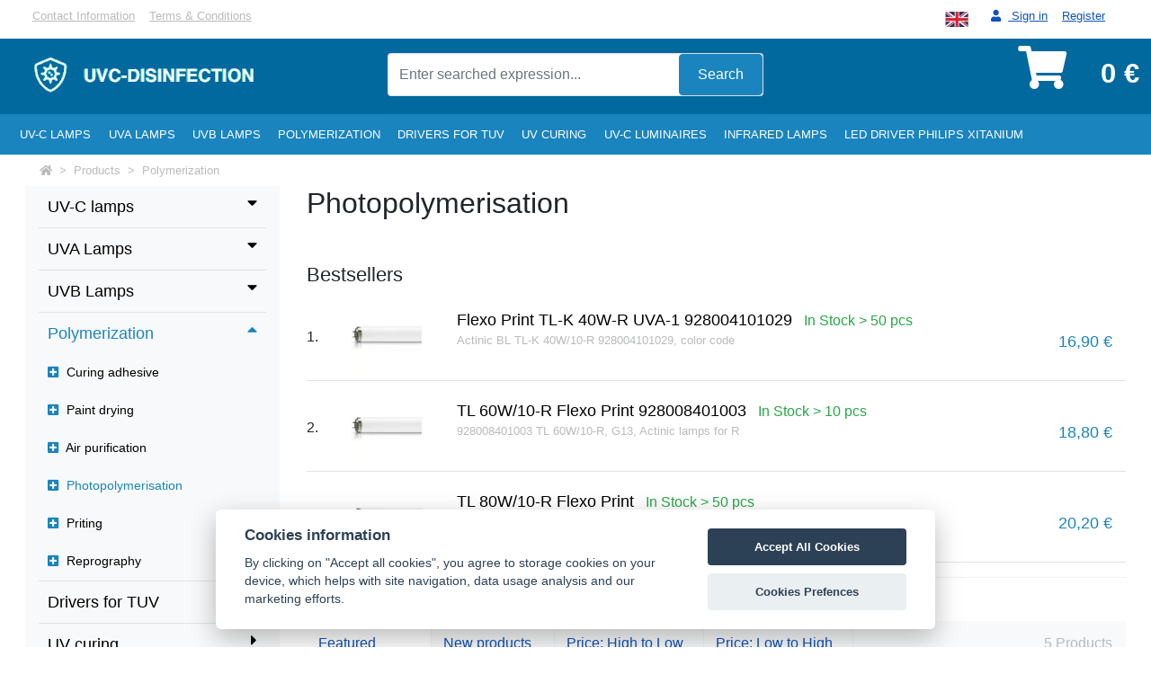

--- FILE ---
content_type: text/html; charset=UTF-8
request_url: https://www.uvc-disinfection-lamps.com/photopolymerisation
body_size: 32776
content:
<!DOCTYPE html>

<html lang="en">

<!--

    Víte, že byste mohli být placeni za hrabání se v našem zdrojovém kódu?
    Kontaktujte nás !!!

-->

<head>

    
    
        <!-- <link href="https://www.googletagmanager.com/gtm.js?id=GTM-W5LKS2X" rel="preload"
              as="script"/>-->
        <link href="https://www.google-analytics.com/analytics.js" rel="preload" as="script"/>

        <!-- Google Tag Manager -->
        <script>(function (w, d, s, l, i) {
                w[l] = w[l] || [];
                w[l].push({
                    'gtm.start':
                        new Date().getTime(), event: 'gtm.js'
                });
                var f = d.getElementsByTagName(s)[0],
                    j = d.createElement(s), dl = l != 'dataLayer' ? '&l=' + l : '';
                j.async = true;
                j.src =
                    'https://www.googletagmanager.com/gtm.js?id=' + i + dl;
                f.parentNode.insertBefore(j, f);
            })(window, document, 'script', 'dataLayer', 'GTM-W5LKS2X');</script>
        <!-- End Google Tag Manager -->
    
    <meta http-equiv="content-type" content="text/html; charset=utf-8"/>

    <title>
            Photopolymerisation - uvc-disinfection-lamps.com    
</title>

    <meta name="description" content="Photopolymerisation"/>

    <meta name="keywords" content="Photopolymerisation, uvc-disinfection-lamps.com"/>


    
            <meta name="robots" content="index,follow"/>
    
    

    <link type="image/x-icon" rel="shortcut icon" href="favicon.ico"/>
    <meta name="author" content="Jan Richter, Michal Novotný"/>
    <meta http-equiv="X-UA-Compatible" content="IE=edge"/>
    <meta name="viewport" content="width=device-width, initial-scale=1.0"/>

    <link rel="preload" href="../common/templates/1/assets/webfonts/fa-solid-900.woff2" as="font" type="font/woff2"
          crossorigin="anonymous">
    
            <link href="https://fonts.googleapis.com/css?family=Roboto+Slab:300,700&amp;display=swap&amp;subset=latin,latin-ext"
              rel="stylesheet" media="print" onload="this.media='all'">
    
    
        <link rel="preload" as="style" href="../common/templates/1/assets/css-web/style-common.min.css"/>
        <link rel="stylesheet" href="../common/templates/1/assets/css-web/style-common.min.css"/>

        <link rel="preload" as="style"
              href="../common/templates/1/assets/css-web/custom/6/style-1607946581.min.css"/>


        <link rel="stylesheet"
              href="../common/templates/1/assets/css-web/custom/6/style-1607946581.min.css"/>

    
    <link rel="stylesheet" href="../common/templates/1/assets/css-web/style-add.css"/>

    
    
    <link asynch rel="stylesheet" href="../common/templates/1/assets/css-web/print.min.css" media="print"/>

    
    
    
    <style>
        
        
            </style>

    
    
    
</head>

<body>


    <!-- Google Tag Manager (noscript) -->
    <noscript>
        <iframe src="https://www.googletagmanager.com/ns.html?id=GTM-W5LKS2X"
                height="0" width="0" style="display:none;visibility:hidden"></iframe>
    </noscript>
    <!-- End Google Tag Manager (noscript) -->




<div id="hero" >


    <div id="loadingA">
        <div id="idWaitA">
            <i class="fa fa-circle-notch fa-spin fa-4x fa-fw" style="color: #AAAAAA"></i>
            <span class="sr-only">Loading...</span>
        </div>
    </div>


    <div class="top-navigation-bar d-md-block xd-none">

        <div class="container">
                
                    </div>
    </div>

    <div class="top-navigation-bar d-md-block d-none">

        <div class="container">

            <div class="row">

                <div class="top-navigation-links navbar-expand col-md-3">
                                            <ul class="top-links navbar-nav flex-row ">
                                                            <li class="navbar-item">
                                    <a class="nav-link" href="contacts">Contact Information</a>
                                </li>
                                                            <li class="navbar-item">
                                    <a class="nav-link" href="terms-conditions-general-legal-issues">Terms & Conditions</a>
                                </li>
                                                    </ul>
                    
                </div>

                <div class="top-navigation-contact col-md-5 col-sm-12 text-center">

                                            <div class="nav-link">
                                                                                                                </div>
                    
                                    </div>

                <div class="top-navigation-login navbar-expand col-md-4 row justify-content-end">

                    <ul class="top-login navbar-nav justify-content-end ">
        <li class="login-item">
                                                                                    <a href="javascript:void(0)" class="nav-link language-modal"><img
                                src="../common/templates/1/assets/images/flag_en.png"
                                style="height: 25px; margin:1px 1px; padding:4px 8px;"></a>
                                    </li>
                
            <li class="login-item">
            <a class="nav-link login-modal" href="#">
                <i class="fa fa-user navbar-toggler-icon"></i>
                Sign in            </a>
        </li>

                <li class="login-item" id="register">
            <a class="nav-link" href="register">
                Register            </a>
        </li>
            </ul>
                </div>

            </div>

        </div>

    </div>

    <div class="mobile-navigation-bar d-md-none row p-2 pt-2 m-0 border-bottom pb-3 color-header-bg">
        <div class="col-4">
            <button class="navbar-toggler color-primary icon" type="button" data-toggle="collapse"
                    data-target="#navbarNavDropdown"
                    aria-controls="navbarNavDropdown" aria-expanded="false" aria-label="Toggle navigation">
                <i class="fa fa-bars"></i>
            </button>
            <button class="navbar-toggler icon" type="button" data-toggle="collapse" data-target="#navbarNavSearch"
                    aria-controls="navbarNavDropdown" aria-expanded="false" aria-label="Toggle navigation">
                <i class="fa fa-search"></i>
            </button>
        </div>
        <div class="col-4 pl-0 pr-0 logo text-center">

                            <a href="/">
                    <img class="m-auto" src="/upload/img/00009f2395/uvc-disinfection.jpg"
                         alt="uvc-disinfection-lamps.com logo" width="auto" height="31"/>
                </a>
                    </div>
        <div class="col-4">

                            <div class="navbar-toggler icon 2" type="button">
                    <a href="#" class="login-modal color-search" aria-label="Sign in">
                        <i class="fa fa-user"></i>
                    </a>
                </div>
            
            <div class="navbar-toggler  icon" type="button">
                <a href="shopping-cart " class="color-success position-relative"
                   aria-label="Go to cart">
                <span class="count-mobile">
                                                                        0                                    </span>
                    <i class="fa fa-shopping-basket"></i>
                </a>
            </div>
        </div>
    </div>

    <div class="collapse" id="navbarNavDropdown" data-parent="#hero">
        <div class="row">
            <div class="login-item col-6">
                                                                            <a href="javascript:void(0)" class="nav-link language-modal"><img
                                src="../common/templates/1/assets/images/flag_en.png"
                                style="height: 25px; margin:1px 1px; padding:4px 8px;"></a>
                            </div>
                <div class="login-item col-6">
                        &nbsp;
        </div>
    

        </div>

                    <div class="menu-list col-md-12">
    <nav class="sidenav">
                    <ul class='list-unstyled left-menu'>

                
                    
                        
                            <li class="border-bottom ">
                                <a href="philips-uv-c-lamps">
                                    UV-C lamps                                                                            <i class="fa fa-caret-down float-right"></i>
                                                                    </a>

                                
                            </li>

                        
                    

                
                    
                        
                            <li class="border-bottom ">
                                <a href="uva-lamps">
                                    UVA Lamps                                                                            <i class="fa fa-caret-down float-right"></i>
                                                                    </a>

                                
                            </li>

                        
                    

                
                    
                        
                            <li class="border-bottom ">
                                <a href="uvb-lamps">
                                    UVB Lamps                                                                            <i class="fa fa-caret-down float-right"></i>
                                                                    </a>

                                
                            </li>

                        
                    

                
                    
                        
                            <li class="border-bottom  active ">
                                <a href="paint-drying-priting">
                                    Polymerization                                                                            <i class="fa fa-caret-up float-right"></i>
                                                                    </a>

                                
                                    <ul class="left-menu-sub list-unstyled">

                                                                                    <li class="">
                                                <a href="curing-adhesive">
                                                    <i class="fa fa-plus-square"></i>
                                                    Curing adhesive                                                </a>
                                            </li>

                                                                                    <li class="">
                                                <a href="paint-drying">
                                                    <i class="fa fa-plus-square"></i>
                                                    Paint drying                                                </a>
                                            </li>

                                                                                    <li class="">
                                                <a href="air-purification">
                                                    <i class="fa fa-plus-square"></i>
                                                    Air purification                                                </a>
                                            </li>

                                                                                    <li class="active">
                                                <a href="photopolymerisation">
                                                    <i class="fa fa-plus-square"></i>
                                                    Photopolymerisation                                                </a>
                                            </li>

                                                                                    <li class="">
                                                <a href="priting">
                                                    <i class="fa fa-plus-square"></i>
                                                    Priting                                                </a>
                                            </li>

                                                                                    <li class="">
                                                <a href="reprography">
                                                    <i class="fa fa-plus-square"></i>
                                                    Reprography                                                </a>
                                            </li>

                                        
                                    </ul>


                                
                            </li>

                        
                    

                
                    
                        
                            <li class="border-bottom ">
                                <a href="drivers-for-tuv-philips">
                                    Drivers for TUV                                                                            <i class="fa fa-caret-right float-right"></i>
                                                                    </a>

                                
                            </li>

                        
                    

                
                    
                        
                            <li class="border-bottom ">
                                <a href="uv-curing">
                                    UV curing                                                                            <i class="fa fa-caret-right float-right"></i>
                                                                    </a>

                                
                            </li>

                        
                    

                
                    
                        
                            <li class="border-bottom ">
                                <a href="uv-c-disinfection-luminaires">
                                    UV-C luminaires                                                                            <i class="fa fa-caret-right float-right"></i>
                                                                    </a>

                                
                            </li>

                        
                    

                
                    
                        
                            <li class="border-bottom ">
                                <a href="philips-infrared-lamps">
                                    InfraRed lamps                                                                            <i class="fa fa-caret-down float-right"></i>
                                                                    </a>

                                
                            </li>

                        
                    

                
                    
                        
                            <li class="border-bottom ">
                                <a href="led-driver-philips-xitanium">
                                    LED Driver Philips Xitanium                                                                            <i class="fa fa-caret-down float-right"></i>
                                                                    </a>

                                
                            </li>

                        
                    

                
            </ul>
            </nav>
</div>

            </div>

    <div class="header-search-bar pb-md-1 color-header-bg">

        <div class="container">

            <div class="row">

                <div class="header-logo col-md-3 d-md-block d-none">

                    
                        <a href="/">
                            <img class="m-auto" src="/upload/img/00009f2395/uvc-disinfection.jpg"
                                 alt="uvc-disinfection-lamps.com logo"/>
                        </a>

                    
                </div>

                <div class="navbar-expand-md col-md-6 col-sm-12 mt-md-3" id="navbarDiv">
                    <div class="header-search collapse navbar-collapse position-relative" id="navbarNavSearch"
                         data-parent="#hero">

                        <form method="get" action="search" id="searchForm"
                              class="p-0 w-100 nav-link text-center card card-sm form-submit">
                            <fieldset>
                                <div class="row no-gutters align-items-center" id="searchInput">
                                    <div class="col">
                                        <input id="seastr" type="text" name="stext"
                                               class="form-control form-control-borderless"
                                               value=""
                                               placeholder="Enter searched expression..." required/>
                                    </div>

                                    
                                    <div class="col-auto">
                                        <button type="submit" class="btn btn-primary">Search</button>
                                    </div>
                                </div>
                            </fieldset>
                        </form>

                        <div id="autocompleteSearch"></div>

                    </div>
                </div>

                <div class="header-basket col-md-3 d-md-block d-none mt-md-2">
                    <a href="shopping-cart" class='headericon pos3 basket basket-icon ' id='basketpopup'
                       style="float: right">
                                                    <i class="fas fa-shopping-cart fa-2x"></i>
                            <span class="count" style="position: relative; left: -30px; top: -20px;">
                                                                0                                                        </span>
                            &nbsp;
                        

                        <span class="tag-price">
                                                        0
                             €                                                                                                        </span>
                    </a>
                </div>

            </div>

        </div>

    </div>


            <div class="menu-categories  color-bg-color-primary"
                          style="">

            <div class="container">

                <div class="row">

                    <nav class="navbar navbar-expand-md w-100" role="navigation" id="navbar-main-menu">


                        <div class="collapse navbar-collapse">
                            <ul class="nav navbar-nav nav-mega">


                                                                    
                                                                            <li class="nav-item  dropdown ">
                                            <a class="nav-link"
                                               href="/philips-uv-c-lamps">
                                                UV-C lamps                                            </a>

                                            
                                                <ul class="dropdown-menu mega-menu effect-delay">
                    <li class="media col-md-4 float-left">

            <a href="uvc-g13" class="pull-left">
                                    <span class="media-picture">
                                                    <img src="" data-src="/upload/img/000015f2db/100/philips_tuv_30_871150072620940.jpg"
                                 class="media-object" width="100" height="100">
                            <noscript>
                                <img src="/upload/img/000015f2db/100/philips_tuv_30_871150072620940.jpg"
                                     alt="philips_tuv_30_871150072620940.jpg" width="100" height="100"/>
                            </noscript>
                                            </span>
                            </a>

            <div class="media-body">
                <a href="uvc-g13" class="name">UVC TL-D T8 G13</a>

                
                            </div>
        </li>
                    <li class="media col-md-4 float-left">

            <a href="philips-tuv-pl-s-lamps" class="pull-left">
                                    <span class="media-picture">
                                                    <img src="" data-src="/upload/img/000008b33f/100/871829118825400_tuv-pl-s-7w-g23.jpg"
                                 class="media-object" width="100" height="100">
                            <noscript>
                                <img src="/upload/img/000008b33f/100/871829118825400_tuv-pl-s-7w-g23.jpg"
                                     alt="871829118825400_tuv-pl-s-7w-g23.jpg" width="100" height="100"/>
                            </noscript>
                                            </span>
                            </a>

            <div class="media-body">
                <a href="philips-tuv-pl-s-lamps" class="name">Philips TUV PL-S lamps</a>

                
                            </div>
        </li>
                    <li class="media col-md-4 float-left">

            <a href="tuv-lamps-tl5-philips" class="pull-left">
                                    <span class="media-picture">
                                                    <img src="" data-src="/upload/img/00009aa8d2/100/tuv-tl5-mini-philips.jpg"
                                 class="media-object" width="100" height="100">
                            <noscript>
                                <img src="/upload/img/00009aa8d2/100/tuv-tl5-mini-philips.jpg"
                                     alt="tuv-tl5-mini-philips.jpg" width="100" height="100"/>
                            </noscript>
                                            </span>
                            </a>

            <div class="media-body">
                <a href="tuv-lamps-tl5-philips" class="name">UV-C TL5 G5 Philips</a>

                
                            </div>
        </li>
                    <li class="media col-md-4 float-left">

            <a href="tuv-amalgam-xpt-systems" class="pull-left">
                                    <span class="media-picture">
                                                    <img src="" data-src="/upload/img/00009aa8d2/100/tuv-amalgam-xpt.jpg"
                                 class="media-object" width="100" height="100">
                            <noscript>
                                <img src="/upload/img/00009aa8d2/100/tuv-amalgam-xpt.jpg"
                                     alt="tuv-amalgam-xpt.jpg" width="100" height="100"/>
                            </noscript>
                                            </span>
                            </a>

            <div class="media-body">
                <a href="tuv-amalgam-xpt-systems" class="name">TUV Amalgam XPT systems</a>

                
                            </div>
        </li>
                    <li class="media col-md-4 float-left">

            <a href="tuv-t5-4p-se" class="pull-left">
                                    <span class="media-picture">
                                                    <img src="" data-src="/upload/img/0000830621/100/tuv36t54p-se-75w.jpg"
                                 class="media-object" width="100" height="100">
                            <noscript>
                                <img src="/upload/img/0000830621/100/tuv36t54p-se-75w.jpg"
                                     alt="tuv36t54p-se-75w.jpg" width="100" height="100"/>
                            </noscript>
                                            </span>
                            </a>

            <div class="media-body">
                <a href="tuv-t5-4p-se" class="name">TUV T5 4P single-ended</a>

                
                            </div>
        </li>
                    <li class="media col-md-4 float-left">

            <a href="uvc-lamps" class="pull-left">
                                    <span class="media-picture">
                                                    <img src="" data-src="/upload/img/000098ac14/100/tuv-55w-uvc-flexo.jpg"
                                 class="media-object" width="100" height="100">
                            <noscript>
                                <img src="/upload/img/000098ac14/100/tuv-55w-uvc-flexo.jpg"
                                     alt="tuv-55w-uvc-flexo.jpg" width="100" height="100"/>
                            </noscript>
                                            </span>
                            </a>

            <div class="media-body">
                <a href="uvc-lamps" class="name">UVC lamps</a>

                
                            </div>
        </li>
    </ul>


                                            
                                        </li>
                                    
                                                                    
                                                                            <li class="nav-item  dropdown ">
                                            <a class="nav-link"
                                               href="/uva-lamps">
                                                UVA Lamps                                            </a>

                                            
                                                <ul class="dropdown-menu mega-menu effect-delay">
                    <li class="media col-md-4 float-left">

            <a href="insect-trap-actinic-bl" class="pull-left">
                                    <span class="media-picture">
                                                    <img src="" data-src="/upload/img/00002c70f7/100/928048201003.jpg"
                                 class="media-object" width="100" height="100">
                            <noscript>
                                <img src="/upload/img/00002c70f7/100/928048201003.jpg"
                                     alt="928048201003.jpg" width="100" height="100"/>
                            </noscript>
                                            </span>
                            </a>

            <div class="media-body">
                <a href="insect-trap-actinic-bl" class="name">Fly killers Insect Trap</a>

                
                                    <div class="list-unstyled">

                                                                            
                                                            <a href="actinic-philips-g13">Cap-Base G13, </a>
                            
                                                                        </div>
                            </div>
        </li>
                    <li class="media col-md-4 float-left">

            <a href="flexo-print-reprograhy" class="pull-left">
                                    <span class="media-picture">
                                                    <img src="" data-src="/upload/img/0000538acd/100/928004101029.jpg"
                                 class="media-object" width="100" height="100">
                            <noscript>
                                <img src="/upload/img/0000538acd/100/928004101029.jpg"
                                     alt="928004101029.jpg" width="100" height="100"/>
                            </noscript>
                                            </span>
                            </a>

            <div class="media-body">
                <a href="flexo-print-reprograhy" class="name">Flexo Print Reprograhy</a>

                
                            </div>
        </li>
                    <li class="media col-md-4 float-left">

            <a href="photopolymerization-fluorescent-lamp" class="pull-left">
                                    <span class="media-picture">
                                                    <img src="" data-src="/upload/img/0000538acd/100/928004101029.jpg"
                                 class="media-object" width="100" height="100">
                            <noscript>
                                <img src="/upload/img/0000538acd/100/928004101029.jpg"
                                     alt="928004101029.jpg" width="100" height="100"/>
                            </noscript>
                                            </span>
                            </a>

            <div class="media-body">
                <a href="photopolymerization-fluorescent-lamp" class="name">Photopolymerization</a>

                
                            </div>
        </li>
    </ul>


                                            
                                        </li>
                                    
                                                                    
                                                                            <li class="nav-item  dropdown ">
                                            <a class="nav-link"
                                               href="/uvb-lamps">
                                                UVB Lamps                                            </a>

                                            
                                                <ul class="dropdown-menu mega-menu effect-delay">
                    <li class="media col-md-4 float-left">

            <a href="phototheraphy-lamps" class="pull-left">
                                    <span class="media-picture">
                                                    <img src="" data-src="/upload/img/000074ab13/100/vlnova-delka-tl-100w_01-uv-b.jpg"
                                 class="media-object" width="100" height="100">
                            <noscript>
                                <img src="/upload/img/000074ab13/100/vlnova-delka-tl-100w_01-uv-b.jpg"
                                     alt="vlnova-delka-tl-100w_01-uv-b.jpg" width="100" height="100"/>
                            </noscript>
                                            </span>
                            </a>

            <div class="media-body">
                <a href="phototheraphy-lamps" class="name">Phototheraphy lamps</a>

                
                                    <div class="list-unstyled">

                                                                            
                                                            <a href="uv-b-narrowband-tl-philips">UV-B Narrowband TL, </a>
                            
                                                                        </div>
                            </div>
        </li>
    </ul>


                                            
                                        </li>
                                    
                                                                    
                                                                            <li class="nav-item  dropdown ">
                                            <a class="nav-link"
                                               href="/paint-drying-priting">
                                                Polymerization                                            </a>

                                            
                                                <ul class="dropdown-menu mega-menu effect-delay">
                    <li class="media col-md-4 float-left">

            <a href="curing-adhesive" class="pull-left">
                            </a>

            <div class="media-body">
                <a href="curing-adhesive" class="name">Curing adhesive</a>

                
                            </div>
        </li>
                    <li class="media col-md-4 float-left">

            <a href="paint-drying" class="pull-left">
                            </a>

            <div class="media-body">
                <a href="paint-drying" class="name">Paint drying</a>

                
                            </div>
        </li>
                    <li class="media col-md-4 float-left">

            <a href="air-purification" class="pull-left">
                            </a>

            <div class="media-body">
                <a href="air-purification" class="name">Air purification</a>

                
                            </div>
        </li>
                    <li class="media col-md-4 float-left">

            <a href="photopolymerisation" class="pull-left">
                            </a>

            <div class="media-body">
                <a href="photopolymerisation" class="name">Photopolymerisation</a>

                
                            </div>
        </li>
                    <li class="media col-md-4 float-left">

            <a href="priting" class="pull-left">
                            </a>

            <div class="media-body">
                <a href="priting" class="name">Priting</a>

                
                            </div>
        </li>
                    <li class="media col-md-4 float-left">

            <a href="reprography" class="pull-left">
                            </a>

            <div class="media-body">
                <a href="reprography" class="name">Reprography</a>

                
                            </div>
        </li>
    </ul>


                                            
                                        </li>
                                    
                                                                    
                                                                            <li class="nav-item ">
                                            <a class="nav-link"
                                               href="/drivers-for-tuv-philips">
                                                Drivers for TUV                                            </a>

                                            
                                        </li>
                                    
                                                                    
                                                                            <li class="nav-item ">
                                            <a class="nav-link"
                                               href="/uv-curing">
                                                UV curing                                            </a>

                                            
                                        </li>
                                    
                                                                    
                                                                            <li class="nav-item ">
                                            <a class="nav-link"
                                               href="/uv-c-disinfection-luminaires">
                                                UV-C luminaires                                            </a>

                                            
                                        </li>
                                    
                                                                    
                                                                            <li class="nav-item  dropdown ">
                                            <a class="nav-link"
                                               href="/philips-infrared-lamps">
                                                InfraRed lamps                                            </a>

                                            
                                                <ul class="dropdown-menu mega-menu effect-delay">
                    <li class="media col-md-4 float-left">

            <a href="philips-infrared-e27-reflector-lamps" class="pull-left">
                                    <span class="media-picture">
                                                    <img src="" data-src="/upload/img/00002fb142/100/871150060052315.jpg"
                                 class="media-object" width="100" height="100">
                            <noscript>
                                <img src="/upload/img/00002fb142/100/871150060052315.jpg"
                                     alt="871150060052315.jpg" width="100" height="100"/>
                            </noscript>
                                            </span>
                            </a>

            <div class="media-body">
                <a href="philips-infrared-e27-reflector-lamps" class="name">InfraRed Industrial E27</a>

                
                            </div>
        </li>
    </ul>


                                            
                                        </li>
                                    
                                                                    
                                                                            <li class="nav-item  dropdown ">
                                            <a class="nav-link"
                                               href="/led-driver-philips-xitanium">
                                                LED Driver Philips Xitanium                                            </a>

                                            
                                                <ul class="dropdown-menu mega-menu effect-delay">
                    <li class="media col-md-4 float-left">

            <a href="xitanium-led-downlight-and-spotlight-drivers" class="pull-left">
                                    <span class="media-picture">
                                                    <img src="" data-src="/upload/img/00008cec58/100/929000991806-xitanium-dali-50w.jpg"
                                 class="media-object" width="100" height="100">
                            <noscript>
                                <img src="/upload/img/00008cec58/100/929000991806-xitanium-dali-50w.jpg"
                                     alt="929000991806-xitanium-dali-50w.jpg" width="100" height="100"/>
                            </noscript>
                                            </span>
                            </a>

            <div class="media-body">
                <a href="xitanium-led-downlight-and-spotlight-drivers" class="name">Xitanium LED downlight and spotlight drivers</a>

                
                            </div>
        </li>
    </ul>


                                            
                                        </li>
                                    
                                
                            </ul>

                            <div id="nav-responsive" style="visibility: hidden">
                                <div id="nav-responsive-icon"
                                     style="border: 1px solid ; ">
                                    <i class="fa fa-bars"></i>
                                    <div>Next</div>
                                </div>

                                <ul id="nav-responsive-box">

                                </ul>

                            </div>
                        </div>
                    </nav>

                </div>

            </div>

        </div>
        
    
    
    <div class="container">

        <div class="col-md-12">
            <script type="application/ld+json">
        {
          "@context": "https://schema.org",
          "@type": "BreadcrumbList",
          "itemListElement": [
                                  {
              "@type": "ListItem",
              "position": 1,
                                "name": "Domů",
                "item": "https://www.uvc-disinfection-lamps.com"
                            }
                                        ,
                        {
              "@type": "ListItem",
              "position": 2,
                                "name": "Products",
                    "item": "https://www.uvc-disinfection-lamps.com/products"
                            }
                                        ,
                        {
              "@type": "ListItem",
              "position": 3,
                                "name": "Polymerization",
                    "item": "https://www.uvc-disinfection-lamps.com/paint-drying-priting"
                            }
                                        ,
                        {
              "@type": "ListItem",
              "position": 4,
                                "name": "Photopolymerisation",
                    "item": "https://www.uvc-disinfection-lamps.com/photopolymerisation"
                            }
                    ]
     }



    </script>

<div class="row mt-2">
    
        <nav aria-label="breadcrumb">
            <ol class="breadcrumb  mb-2">

                
                                            <li class="breadcrumb-item">
                            <a href="/">
                                                                    <i class="fa fa-home"></i>
                                                            </a>
                        </li>
                    
                
                                            <li class="breadcrumb-item">
                            <a href="products">
                                                                    Products                                                            </a>
                        </li>
                    
                
                                            <li class="breadcrumb-item">
                            <a href="paint-drying-priting">
                                                                    Polymerization                                                            </a>
                        </li>
                    
                
                    
                
            </ol>
        </nav>
    
</div>        </div>

        <div class="row">

                            <div class=" col-md-3 d-md-block d-none">

                                                                <div class="menu-list col-md-12">
    <nav class="sidenav">
                    <ul class='list-unstyled left-menu'>

                
                    
                        
                            <li class="border-bottom ">
                                <a href="philips-uv-c-lamps">
                                    UV-C lamps                                                                            <i class="fa fa-caret-down float-right"></i>
                                                                    </a>

                                
                            </li>

                        
                    

                
                    
                        
                            <li class="border-bottom ">
                                <a href="uva-lamps">
                                    UVA Lamps                                                                            <i class="fa fa-caret-down float-right"></i>
                                                                    </a>

                                
                            </li>

                        
                    

                
                    
                        
                            <li class="border-bottom ">
                                <a href="uvb-lamps">
                                    UVB Lamps                                                                            <i class="fa fa-caret-down float-right"></i>
                                                                    </a>

                                
                            </li>

                        
                    

                
                    
                        
                            <li class="border-bottom  active ">
                                <a href="paint-drying-priting">
                                    Polymerization                                                                            <i class="fa fa-caret-up float-right"></i>
                                                                    </a>

                                
                                    <ul class="left-menu-sub list-unstyled">

                                                                                    <li class="">
                                                <a href="curing-adhesive">
                                                    <i class="fa fa-plus-square"></i>
                                                    Curing adhesive                                                </a>
                                            </li>

                                                                                    <li class="">
                                                <a href="paint-drying">
                                                    <i class="fa fa-plus-square"></i>
                                                    Paint drying                                                </a>
                                            </li>

                                                                                    <li class="">
                                                <a href="air-purification">
                                                    <i class="fa fa-plus-square"></i>
                                                    Air purification                                                </a>
                                            </li>

                                                                                    <li class="active">
                                                <a href="photopolymerisation">
                                                    <i class="fa fa-plus-square"></i>
                                                    Photopolymerisation                                                </a>
                                            </li>

                                                                                    <li class="">
                                                <a href="priting">
                                                    <i class="fa fa-plus-square"></i>
                                                    Priting                                                </a>
                                            </li>

                                                                                    <li class="">
                                                <a href="reprography">
                                                    <i class="fa fa-plus-square"></i>
                                                    Reprography                                                </a>
                                            </li>

                                        
                                    </ul>


                                
                            </li>

                        
                    

                
                    
                        
                            <li class="border-bottom ">
                                <a href="drivers-for-tuv-philips">
                                    Drivers for TUV                                                                            <i class="fa fa-caret-right float-right"></i>
                                                                    </a>

                                
                            </li>

                        
                    

                
                    
                        
                            <li class="border-bottom ">
                                <a href="uv-curing">
                                    UV curing                                                                            <i class="fa fa-caret-right float-right"></i>
                                                                    </a>

                                
                            </li>

                        
                    

                
                    
                        
                            <li class="border-bottom ">
                                <a href="uv-c-disinfection-luminaires">
                                    UV-C luminaires                                                                            <i class="fa fa-caret-right float-right"></i>
                                                                    </a>

                                
                            </li>

                        
                    

                
                    
                        
                            <li class="border-bottom ">
                                <a href="philips-infrared-lamps">
                                    InfraRed lamps                                                                            <i class="fa fa-caret-down float-right"></i>
                                                                    </a>

                                
                            </li>

                        
                    

                
                    
                        
                            <li class="border-bottom ">
                                <a href="led-driver-philips-xitanium">
                                    LED Driver Philips Xitanium                                                                            <i class="fa fa-caret-down float-right"></i>
                                                                    </a>

                                
                            </li>

                        
                    

                
            </ul>
            </nav>
</div>

                    
                                            <form class="filtrForm w-100" method="get"
      action="photopolymerisation#form-filtr">


    <input type="hidden" id="dupdateFiltr" name="updateFiltr"
           value=""/>

    
    
    
    

    <div class="menu-filtr mb-3">


        <div class="filtr-box filtr-cena col-md-12 pt2 pb-2 ">
            <div class="h4 toggle-action" data-action="filtrCena"
             onclick="$(this).children().toggleClass('fa-caret-down').toggleClass('fa-caret-up')">
            Price            <i class="fa fa-caret-up float-right"></i>
        </div>
        <div id="filtrCena" class="row m-0 ui-content">

        <div class="col-md-12 mt-3 mb-3">
            <div class="slider-range-name"></div>
        </div>

        <div class="mb-3 row m-0 w-100">

            <div class='cena_min col-md-4 m-0 pr-0'>
                <input onChange="this.form.submit()" type="text" class="amountleft form-control"
                       name="amountleft" id="damountleft"
                       value="0">
            </div>
            <div class="col-md-2">
                <label for="damountleft" class="col-form-label">to</label>

            </div>


            <div class='cena_max col-md-4 m-0 pr-0'>
                <input onChange="this.form.submit()" type="text" class="amountright form-control"
                       name="amountright" id="damountright"
                       value="1000">
            </div>
            <div class="col-md-2">
                <label for="damountright" class="col-form-label">€</label>
            </div>

        </div>

    </div>

</div>
                    
                
            
                
            
                
            
                
            
                
            
                
            
                
            
                
                    <div class="filtr-box filtr-cena pt2 pb-2  col-md-12 ">

            <div class="h4">
            Lifetime                    </div>
    
    <div id="ftyp_zivotnost">
                
            
            
                                
                <div class="form-check  ">
                    <input id="dtyp_zivotnost1" type="checkbox" value="1000"
                           name="typ_zivotnost[]"
                           class="form-check-input" onclick="updateFiltrInput('d','typ_zivotnost');this.form.submit();"
                                                      />
                    <label for="dtyp_zivotnost1"
                           class="form-check-label col-form-label">1000 hours</label>

                                    </div>
                            

        
            
            
                                
                <div class="form-check  ">
                    <input id="dtyp_zivotnost2" type="checkbox" value="2000"
                           name="typ_zivotnost[]"
                           class="form-check-input" onclick="updateFiltrInput('d','typ_zivotnost');this.form.submit();"
                                                      />
                    <label for="dtyp_zivotnost2"
                           class="form-check-label col-form-label">2000 hours</label>

                                    </div>
                            

        
            
            
                                
                <div class="form-check  ">
                    <input id="dtyp_zivotnost3" type="checkbox" value="3000"
                           name="typ_zivotnost[]"
                           class="form-check-input" onclick="updateFiltrInput('d','typ_zivotnost');this.form.submit();"
                                                      />
                    <label for="dtyp_zivotnost3"
                           class="form-check-label col-form-label">3000 hours</label>

                                    </div>
                            

        
            </div>

</div>
                
            
                
                    <div class="filtr-box filtr-cena pt2 pb-2  col-md-12 ">

            <div class="h4">
            Source type                    </div>
    
    <div id="ftyp_typ-zdroje">
                
            
            
                                
                <div class="form-check  ">
                    <input id="dtyp_typ-zdroje1" type="checkbox" value="Reprography"
                           name="typ_typ-zdroje[]"
                           class="form-check-input" onclick="updateFiltrInput('d','typ_typ-zdroje');this.form.submit();"
                                                      />
                    <label for="dtyp_typ-zdroje1"
                           class="form-check-label col-form-label">Reprography </label>

                                    </div>
                            

        
            
            
                                
                <div class="form-check  ">
                    <input id="dtyp_typ-zdroje2" type="checkbox" value="T12"
                           name="typ_typ-zdroje[]"
                           class="form-check-input" onclick="updateFiltrInput('d','typ_typ-zdroje');this.form.submit();"
                                                      />
                    <label for="dtyp_typ-zdroje2"
                           class="form-check-label col-form-label">T12 </label>

                                    </div>
                            

        
            
            
                                
                <div class="form-check  ">
                    <input id="dtyp_typ-zdroje3" type="checkbox" value="T38"
                           name="typ_typ-zdroje[]"
                           class="form-check-input" onclick="updateFiltrInput('d','typ_typ-zdroje');this.form.submit();"
                                                      />
                    <label for="dtyp_typ-zdroje3"
                           class="form-check-label col-form-label">T38 </label>

                                    </div>
                            

        
            
            
                                
                <div class="form-check hidden typ_typ-zdroje  ">
                    <input id="dtyp_typ-zdroje4" type="checkbox" value="Ultra Violet A"
                           name="typ_typ-zdroje[]"
                           class="form-check-input" onclick="updateFiltrInput('d','typ_typ-zdroje');this.form.submit();"
                                                      />
                    <label for="dtyp_typ-zdroje4"
                           class="form-check-label col-form-label">Ultra Violet A </label>

                                    </div>
                            

        
        
            <a href="javascript:void(0)" class="typ_typ-zdroje-next-filters href-filters"
               onclick="$('.typ_typ-zdroje').show();$(this).hide();$('.typ_typ-zdroje-back-filters').show()">
                 Other values  (1)
            </a>

            <a href="javascript:void(0)" class="typ_typ-zdroje-back-filters href-filters"
               style="display: none !important;"
               onclick="$('.typ_typ-zdroje').hide();$(this).hide();$('.typ_typ-zdroje-next-filters').show()">
                Hide values            </a>

            </div>

</div>
                
            
                
                    <div class="filtr-box filtr-cena pt2 pb-2  col-md-12 ">

            <div class="h4">
            Type                    </div>
    
    <div id="ftyp_typ">
                
            
            
                                
                <div class="form-check  ">
                    <input id="dtyp_typ1" type="checkbox" value="03"
                           name="typ_typ[]"
                           class="form-check-input" onclick="updateFiltrInput('d','typ_typ');this.form.submit();"
                                                      />
                    <label for="dtyp_typ1"
                           class="form-check-label col-form-label">03 </label>

                                    </div>
                            

        
            
            
                                
                <div class="form-check  ">
                    <input id="dtyp_typ2" type="checkbox" value="10-R 1Sl"
                           name="typ_typ[]"
                           class="form-check-input" onclick="updateFiltrInput('d','typ_typ');this.form.submit();"
                                                      />
                    <label for="dtyp_typ2"
                           class="form-check-label col-form-label">10-R 1Sl </label>

                                    </div>
                            

        
            
            
                                
                <div class="form-check  ">
                    <input id="dtyp_typ3" type="checkbox" value="10-R Slv"
                           name="typ_typ[]"
                           class="form-check-input" onclick="updateFiltrInput('d','typ_typ');this.form.submit();"
                                                      />
                    <label for="dtyp_typ3"
                           class="form-check-label col-form-label">10-R Slv </label>

                                    </div>
                            

        
            
            
                                
                <div class="form-check hidden typ_typ  ">
                    <input id="dtyp_typ4" type="checkbox" value="Tl 140W"
                           name="typ_typ[]"
                           class="form-check-input" onclick="updateFiltrInput('d','typ_typ');this.form.submit();"
                                                      />
                    <label for="dtyp_typ4"
                           class="form-check-label col-form-label">Tl 140W </label>

                                    </div>
                            

        
            
            
                                
                <div class="form-check hidden typ_typ  ">
                    <input id="dtyp_typ5" type="checkbox" value="Tl 60W"
                           name="typ_typ[]"
                           class="form-check-input" onclick="updateFiltrInput('d','typ_typ');this.form.submit();"
                                                      />
                    <label for="dtyp_typ5"
                           class="form-check-label col-form-label">Tl 60W </label>

                                    </div>
                            

        
            
            
                                
                <div class="form-check hidden typ_typ  ">
                    <input id="dtyp_typ6" type="checkbox" value="Tl 80W"
                           name="typ_typ[]"
                           class="form-check-input" onclick="updateFiltrInput('d','typ_typ');this.form.submit();"
                                                      />
                    <label for="dtyp_typ6"
                           class="form-check-label col-form-label">Tl 80W </label>

                                    </div>
                            

        
        
            <a href="javascript:void(0)" class="typ_typ-next-filters href-filters"
               onclick="$('.typ_typ').show();$(this).hide();$('.typ_typ-back-filters').show()">
                 Other values  (3)
            </a>

            <a href="javascript:void(0)" class="typ_typ-back-filters href-filters"
               style="display: none !important;"
               onclick="$('.typ_typ').hide();$(this).hide();$('.typ_typ-next-filters').show()">
                Hide values            </a>

            </div>

</div>
                
            
                
            
                
                    <div class="filtr-box filtr-cena pt2 pb-2  col-md-12 ">

            <div class="h4">
            Power                    </div>
    
    <div id="ftyp_prikon">
                
            
            
                                
                <div class="form-check  ">
                    <input id="dtyp_prikon1" type="checkbox" value="40"
                           name="typ_prikon[]"
                           class="form-check-input" onclick="updateFiltrInput('d','typ_prikon');this.form.submit();"
                                                      />
                    <label for="dtyp_prikon1"
                           class="form-check-label col-form-label">40 W</label>

                                    </div>
                            

        
            
            
                                
                <div class="form-check  ">
                    <input id="dtyp_prikon2" type="checkbox" value="60"
                           name="typ_prikon[]"
                           class="form-check-input" onclick="updateFiltrInput('d','typ_prikon');this.form.submit();"
                                                      />
                    <label for="dtyp_prikon2"
                           class="form-check-label col-form-label">60 W</label>

                                    </div>
                            

        
            
            
                                
                <div class="form-check  ">
                    <input id="dtyp_prikon3" type="checkbox" value="80"
                           name="typ_prikon[]"
                           class="form-check-input" onclick="updateFiltrInput('d','typ_prikon');this.form.submit();"
                                                      />
                    <label for="dtyp_prikon3"
                           class="form-check-label col-form-label">80 W</label>

                                    </div>
                            

        
            
            
                                
                <div class="form-check hidden typ_prikon  ">
                    <input id="dtyp_prikon4" type="checkbox" value="100"
                           name="typ_prikon[]"
                           class="form-check-input" onclick="updateFiltrInput('d','typ_prikon');this.form.submit();"
                                                      />
                    <label for="dtyp_prikon4"
                           class="form-check-label col-form-label">100 W</label>

                                    </div>
                            

        
        
            <a href="javascript:void(0)" class="typ_prikon-next-filters href-filters"
               onclick="$('.typ_prikon').show();$(this).hide();$('.typ_prikon-back-filters').show()">
                 Other values  (1)
            </a>

            <a href="javascript:void(0)" class="typ_prikon-back-filters href-filters"
               style="display: none !important;"
               onclick="$('.typ_prikon').hide();$(this).hide();$('.typ_prikon-next-filters').show()">
                Hide values            </a>

            </div>

</div>
                
            
                
                    <div class="filtr-box filtr-cena pt2 pb-2  col-md-12 ">

            <div class="h4">
            Diameter                    </div>
    
    <div id="ftyp_prumer">
                
            
            
                                
                <div class="form-check  ">
                    <input id="dtyp_prumer1" type="checkbox" value="40,5"
                           name="typ_prumer[]"
                           class="form-check-input" onclick="updateFiltrInput('d','typ_prumer');this.form.submit();"
                                                      />
                    <label for="dtyp_prumer1"
                           class="form-check-label col-form-label">40.5 mm</label>

                                    </div>
                            

        
            
            
                                
                <div class="form-check  ">
                    <input id="dtyp_prumer2" type="checkbox" value="40.5"
                           name="typ_prumer[]"
                           class="form-check-input" onclick="updateFiltrInput('d','typ_prumer');this.form.submit();"
                                                      />
                    <label for="dtyp_prumer2"
                           class="form-check-label col-form-label">40.5 mm</label>

                                    </div>
                            

        
            </div>

</div>
                
            
                
                    <div class="filtr-box filtr-cena pt2 pb-2  col-md-12 ">

            <div class="h4">
            Current                    </div>
    
    <div id="ftyp_proud">
                
            
            
                                
                <div class="form-check  ">
                    <input id="dtyp_proud1" type="checkbox" value="0,83"
                           name="typ_proud[]"
                           class="form-check-input" onclick="updateFiltrInput('d','typ_proud');this.form.submit();"
                                                      />
                    <label for="dtyp_proud1"
                           class="form-check-label col-form-label">0.83 A</label>

                                    </div>
                            

        
            
            
                                
                <div class="form-check  ">
                    <input id="dtyp_proud2" type="checkbox" value="0.7"
                           name="typ_proud[]"
                           class="form-check-input" onclick="updateFiltrInput('d','typ_proud');this.form.submit();"
                                                      />
                    <label for="dtyp_proud2"
                           class="form-check-label col-form-label">0.7 A</label>

                                    </div>
                            

        
            
            
                                
                <div class="form-check  ">
                    <input id="dtyp_proud3" type="checkbox" value="0.86"
                           name="typ_proud[]"
                           class="form-check-input" onclick="updateFiltrInput('d','typ_proud');this.form.submit();"
                                                      />
                    <label for="dtyp_proud3"
                           class="form-check-label col-form-label">0.86 A</label>

                                    </div>
                            

        
            
            
                                
                <div class="form-check hidden typ_proud  ">
                    <input id="dtyp_proud4" type="checkbox" value="0.97"
                           name="typ_proud[]"
                           class="form-check-input" onclick="updateFiltrInput('d','typ_proud');this.form.submit();"
                                                      />
                    <label for="dtyp_proud4"
                           class="form-check-label col-form-label">0.97 A</label>

                                    </div>
                            

        
        
            <a href="javascript:void(0)" class="typ_proud-next-filters href-filters"
               onclick="$('.typ_proud').show();$(this).hide();$('.typ_proud-back-filters').show()">
                 Other values  (1)
            </a>

            <a href="javascript:void(0)" class="typ_proud-back-filters href-filters"
               style="display: none !important;"
               onclick="$('.typ_proud').hide();$(this).hide();$('.typ_proud-next-filters').show()">
                Hide values            </a>

            </div>

</div>
                
            
                
            
                
                    <div class="filtr-box filtr-cena pt2 pb-2  col-md-12 ">

            <div class="h4">
            Voltage                    </div>
    
    <div id="ftyp_napeti">
                
            
            
                                
                <div class="form-check  ">
                    <input id="dtyp_napeti1" type="checkbox" value="50"
                           name="typ_napeti[]"
                           class="form-check-input" onclick="updateFiltrInput('d','typ_napeti');this.form.submit();"
                                                      />
                    <label for="dtyp_napeti1"
                           class="form-check-label col-form-label">50 V</label>

                                    </div>
                            

        
            
            
                                
                <div class="form-check  ">
                    <input id="dtyp_napeti2" type="checkbox" value="102"
                           name="typ_napeti[]"
                           class="form-check-input" onclick="updateFiltrInput('d','typ_napeti');this.form.submit();"
                                                      />
                    <label for="dtyp_napeti2"
                           class="form-check-label col-form-label">102 V</label>

                                    </div>
                            

        
            
            
                                
                <div class="form-check  ">
                    <input id="dtyp_napeti3" type="checkbox" value="110"
                           name="typ_napeti[]"
                           class="form-check-input" onclick="updateFiltrInput('d','typ_napeti');this.form.submit();"
                                                      />
                    <label for="dtyp_napeti3"
                           class="form-check-label col-form-label">110 V</label>

                                    </div>
                            

        
            
            
                                
                <div class="form-check hidden typ_napeti  ">
                    <input id="dtyp_napeti4" type="checkbox" value="122"
                           name="typ_napeti[]"
                           class="form-check-input" onclick="updateFiltrInput('d','typ_napeti');this.form.submit();"
                                                      />
                    <label for="dtyp_napeti4"
                           class="form-check-label col-form-label">122 V</label>

                                    </div>
                            

        
        
            <a href="javascript:void(0)" class="typ_napeti-next-filters href-filters"
               onclick="$('.typ_napeti').show();$(this).hide();$('.typ_napeti-back-filters').show()">
                 Other values  (1)
            </a>

            <a href="javascript:void(0)" class="typ_napeti-back-filters href-filters"
               style="display: none !important;"
               onclick="$('.typ_napeti').hide();$(this).hide();$('.typ_napeti-next-filters').show()">
                Hide values            </a>

            </div>

</div>
                
            
                
            
                
                    <div class="filtr-box filtr-cena pt2 pb-2  col-md-12 ">

            <div class="h4">
            Length [mm]                    </div>
    
    <div id="ftyp_delka">
                
            
            
                                
                <div class="form-check  ">
                    <input id="dtyp_delka1" type="checkbox" value="1213,6"
                           name="typ_delka[]"
                           class="form-check-input" onclick="updateFiltrInput('d','typ_delka');this.form.submit();"
                                                      />
                    <label for="dtyp_delka1"
                           class="form-check-label col-form-label">1213,6 mm</label>

                                    </div>
                            

        
            
            
                                
                <div class="form-check  ">
                    <input id="dtyp_delka2" type="checkbox" value="604"
                           name="typ_delka[]"
                           class="form-check-input" onclick="updateFiltrInput('d','typ_delka');this.form.submit();"
                                                      />
                    <label for="dtyp_delka2"
                           class="form-check-label col-form-label">604 mm</label>

                                    </div>
                            

        
            
            
                                
                <div class="form-check  ">
                    <input id="dtyp_delka3" type="checkbox" value="1514.2"
                           name="typ_delka[]"
                           class="form-check-input" onclick="updateFiltrInput('d','typ_delka');this.form.submit();"
                                                      />
                    <label for="dtyp_delka3"
                           class="form-check-label col-form-label">1514.2 mm</label>

                                    </div>
                            

        
            
            
                                
                <div class="form-check hidden typ_delka  ">
                    <input id="dtyp_delka4" type="checkbox" value="1778"
                           name="typ_delka[]"
                           class="form-check-input" onclick="updateFiltrInput('d','typ_delka');this.form.submit();"
                                                      />
                    <label for="dtyp_delka4"
                           class="form-check-label col-form-label">1778 mm</label>

                                    </div>
                            

        
        
            <a href="javascript:void(0)" class="typ_delka-next-filters href-filters"
               onclick="$('.typ_delka').show();$(this).hide();$('.typ_delka-back-filters').show()">
                 Other values  (1)
            </a>

            <a href="javascript:void(0)" class="typ_delka-back-filters href-filters"
               style="display: none !important;"
               onclick="$('.typ_delka').hide();$(this).hide();$('.typ_delka-next-filters').show()">
                Hide values            </a>

            </div>

</div>
                
            
                
            
                
                    
        <div class="col-md-12">
            <div class="form-check ">
    <input id="dfiltr-skladem" type="checkbox" value="1" name="skladem"
           class="form-check-input toggle-action"
           onclick="this.form.submit();"
                          />
    <label for="dfiltr-skladem"
           class="form-check-label col-form-label color-success">In stock        (5)</label>
</div>

    <div class="form-check ">
        <input id="dfiltr-akce" type="checkbox" value="1" name="akce" class="form-check-input toggle-action"
               onclick="this.form.submit();"
                       />
        <label for="dfiltr-akce"
               class="form-check-label col-form-label color-primary">Sale            (0)</label>
    </div>

    <div class="form-check ">
        <input id="dfiltr-novinky" type="checkbox" value="1" name="novinky" class="form-check-input toggle-action"
               onclick="this.form.submit();"
                       />
        <label for="dfiltr-novinky"
               class="form-check-label col-form-label color-primary">New products            (0)</label>
    </div>

        </div>


        <div class="col-md-12 mt-2">
                        <button type="submit" name="filtrovat" class="btn btn-primary form-control hidden">
                Filter            </button>
        </div>

    </div>
</form>                    
                    
                </div>
            
            
            <div class="col-md-9 col-sm-12">

                <h1>Photopolymerisation</h1>

                
                
                
                

                



                
                    
                        <div class="mt-5 mb-3 nejprodavanejsi d-md-block d-none">

    <h3>Bestsellers</h3>

        
        <div class="col-md-12 border-bottom mt-1 mb-1 p-0">


            <div class="row pt-2 pb-2 m-0">

                <div class="col-2 m-0 p-0">
                    <div class="row m-0 p-0">
                        <div class="col-2 number d-none d-md-block">
                            1.
                        </div>
                        <div class="col-md-10 col-sm-12 p-sm-0">
                                                            <a href="flexo-print-tl-k-40w-r-uva-1-928004101029">
                                    <div class="image m-auto">

                                                                                    <picture>
                                                <source class="lazy" srcset="/common/templates/1/assets/images/lazy.jpg"
                                                        data-srcset="/upload/img/00009aa8d2/100/actinic-bl-tl-k-40w_10-r.webp"
                                                        type="image/webp"/>
                                                <img src="/common/templates/1/assets/images/lazy.jpg" alt="Flexo Print TL-K 40W-R UVA-1 928004101029"
                                                     width="100" height="100"
                                                     data-src="/upload/img/00009aa8d2/100/actinic-bl-tl-k-40w_10-r.jpg"/>
                                                <noscript>
                                                    <img src="/upload/img/00009aa8d2/100/actinic-bl-tl-k-40w_10-r.jpg"
                                                         alt="actinic-bl-tl-k-40w_10-r.jpg" width="100" height="100"/>
                                                </noscript>
                                            </picture>
                                                                            </div>
                                </a>
                                                    </div>
                    </div>
                </div>

                <div class="col-8 col-sm-7 pt-2 pr-sm-0">

                    <div class="row">
                        <div class="col-md-12">
                            <a href="flexo-print-tl-k-40w-r-uva-1-928004101029">
                            <span class="name">
                            Flexo Print TL-K 40W-R UVA-1 928004101029                            </span>
                                <span class="pl-2 availability on_stock">
                                In Stock                                                                                                                                                                                                                                                                                                        > 50 pcs                                                                                                                                                                                                                                                                                                    </span>
                            </a>
                        </div>
                    </div>
                    <div class="col-md-12 anotace p-0">
                        Actinic BL TL-K 40W/10-R 928004101029, color code                     </div>
                </div>


                <div class="col-2 col-sm-3 text-right pt-2 pl-0">


                    <div class="float-right">

                                                    <br/>
                            <span class="price-buy price-big">
                                16,90 €                        </span>
                        
                    </div>

                    
                </div>

            </div>


        </div>
            
        <div class="col-md-12 border-bottom mt-1 mb-1 p-0">


            <div class="row pt-2 pb-2 m-0">

                <div class="col-2 m-0 p-0">
                    <div class="row m-0 p-0">
                        <div class="col-2 number d-none d-md-block">
                            2.
                        </div>
                        <div class="col-md-10 col-sm-12 p-sm-0">
                                                            <a href="tl-60w-10-r-flexo-print-928008401003">
                                    <div class="image m-auto">

                                                                                    <picture>
                                                <source class="lazy" srcset="/common/templates/1/assets/images/lazy.jpg"
                                                        data-srcset="/upload/img/00009aa8d2/100/tl-60w_10-r.webp"
                                                        type="image/webp"/>
                                                <img src="/common/templates/1/assets/images/lazy.jpg" alt="TL 60W/10-R Flexo Print 928008401003"
                                                     width="100" height="100"
                                                     data-src="/upload/img/00009aa8d2/100/tl-60w_10-r.jpg"/>
                                                <noscript>
                                                    <img src="/upload/img/00009aa8d2/100/tl-60w_10-r.jpg"
                                                         alt="tl-60w_10-r.jpg" width="100" height="100"/>
                                                </noscript>
                                            </picture>
                                                                            </div>
                                </a>
                                                    </div>
                    </div>
                </div>

                <div class="col-8 col-sm-7 pt-2 pr-sm-0">

                    <div class="row">
                        <div class="col-md-12">
                            <a href="tl-60w-10-r-flexo-print-928008401003">
                            <span class="name">
                            TL 60W/10-R Flexo Print 928008401003                            </span>
                                <span class="pl-2 availability on_stock">
                                In Stock                                                                                                                                                                                                                                                                                                        > 10 pcs                                                                                                                                                                                                                                                                                                    </span>
                            </a>
                        </div>
                    </div>
                    <div class="col-md-12 anotace p-0">
                        928008401003 TL 60W/10-R, G13, Actinic lamps for R                    </div>
                </div>


                <div class="col-2 col-sm-3 text-right pt-2 pl-0">


                    <div class="float-right">

                                                    <br/>
                            <span class="price-buy price-big">
                                18,80 €                        </span>
                        
                    </div>

                    
                </div>

            </div>


        </div>
            
        <div class="col-md-12 border-bottom mt-1 mb-1 p-0">


            <div class="row pt-2 pb-2 m-0">

                <div class="col-2 m-0 p-0">
                    <div class="row m-0 p-0">
                        <div class="col-2 number d-none d-md-block">
                            3.
                        </div>
                        <div class="col-md-10 col-sm-12 p-sm-0">
                                                            <a href="tl-80w-10-r-flexo-print">
                                    <div class="image m-auto">

                                                                                    <picture>
                                                <source class="lazy" srcset="/common/templates/1/assets/images/lazy.jpg"
                                                        data-srcset="/upload/img/00009aa8d2/100/tl-80w_10-r.webp"
                                                        type="image/webp"/>
                                                <img src="/common/templates/1/assets/images/lazy.jpg" alt="TL 80W/10-R Flexo Print"
                                                     width="100" height="100"
                                                     data-src="/upload/img/00009aa8d2/100/tl-80w_10-r.jpg"/>
                                                <noscript>
                                                    <img src="/upload/img/00009aa8d2/100/tl-80w_10-r.jpg"
                                                         alt="tl-80w_10-r.jpg" width="100" height="100"/>
                                                </noscript>
                                            </picture>
                                                                            </div>
                                </a>
                                                    </div>
                    </div>
                </div>

                <div class="col-8 col-sm-7 pt-2 pr-sm-0">

                    <div class="row">
                        <div class="col-md-12">
                            <a href="tl-80w-10-r-flexo-print">
                            <span class="name">
                            TL 80W/10-R Flexo Print                            </span>
                                <span class="pl-2 availability on_stock">
                                In Stock                                                                                                                                                                                                                                                                                                        > 50 pcs                                                                                                                                                                                                                                                                                                    </span>
                            </a>
                        </div>
                    </div>
                    <div class="col-md-12 anotace p-0">
                        928005901029 TL 80W/10-R G13, Actinic lamps for Re                    </div>
                </div>


                <div class="col-2 col-sm-3 text-right pt-2 pl-0">


                    <div class="float-right">

                                                    <br/>
                            <span class="price-buy price-big">
                                20,20 €                        </span>
                        
                    </div>

                    
                </div>

            </div>


        </div>
            

</div>
                                    



                                    <div class="commodityCatalog comLCatalog" id="form-filtr">
                                                                                                    
                            <div class="col-md-12 p-0 mt-5" id="form-filtr-mobile">

    <div class="row">
        <div class="col-sm-12 d-md-none d-sm-block mobile-variants-div pt-2 pb-2">
            <div type="button" class="mobile-variants-show toggle-action" data-action="mobile-filtr-show">
                Filter                <i class="fa fa-bars"></i>
            </div>
        </div>
    </div>

    <div class="row m-0 color-bg-left-menu" id="mobile-filtr-show" style="display: none">
                    <form class="filtrForm w-100" method="get"
      action="photopolymerisation#form-filtr">


    <input type="hidden" id="mupdateFiltr" name="updateFiltr"
           value=""/>

    
    
    
    

    <div class="menu-filtr mb-3">


        <div class="filtr-box filtr-cena col-md-12 pt2 pb-2 ">
            <div class="h4 toggle-action" data-action="filtrCena"
             onclick="$(this).children().toggleClass('fa-caret-down').toggleClass('fa-caret-up')">
            Price            <i class="fa fa-caret-up float-right"></i>
        </div>
        <div id="filtrCena" class="row m-0 ui-content">

        <div class="col-md-12 mt-3 mb-3">
            <div class="slider-range-name"></div>
        </div>

        <div class="mb-3 row m-0 w-100">

            <div class='cena_min col-md-4 m-0 pr-0'>
                <input onChange="this.form.submit()" type="text" class="amountleft form-control"
                       name="amountleft" id="mamountleft"
                       value="0">
            </div>
            <div class="col-md-2">
                <label for="mamountleft" class="col-form-label">to</label>

            </div>


            <div class='cena_max col-md-4 m-0 pr-0'>
                <input onChange="this.form.submit()" type="text" class="amountright form-control"
                       name="amountright" id="mamountright"
                       value="1000">
            </div>
            <div class="col-md-2">
                <label for="mamountright" class="col-form-label">€</label>
            </div>

        </div>

    </div>

</div>
                    
                
            
                
            
                
            
                
            
                
            
                
            
                
            
                
                    <div class="filtr-box filtr-cena pt2 pb-2  col-md-12 ">

            <div class="h4">
            Lifetime                    </div>
    
    <div id="ftyp_zivotnost">
                
            
            
                                
                <div class="form-check  ">
                    <input id="mtyp_zivotnost1" type="checkbox" value="1000"
                           name="typ_zivotnost[]"
                           class="form-check-input" onclick="updateFiltrInput('m','typ_zivotnost');this.form.submit();"
                                                      />
                    <label for="mtyp_zivotnost1"
                           class="form-check-label col-form-label">1000 hours</label>

                                    </div>
                            

        
            
            
                                
                <div class="form-check  ">
                    <input id="mtyp_zivotnost2" type="checkbox" value="2000"
                           name="typ_zivotnost[]"
                           class="form-check-input" onclick="updateFiltrInput('m','typ_zivotnost');this.form.submit();"
                                                      />
                    <label for="mtyp_zivotnost2"
                           class="form-check-label col-form-label">2000 hours</label>

                                    </div>
                            

        
            
            
                                
                <div class="form-check  ">
                    <input id="mtyp_zivotnost3" type="checkbox" value="3000"
                           name="typ_zivotnost[]"
                           class="form-check-input" onclick="updateFiltrInput('m','typ_zivotnost');this.form.submit();"
                                                      />
                    <label for="mtyp_zivotnost3"
                           class="form-check-label col-form-label">3000 hours</label>

                                    </div>
                            

        
            </div>

</div>
                
            
                
                    <div class="filtr-box filtr-cena pt2 pb-2  col-md-12 ">

            <div class="h4">
            Source type                    </div>
    
    <div id="ftyp_typ-zdroje">
                
            
            
                                
                <div class="form-check  ">
                    <input id="mtyp_typ-zdroje1" type="checkbox" value="Reprography"
                           name="typ_typ-zdroje[]"
                           class="form-check-input" onclick="updateFiltrInput('m','typ_typ-zdroje');this.form.submit();"
                                                      />
                    <label for="mtyp_typ-zdroje1"
                           class="form-check-label col-form-label">Reprography </label>

                                    </div>
                            

        
            
            
                                
                <div class="form-check  ">
                    <input id="mtyp_typ-zdroje2" type="checkbox" value="T12"
                           name="typ_typ-zdroje[]"
                           class="form-check-input" onclick="updateFiltrInput('m','typ_typ-zdroje');this.form.submit();"
                                                      />
                    <label for="mtyp_typ-zdroje2"
                           class="form-check-label col-form-label">T12 </label>

                                    </div>
                            

        
            
            
                                
                <div class="form-check  ">
                    <input id="mtyp_typ-zdroje3" type="checkbox" value="T38"
                           name="typ_typ-zdroje[]"
                           class="form-check-input" onclick="updateFiltrInput('m','typ_typ-zdroje');this.form.submit();"
                                                      />
                    <label for="mtyp_typ-zdroje3"
                           class="form-check-label col-form-label">T38 </label>

                                    </div>
                            

        
            
            
                                
                <div class="form-check hidden typ_typ-zdroje  ">
                    <input id="mtyp_typ-zdroje4" type="checkbox" value="Ultra Violet A"
                           name="typ_typ-zdroje[]"
                           class="form-check-input" onclick="updateFiltrInput('m','typ_typ-zdroje');this.form.submit();"
                                                      />
                    <label for="mtyp_typ-zdroje4"
                           class="form-check-label col-form-label">Ultra Violet A </label>

                                    </div>
                            

        
        
            <a href="javascript:void(0)" class="typ_typ-zdroje-next-filters href-filters"
               onclick="$('.typ_typ-zdroje').show();$(this).hide();$('.typ_typ-zdroje-back-filters').show()">
                 Other values  (1)
            </a>

            <a href="javascript:void(0)" class="typ_typ-zdroje-back-filters href-filters"
               style="display: none !important;"
               onclick="$('.typ_typ-zdroje').hide();$(this).hide();$('.typ_typ-zdroje-next-filters').show()">
                Hide values            </a>

            </div>

</div>
                
            
                
                    <div class="filtr-box filtr-cena pt2 pb-2  col-md-12 ">

            <div class="h4">
            Type                    </div>
    
    <div id="ftyp_typ">
                
            
            
                                
                <div class="form-check  ">
                    <input id="mtyp_typ1" type="checkbox" value="03"
                           name="typ_typ[]"
                           class="form-check-input" onclick="updateFiltrInput('m','typ_typ');this.form.submit();"
                                                      />
                    <label for="mtyp_typ1"
                           class="form-check-label col-form-label">03 </label>

                                    </div>
                            

        
            
            
                                
                <div class="form-check  ">
                    <input id="mtyp_typ2" type="checkbox" value="10-R 1Sl"
                           name="typ_typ[]"
                           class="form-check-input" onclick="updateFiltrInput('m','typ_typ');this.form.submit();"
                                                      />
                    <label for="mtyp_typ2"
                           class="form-check-label col-form-label">10-R 1Sl </label>

                                    </div>
                            

        
            
            
                                
                <div class="form-check  ">
                    <input id="mtyp_typ3" type="checkbox" value="10-R Slv"
                           name="typ_typ[]"
                           class="form-check-input" onclick="updateFiltrInput('m','typ_typ');this.form.submit();"
                                                      />
                    <label for="mtyp_typ3"
                           class="form-check-label col-form-label">10-R Slv </label>

                                    </div>
                            

        
            
            
                                
                <div class="form-check hidden typ_typ  ">
                    <input id="mtyp_typ4" type="checkbox" value="Tl 140W"
                           name="typ_typ[]"
                           class="form-check-input" onclick="updateFiltrInput('m','typ_typ');this.form.submit();"
                                                      />
                    <label for="mtyp_typ4"
                           class="form-check-label col-form-label">Tl 140W </label>

                                    </div>
                            

        
            
            
                                
                <div class="form-check hidden typ_typ  ">
                    <input id="mtyp_typ5" type="checkbox" value="Tl 60W"
                           name="typ_typ[]"
                           class="form-check-input" onclick="updateFiltrInput('m','typ_typ');this.form.submit();"
                                                      />
                    <label for="mtyp_typ5"
                           class="form-check-label col-form-label">Tl 60W </label>

                                    </div>
                            

        
            
            
                                
                <div class="form-check hidden typ_typ  ">
                    <input id="mtyp_typ6" type="checkbox" value="Tl 80W"
                           name="typ_typ[]"
                           class="form-check-input" onclick="updateFiltrInput('m','typ_typ');this.form.submit();"
                                                      />
                    <label for="mtyp_typ6"
                           class="form-check-label col-form-label">Tl 80W </label>

                                    </div>
                            

        
        
            <a href="javascript:void(0)" class="typ_typ-next-filters href-filters"
               onclick="$('.typ_typ').show();$(this).hide();$('.typ_typ-back-filters').show()">
                 Other values  (3)
            </a>

            <a href="javascript:void(0)" class="typ_typ-back-filters href-filters"
               style="display: none !important;"
               onclick="$('.typ_typ').hide();$(this).hide();$('.typ_typ-next-filters').show()">
                Hide values            </a>

            </div>

</div>
                
            
                
            
                
                    <div class="filtr-box filtr-cena pt2 pb-2  col-md-12 ">

            <div class="h4">
            Power                    </div>
    
    <div id="ftyp_prikon">
                
            
            
                                
                <div class="form-check  ">
                    <input id="mtyp_prikon1" type="checkbox" value="40"
                           name="typ_prikon[]"
                           class="form-check-input" onclick="updateFiltrInput('m','typ_prikon');this.form.submit();"
                                                      />
                    <label for="mtyp_prikon1"
                           class="form-check-label col-form-label">40 W</label>

                                    </div>
                            

        
            
            
                                
                <div class="form-check  ">
                    <input id="mtyp_prikon2" type="checkbox" value="60"
                           name="typ_prikon[]"
                           class="form-check-input" onclick="updateFiltrInput('m','typ_prikon');this.form.submit();"
                                                      />
                    <label for="mtyp_prikon2"
                           class="form-check-label col-form-label">60 W</label>

                                    </div>
                            

        
            
            
                                
                <div class="form-check  ">
                    <input id="mtyp_prikon3" type="checkbox" value="80"
                           name="typ_prikon[]"
                           class="form-check-input" onclick="updateFiltrInput('m','typ_prikon');this.form.submit();"
                                                      />
                    <label for="mtyp_prikon3"
                           class="form-check-label col-form-label">80 W</label>

                                    </div>
                            

        
            
            
                                
                <div class="form-check hidden typ_prikon  ">
                    <input id="mtyp_prikon4" type="checkbox" value="100"
                           name="typ_prikon[]"
                           class="form-check-input" onclick="updateFiltrInput('m','typ_prikon');this.form.submit();"
                                                      />
                    <label for="mtyp_prikon4"
                           class="form-check-label col-form-label">100 W</label>

                                    </div>
                            

        
        
            <a href="javascript:void(0)" class="typ_prikon-next-filters href-filters"
               onclick="$('.typ_prikon').show();$(this).hide();$('.typ_prikon-back-filters').show()">
                 Other values  (1)
            </a>

            <a href="javascript:void(0)" class="typ_prikon-back-filters href-filters"
               style="display: none !important;"
               onclick="$('.typ_prikon').hide();$(this).hide();$('.typ_prikon-next-filters').show()">
                Hide values            </a>

            </div>

</div>
                
            
                
                    <div class="filtr-box filtr-cena pt2 pb-2  col-md-12 ">

            <div class="h4">
            Diameter                    </div>
    
    <div id="ftyp_prumer">
                
            
            
                                
                <div class="form-check  ">
                    <input id="mtyp_prumer1" type="checkbox" value="40,5"
                           name="typ_prumer[]"
                           class="form-check-input" onclick="updateFiltrInput('m','typ_prumer');this.form.submit();"
                                                      />
                    <label for="mtyp_prumer1"
                           class="form-check-label col-form-label">40.5 mm</label>

                                    </div>
                            

        
            
            
                                
                <div class="form-check  ">
                    <input id="mtyp_prumer2" type="checkbox" value="40.5"
                           name="typ_prumer[]"
                           class="form-check-input" onclick="updateFiltrInput('m','typ_prumer');this.form.submit();"
                                                      />
                    <label for="mtyp_prumer2"
                           class="form-check-label col-form-label">40.5 mm</label>

                                    </div>
                            

        
            </div>

</div>
                
            
                
                    <div class="filtr-box filtr-cena pt2 pb-2  col-md-12 ">

            <div class="h4">
            Current                    </div>
    
    <div id="ftyp_proud">
                
            
            
                                
                <div class="form-check  ">
                    <input id="mtyp_proud1" type="checkbox" value="0,83"
                           name="typ_proud[]"
                           class="form-check-input" onclick="updateFiltrInput('m','typ_proud');this.form.submit();"
                                                      />
                    <label for="mtyp_proud1"
                           class="form-check-label col-form-label">0.83 A</label>

                                    </div>
                            

        
            
            
                                
                <div class="form-check  ">
                    <input id="mtyp_proud2" type="checkbox" value="0.7"
                           name="typ_proud[]"
                           class="form-check-input" onclick="updateFiltrInput('m','typ_proud');this.form.submit();"
                                                      />
                    <label for="mtyp_proud2"
                           class="form-check-label col-form-label">0.7 A</label>

                                    </div>
                            

        
            
            
                                
                <div class="form-check  ">
                    <input id="mtyp_proud3" type="checkbox" value="0.86"
                           name="typ_proud[]"
                           class="form-check-input" onclick="updateFiltrInput('m','typ_proud');this.form.submit();"
                                                      />
                    <label for="mtyp_proud3"
                           class="form-check-label col-form-label">0.86 A</label>

                                    </div>
                            

        
            
            
                                
                <div class="form-check hidden typ_proud  ">
                    <input id="mtyp_proud4" type="checkbox" value="0.97"
                           name="typ_proud[]"
                           class="form-check-input" onclick="updateFiltrInput('m','typ_proud');this.form.submit();"
                                                      />
                    <label for="mtyp_proud4"
                           class="form-check-label col-form-label">0.97 A</label>

                                    </div>
                            

        
        
            <a href="javascript:void(0)" class="typ_proud-next-filters href-filters"
               onclick="$('.typ_proud').show();$(this).hide();$('.typ_proud-back-filters').show()">
                 Other values  (1)
            </a>

            <a href="javascript:void(0)" class="typ_proud-back-filters href-filters"
               style="display: none !important;"
               onclick="$('.typ_proud').hide();$(this).hide();$('.typ_proud-next-filters').show()">
                Hide values            </a>

            </div>

</div>
                
            
                
            
                
                    <div class="filtr-box filtr-cena pt2 pb-2  col-md-12 ">

            <div class="h4">
            Voltage                    </div>
    
    <div id="ftyp_napeti">
                
            
            
                                
                <div class="form-check  ">
                    <input id="mtyp_napeti1" type="checkbox" value="50"
                           name="typ_napeti[]"
                           class="form-check-input" onclick="updateFiltrInput('m','typ_napeti');this.form.submit();"
                                                      />
                    <label for="mtyp_napeti1"
                           class="form-check-label col-form-label">50 V</label>

                                    </div>
                            

        
            
            
                                
                <div class="form-check  ">
                    <input id="mtyp_napeti2" type="checkbox" value="102"
                           name="typ_napeti[]"
                           class="form-check-input" onclick="updateFiltrInput('m','typ_napeti');this.form.submit();"
                                                      />
                    <label for="mtyp_napeti2"
                           class="form-check-label col-form-label">102 V</label>

                                    </div>
                            

        
            
            
                                
                <div class="form-check  ">
                    <input id="mtyp_napeti3" type="checkbox" value="110"
                           name="typ_napeti[]"
                           class="form-check-input" onclick="updateFiltrInput('m','typ_napeti');this.form.submit();"
                                                      />
                    <label for="mtyp_napeti3"
                           class="form-check-label col-form-label">110 V</label>

                                    </div>
                            

        
            
            
                                
                <div class="form-check hidden typ_napeti  ">
                    <input id="mtyp_napeti4" type="checkbox" value="122"
                           name="typ_napeti[]"
                           class="form-check-input" onclick="updateFiltrInput('m','typ_napeti');this.form.submit();"
                                                      />
                    <label for="mtyp_napeti4"
                           class="form-check-label col-form-label">122 V</label>

                                    </div>
                            

        
        
            <a href="javascript:void(0)" class="typ_napeti-next-filters href-filters"
               onclick="$('.typ_napeti').show();$(this).hide();$('.typ_napeti-back-filters').show()">
                 Other values  (1)
            </a>

            <a href="javascript:void(0)" class="typ_napeti-back-filters href-filters"
               style="display: none !important;"
               onclick="$('.typ_napeti').hide();$(this).hide();$('.typ_napeti-next-filters').show()">
                Hide values            </a>

            </div>

</div>
                
            
                
            
                
                    <div class="filtr-box filtr-cena pt2 pb-2  col-md-12 ">

            <div class="h4">
            Length [mm]                    </div>
    
    <div id="ftyp_delka">
                
            
            
                                
                <div class="form-check  ">
                    <input id="mtyp_delka1" type="checkbox" value="1213,6"
                           name="typ_delka[]"
                           class="form-check-input" onclick="updateFiltrInput('m','typ_delka');this.form.submit();"
                                                      />
                    <label for="mtyp_delka1"
                           class="form-check-label col-form-label">1213,6 mm</label>

                                    </div>
                            

        
            
            
                                
                <div class="form-check  ">
                    <input id="mtyp_delka2" type="checkbox" value="604"
                           name="typ_delka[]"
                           class="form-check-input" onclick="updateFiltrInput('m','typ_delka');this.form.submit();"
                                                      />
                    <label for="mtyp_delka2"
                           class="form-check-label col-form-label">604 mm</label>

                                    </div>
                            

        
            
            
                                
                <div class="form-check  ">
                    <input id="mtyp_delka3" type="checkbox" value="1514.2"
                           name="typ_delka[]"
                           class="form-check-input" onclick="updateFiltrInput('m','typ_delka');this.form.submit();"
                                                      />
                    <label for="mtyp_delka3"
                           class="form-check-label col-form-label">1514.2 mm</label>

                                    </div>
                            

        
            
            
                                
                <div class="form-check hidden typ_delka  ">
                    <input id="mtyp_delka4" type="checkbox" value="1778"
                           name="typ_delka[]"
                           class="form-check-input" onclick="updateFiltrInput('m','typ_delka');this.form.submit();"
                                                      />
                    <label for="mtyp_delka4"
                           class="form-check-label col-form-label">1778 mm</label>

                                    </div>
                            

        
        
            <a href="javascript:void(0)" class="typ_delka-next-filters href-filters"
               onclick="$('.typ_delka').show();$(this).hide();$('.typ_delka-back-filters').show()">
                 Other values  (1)
            </a>

            <a href="javascript:void(0)" class="typ_delka-back-filters href-filters"
               style="display: none !important;"
               onclick="$('.typ_delka').hide();$(this).hide();$('.typ_delka-next-filters').show()">
                Hide values            </a>

            </div>

</div>
                
            
                
            
                
                    
        <div class="col-md-12">
            <div class="form-check ">
    <input id="mfiltr-skladem" type="checkbox" value="1" name="skladem"
           class="form-check-input toggle-action"
           onclick="this.form.submit();"
                          />
    <label for="mfiltr-skladem"
           class="form-check-label col-form-label color-success">In stock        (5)</label>
</div>

    <div class="form-check ">
        <input id="mfiltr-akce" type="checkbox" value="1" name="akce" class="form-check-input toggle-action"
               onclick="this.form.submit();"
                       />
        <label for="mfiltr-akce"
               class="form-check-label col-form-label color-primary">Sale            (0)</label>
    </div>

    <div class="form-check ">
        <input id="mfiltr-novinky" type="checkbox" value="1" name="novinky" class="form-check-input toggle-action"
               onclick="this.form.submit();"
                       />
        <label for="mfiltr-novinky"
               class="form-check-label col-form-label color-primary">New products            (0)</label>
    </div>

        </div>


        <div class="col-md-12 mt-2">
                        <button type="submit" name="filtrovat" class="btn btn-primary form-control hidden">
                Filter            </button>
        </div>

    </div>
</form>            </div>
</div>

<div class="col-md-12 p-0 ">

    <div class="row">
        <div class="col-sm-12 d-md-none d-sm-block mobile-sorting-div pt-2 pb-2">
            <div type="button" class="mobile-sorting-show toggle-action" data-action="sorting-show">
                Sort                <i class="fa fa-bars"></i>
            </div>
        </div>
    </div>

    <div class="row m-0 color-bg-left-menu sorting-detail" id="sorting-show">
        <div class="col-md-8 navbar-expand-lg p-0">

            <ul class="sorting list-unstyled navbar-nav">
                <li class="nav-item active">
                                            <span class="nav-link" style="text-decoration: none !important;">
                            Featured products                        </span>
                                    </li>

                
                    <li class="nav-item ">
                                                    <a class="nav-link form-submit-a" href="photopolymerisation?orderby=newest#form-filtr">
                                New products                                <span class="icon">
                                    <i class="fa fa-caret-down"></i>
                                </span>
                            </a>
                                            </li>

                    <li class="nav-item ">
                                                    <a class="nav-link form-submit-a"
                               href="photopolymerisation?orderby=priceH#form-filtr">
                                Price: High to Low                                <span class="icon">
                                    <i class="fa fa-caret-down"></i>
                                </span>
                            </a>
                                            </li>

                    <li class="nav-item ">
                                                    <a class="nav-link form-submit-a"
                               href="photopolymerisation?orderby=priceL#form-filtr">
                                Price: Low to High                                <span class="icon">
                            <i class="fa fa-caret-down"></i>
                        </span>
                            </a>
                                            </li>

                            </ul>

        </div>

        <div class="col-md-4 text-right total-products">
            5 Products        </div>
    </div>
</div>


                            

                                                            
                                                                            <div id="product-scroll-3932"
     class="col-prod  col-lg-4  col-md-6 col-sm-6 col-12 float-left  cat-border ">

    <div class="prod" id="prod-3932">
        <div class="prod-header mt-2 mb-2 text-left">
                    </div>

        <h3 class="prod-title mt-2 mb-2 name">
            <a href="tl-60w-10-r-flexo-print-928008401003 " title="TL 60W/10-R Flexo Print 928008401003">
                TL 60W/10-R Flexo Print 928008401003            </a>
        </h3>

        <div class="prod-image mt-4 mb-4 text-center position-relative">

            <div class="ico-sleva">
    </div>


<div class="ico-zdarma">
    </div>



    
            <a class="img" href="tl-60w-10-r-flexo-print-928008401003" title="TL 60W/10-R Flexo Print 928008401003">

                                    
                                                    <picture>
                                <source class="lazy" srcset="/common/templates/1/assets/images/lazy.jpg"
                                        data-srcset="/upload/img/00009aa8d2/250/tl-60w_10-r.webp"
                                        type="image/webp"/>
                                <img src="/common/templates/1/assets/images/lazy.jpg"
                                     alt="TL 60W/10-R Flexo Print 928008401003"
                                     data-src="/upload/img/00009aa8d2/250/tl-60w_10-r.jpg"/>
                                <noscript>
                                    <img src="/upload/img/00009aa8d2/250/tl-60w_10-r.jpg"
                                         alt="tl-60w_10-r.jpg"/>
                                </noscript>
                            </picture>
                        
                                    
            </a>
        </div>

        <div class="prod-text mt-2 mb-2">

                            928008401003 TL 60W/10-R, G13, Actinic lamps for Reprography, Flexoprint reprograhic equipment, Diazo                    </div>

        <div class="row price_buy">
            <div class="card-price col-6">

                <div class="price ">
                                                                                                                                    18,80 €                                                                                                            
                </div>
                <div class="on_stock" style="padding-right: 15px !important;">
                                            In stock                        
                                                                                    > 10 pcs                                                                                        
                    
                </div>

            </div>

            <div class="prod-basket col-6">
                
                                            <form action="#product-scroll-3932" method="post" class="float-right">
                            <input type="hidden" value="3932" name="pid"/>
                            <input type="hidden" value="1" name="qty"/>
                            <button type="submit" name="submit" class="btn btn-success"
                                    id="katadd3932" data-eeid="ee3932"
                                    data-eetype="cart">
                                <i class="fa fa-cart-plus"></i>
                                Add to cart                            </button>
                        </form>
                    
                            </div>
        </div>

        
        <div class="prod-header mt-4 mb-2">
                                </div>

            </div>
</div>                                    
                                
                                                                            <div id="product-scroll-3933"
     class="col-prod  col-lg-4  col-md-6 col-sm-6 col-12 float-left  cat-border ">

    <div class="prod" id="prod-3933">
        <div class="prod-header mt-2 mb-2 text-left">
                    </div>

        <h3 class="prod-title mt-2 mb-2 name">
            <a href="tl-80w-10-r-flexo-print " title="TL 80W/10-R Flexo Print">
                TL 80W/10-R Flexo Print            </a>
        </h3>

        <div class="prod-image mt-4 mb-4 text-center position-relative">

            <div class="ico-sleva">
    </div>


<div class="ico-zdarma">
    </div>



    
            <a class="img" href="tl-80w-10-r-flexo-print" title="TL 80W/10-R Flexo Print">

                                    
                                                    <picture>
                                <source class="lazy" srcset="/common/templates/1/assets/images/lazy.jpg"
                                        data-srcset="/upload/img/00009aa8d2/250/tl-80w_10-r.webp"
                                        type="image/webp"/>
                                <img src="/common/templates/1/assets/images/lazy.jpg"
                                     alt="TL 80W/10-R Flexo Print"
                                     data-src="/upload/img/00009aa8d2/250/tl-80w_10-r.jpg"/>
                                <noscript>
                                    <img src="/upload/img/00009aa8d2/250/tl-80w_10-r.jpg"
                                         alt="tl-80w_10-r.jpg"/>
                                </noscript>
                            </picture>
                        
                                    
            </a>
        </div>

        <div class="prod-text mt-2 mb-2">

                            928005901029 TL 80W/10-R G13, Actinic lamps for Reprography, Flexoprint reprograhic equipment, Diazo                     </div>

        <div class="row price_buy">
            <div class="card-price col-6">

                <div class="price ">
                                                                                                                                    20,20 €                                                                                                            
                </div>
                <div class="on_stock" style="padding-right: 15px !important;">
                                            In stock                        
                                                                                    > 50 pcs                                                                                        
                    
                </div>

            </div>

            <div class="prod-basket col-6">
                
                                            <form action="#product-scroll-3933" method="post" class="float-right">
                            <input type="hidden" value="3933" name="pid"/>
                            <input type="hidden" value="1" name="qty"/>
                            <button type="submit" name="submit" class="btn btn-success"
                                    id="katadd3933" data-eeid="ee3933"
                                    data-eetype="cart">
                                <i class="fa fa-cart-plus"></i>
                                Add to cart                            </button>
                        </form>
                    
                            </div>
        </div>

        
        <div class="prod-header mt-4 mb-2">
                                </div>

            </div>
</div>                                    
                                
                                                                            <div id="product-scroll-3923"
     class="col-prod  col-lg-4  col-md-6 col-sm-6 col-12 float-left  cat-border ">

    <div class="prod" id="prod-3923">
        <div class="prod-header mt-2 mb-2 text-left">
                    </div>

        <h3 class="prod-title mt-2 mb-2 name">
            <a href="flexo-print-tl-k-40w-r-uva-1-928004101029 " title="Flexo Print TL-K 40W-R UVA-1 928004101029">
                Flexo Print TL-K 40W-R UVA-1 928004101029            </a>
        </h3>

        <div class="prod-image mt-4 mb-4 text-center position-relative">

            <div class="ico-sleva">
    </div>


<div class="ico-zdarma">
    </div>



    
            <a class="img" href="flexo-print-tl-k-40w-r-uva-1-928004101029" title="Flexo Print TL-K 40W-R UVA-1 928004101029">

                                    
                                                    <picture>
                                <source class="lazy" srcset="/common/templates/1/assets/images/lazy.jpg"
                                        data-srcset="/upload/img/00009aa8d2/250/actinic-bl-tl-k-40w_10-r.webp"
                                        type="image/webp"/>
                                <img src="/common/templates/1/assets/images/lazy.jpg"
                                     alt="Flexo Print TL-K 40W-R UVA-1 928004101029"
                                     data-src="/upload/img/00009aa8d2/250/actinic-bl-tl-k-40w_10-r.jpg"/>
                                <noscript>
                                    <img src="/upload/img/00009aa8d2/250/actinic-bl-tl-k-40w_10-r.jpg"
                                         alt="actinic-bl-tl-k-40w_10-r.jpg"/>
                                </noscript>
                            </picture>
                        
                                    
            </a>
        </div>

        <div class="prod-text mt-2 mb-2">

                            Actinic BL TL-K 40W/10-R 928004101029, color code 10-R, cap-base G13, Flexoprint reprograhic equipmen                    </div>

        <div class="row price_buy">
            <div class="card-price col-6">

                <div class="price ">
                                                                                                                                    16,90 €                                                                                                            
                </div>
                <div class="on_stock" style="padding-right: 15px !important;">
                                            In stock                        
                                                                                    > 50 pcs                                                                                        
                    
                </div>

            </div>

            <div class="prod-basket col-6">
                
                                            <form action="#product-scroll-3923" method="post" class="float-right">
                            <input type="hidden" value="3923" name="pid"/>
                            <input type="hidden" value="1" name="qty"/>
                            <button type="submit" name="submit" class="btn btn-success"
                                    id="katadd3923" data-eeid="ee3923"
                                    data-eetype="cart">
                                <i class="fa fa-cart-plus"></i>
                                Add to cart                            </button>
                        </form>
                    
                            </div>
        </div>

        
        <div class="prod-header mt-4 mb-2">
                                </div>

            </div>
</div>                                    
                                
                                                                            <div id="product-scroll-4032"
     class="col-prod  col-lg-4  col-md-6 col-sm-6 col-12 float-left  cat-border ">

    <div class="prod" id="prod-4032">
        <div class="prod-header mt-2 mb-2 text-left">
                    </div>

        <h3 class="prod-title mt-2 mb-2 name">
            <a href="tl-140w-03-flexo-print-928012700303 " title="TL 140W/03 Flexo Print 928012700303">
                TL 140W/03 Flexo Print 928012700303            </a>
        </h3>

        <div class="prod-image mt-4 mb-4 text-center position-relative">

            <div class="ico-sleva">
    </div>


<div class="ico-zdarma">
    </div>



    
            <a class="img" href="tl-140w-03-flexo-print-928012700303" title="TL 140W/03 Flexo Print 928012700303">

                                    
                                                    <picture>
                                <source class="lazy" srcset="/common/templates/1/assets/images/lazy.jpg"
                                        data-srcset="/upload/img/00009aa8d2/250/tl-140w_03-928012700303.webp"
                                        type="image/webp"/>
                                <img src="/common/templates/1/assets/images/lazy.jpg"
                                     alt="TL 140W/03 Flexo Print 928012700303"
                                     data-src="/upload/img/00009aa8d2/250/tl-140w_03-928012700303.jpg"/>
                                <noscript>
                                    <img src="/upload/img/00009aa8d2/250/tl-140w_03-928012700303.jpg"
                                         alt="tl-140w_03-928012700303.jpg"/>
                                </noscript>
                            </picture>
                        
                                    
            </a>
        </div>

        <div class="prod-text mt-2 mb-2">

                            928012700303  TL 140W/03, G13, Actinic lamps for Reprography, Flexoprint reprograhic equipment, Diazo                    </div>

        <div class="row price_buy">
            <div class="card-price col-6">

                <div class="price ">
                                                                                                                                    20,20 €                                                                                                            
                </div>
                <div class="on_stock" style="padding-right: 15px !important;">
                                            In stock                        
                                                                                    > 10 pcs                                                                                        
                    
                </div>

            </div>

            <div class="prod-basket col-6">
                
                                            <form action="#product-scroll-4032" method="post" class="float-right">
                            <input type="hidden" value="4032" name="pid"/>
                            <input type="hidden" value="1" name="qty"/>
                            <button type="submit" name="submit" class="btn btn-success"
                                    id="katadd4032" data-eeid="ee4032"
                                    data-eetype="cart">
                                <i class="fa fa-cart-plus"></i>
                                Add to cart                            </button>
                        </form>
                    
                            </div>
        </div>

        
        <div class="prod-header mt-4 mb-2">
                                </div>

            </div>
</div>                                    
                                
                                                                            <div id="product-scroll-3934"
     class="col-prod  col-lg-4  col-md-6 col-sm-6 col-12 float-left  cat-border ">

    <div class="prod" id="prod-3934">
        <div class="prod-header mt-2 mb-2 text-left">
                    </div>

        <h3 class="prod-title mt-2 mb-2 name">
            <a href="tl-100w-10-r-uv-a-flexo-print-928006901029 " title="TL 100W/10-R UV-A Flexo Print 928006901029">
                TL 100W/10-R UV-A Flexo Print 928006901029            </a>
        </h3>

        <div class="prod-image mt-4 mb-4 text-center position-relative">

            <div class="ico-sleva">
    </div>


<div class="ico-zdarma">
    </div>



    
            <a class="img" href="tl-100w-10-r-uv-a-flexo-print-928006901029" title="TL 100W/10-R UV-A Flexo Print 928006901029">

                                    
                                                    <picture>
                                <source class="lazy" srcset="/common/templates/1/assets/images/lazy.jpg"
                                        data-srcset="/upload/img/00009aa8d2/250/tl-100w_10-r-uv-a.webp"
                                        type="image/webp"/>
                                <img src="/common/templates/1/assets/images/lazy.jpg"
                                     alt="TL 100W/10-R UV-A Flexo Print 928006901029"
                                     data-src="/upload/img/00009aa8d2/250/tl-100w_10-r-uv-a.jpg"/>
                                <noscript>
                                    <img src="/upload/img/00009aa8d2/250/tl-100w_10-r-uv-a.jpg"
                                         alt="tl-100w_10-r-uv-a.jpg"/>
                                </noscript>
                            </picture>
                        
                                    
            </a>
        </div>

        <div class="prod-text mt-2 mb-2">

                            928006901029 TL 100W/10-R, G13, Actinic lamps for Reprography, Flexoprint reprograhic equipment, Diaz                    </div>

        <div class="row price_buy">
            <div class="card-price col-6">

                <div class="price ">
                                                                                                                                    21,10 €                                                                                                            
                </div>
                <div class="on_stock" style="padding-right: 15px !important;">
                                            In stock                        
                                                                                    > 30 pcs                                                                                        
                    
                </div>

            </div>

            <div class="prod-basket col-6">
                
                                            <form action="#product-scroll-3934" method="post" class="float-right">
                            <input type="hidden" value="3934" name="pid"/>
                            <input type="hidden" value="1" name="qty"/>
                            <button type="submit" name="submit" class="btn btn-success"
                                    id="katadd3934" data-eeid="ee3934"
                                    data-eetype="cart">
                                <i class="fa fa-cart-plus"></i>
                                Add to cart                            </button>
                        </form>
                    
                            </div>
        </div>

        
        <div class="prod-header mt-4 mb-2">
                                </div>

            </div>
</div>                                    
                                                            
                            <br class="clearfix"/>
<div class="pagination col-md-12 xborder-bottom p-0 pb-5 mt-5 mb-3">

    <div class="row m-0 p-0 w-100">
        <div class="col-lg-4 col-md-4 col-sm-12">
            total: 5        </div>

        <div class="col-lg-4 col-md-4 col-sm-12 text-center">

            
        </div>

        <div class="col-lg-4 col-md-4 col-sm-12 paginate">

            <nav aria-label="" class="text-center">
    </nav>

        </div>

    </div>

</div>                        
                    </div>
                


                
                                                                
                                <div class="prod col-md-12 border-top p-0 mt-0 mb-3">

    <p class='prod-text mb-2 p-2 small' style="height: auto;">Featured products are sorted according to sales and stock availability, then products on sale and new products are added randomly.</p>



</div>

            </div>

        </div>

    </div>

    
    
    
    

    <script type="text/javascript">
    document.addEventListener("DOMContentLoaded", function () {
        document.querySelectorAll(".toggle-action-footer").forEach(element => {
            element.addEventListener("click", function () {
                const targetId = this.getAttribute("data-action");
                const targetElement = document.getElementById(targetId);
                if (targetElement) {
                    targetElement.style.display = (targetElement.style.display == "block" ? "none" : "block");
                }
            });
        });
    });
</script>


<div class="footer-links  d-md-block">

    <div class="container">

        <div class="row m-0">
            
            <div class="col-md-3 col-sm-12 mt-3 pb-3 footer-box border-bottom">
                <div class="toggle-action-footer h5" data-action="footer-nakup"
                     onclick="$(this).children().toggleClass('fa-caret-down').toggleClass('fa-caret-up');$(this).parent().toggleClass('border-bottom').toggleClass('border-bottom-primary')">
                    All about shopping                    <i class="float-right fa fa-caret-down"></i></div>

                    <ul class="top-links navbar-nav footer-box-content" id="footer-nakup">
                                                    <li class="navbar-item">
                                <a href="contacts">Contact Information</a>
                            </li>
                                                    <li class="navbar-item">
                                <a href="terms-conditions-general-legal-issues">Terms & Conditions</a>
                            </li>
                                                                            <li class="navbar-item">
                                <br/>
                                <span id="cookie_settings" style="cursor: pointer;" class="footer-link cookie_settings">
                                                                        Cookie settings                                </span>
                            </li>
                                            </ul>

            </div>
            
            <div class="col-md-3 col-sm-12 mt-3 pb-3 footer-box border-bottom">



                
            </div>

            <div class="col-md-3 col-sm-12 mt-3 pb-3 footer-box border-bottom">

                
                                    <div class="toggle-action-footer h5" data-action="footer-poradna"
                         onclick="$(this).children().toggleClass('fa-caret-down').toggleClass('fa-caret-up');$(this).parent().toggleClass('border-bottom').toggleClass('border-bottom-primary')">

                        FAQ <i
                                class="float-right fa fa-caret-down"></i></div>

                    <ul class="top-links navbar-nav footer-box-content" id="footer-poradna">

                                                    <li class="navbar-item">
                                <a href="nahrada-kruhovych-zarivek">Replacement of circular fluorescent lamps</a>
                            </li>
                        
                        <li class="navbar-item">
                            <a href="blog">View more articles</a>
                        </li>

                    </ul>

                

            </div>


            
        </div>

    </div>

</div>


<div class="footer-boxes">

    <div class="container">

        <div class="row mt-5 mb-5">

            <div class="col-md-4 col-sm-12 home-anotation">
                                                                                <p><br></p>                                                                                                            </div>

            <div class="col-md-4 col-sm-12 home-anotation">
                                                                                    </div>

            <div class="col-md-4 col-sm-12 home-anotation">
                                                        
                            </div>

        </div>

    </div>

</div>

<div class="footer-links">

    <div class="container">

        <div class="row mt-3 mb-2 ml-0 mr-0">

            <div class="col-md-3 col-sm-12 copyright">

                2026                <i class="fa fa-copyright"></i>
                uvc-disinfection-lamps.com
            </div>

            <div class="col-md-9 footer-pic text-md-right">
                                                                                    </div>

        </div>

    </div>

</div>
            <script src="../common/templates/1/assets/js-web/cookieconsent.min.js" async=""
                defer=""></script>
    
    <script>

        window.addEventListener('load', function () {

            var cookieconsent = initCookieConsent();
            cookieconsent.run({
                                current_lang: 'en',
                                page_scripts: true,

                autorun: true,
                delay: 0,
                autoclear_cookies: false,
                                theme_css: '../common/templates/1/assets/css-web/cookieconsent.css',
                                gui_options: {
                    consent_modal: {
                        layout: 'cloud',               // box/cloud/bar
                        position: 'bottom center',     // bottom/top + left/right/center
                        transition: 'slide'             // zoom/slide
                    },
                    settings_modal: {
                        layout: 'box',                 // box/bar
                        transition: 'slide',            // zoom/slide
                    }
                },

                onAccept: function (cookies) {
                    if (cookieconsent.allowedCategory('necessary')) {
                        var dataLayer = window.dataLayer || [];
                        dataLayer.push({
                            event: "CookieConsent",
                            consentType: "necessary"
                        });
                    }


                    if (cookieconsent.allowedCategory('personalised')) {
                        var dataLayer = window.dataLayer || [];
                        dataLayer.push({
                            event: "CookieConsent",
                            consentType: "tracking"
                        });
                    }

                    if (cookieconsent.allowedCategory('tracking')) {
                        var dataLayer = window.dataLayer || [];
                        dataLayer.push({
                            event: "CookieConsent",
                            consentType: "tracking"
                        });
                    }

                    if (cookieconsent.allowedCategory('performance')) {
                        var dataLayer = window.dataLayer || [];
                        dataLayer.push({
                            event: "CookieConsent",
                            consentType: "performance"
                        });
                    }


                },

                languages: {
                    'en': {
                        consent_modal: {
                            title: "Cookies information",
                            description: 'By clicking on "Accept all cookies", you agree to storage cookies on your device, which helps with site navigation, data usage analysis and our marketing efforts.',
                            primary_btn: {
                                text: 'Accept All Cookies',
                                role: 'accept_all'  //'accept_selected' or 'accept_all'
                            },
                            secondary_btn: {
                                text: 'Cookies Prefences',
                                role: 'settings'   //'settings' or 'accept_necessary'
                            }
                        },
                        settings_modal: {
                            title: 'Cookies settings',
                            save_settings_btn: "Save preferences",
                            accept_all_btn: "Accept All",
                            close_btn_label: "Close",
                            cookie_table_headers: [
                                {col1: "Cookie"},
                                {col2: "Description"},

                            ],
                            blocks: [
                                {
                                    title: "We use Cookies",
                                    description: 'We use cookies for analysis of our visitor data, to improve our website, show personalized content and to give you a great website experience. By using this website, you consent to this use.',
                                }, {
                                    title: "Technical Cookies",
                                    description: 'These cookies are necessary for the Website to work, so it is not possible to disable them. They are usually set up in response to an action you take on the Website yourself, such as security settings, logging in, and filling out forms. You can set your browser to block cookies or send notifications about them. Keep in mind that some pages will not work without these files. These cookies do not store any information that can be assigned to a specific person. These cookies may be set by us or by third party providers whose services we use on the website. These cookies do not store any information that can be assigned to a specific person.',
                                    toggle: {
                                        value: 'necessary',
                                        enabled: true,
                                        readonly: true
                                    },
                                    cookie_table: [
                                        {
                                            col1: 'cc_cookie',
                                            col2: 'Your Cookies Preferences from this dialog.'
                                        },
                                        {
                                            col1: 'session_id',
                                            col2: 'Your internal session id, used to identify and save your settings.'
                                        },
                                        {
                                            col1: 'login, shops, lng',
                                            col2: 'Your personal settings, encrypted.'
                                        },
                                        {
                                            col1: 'PHPSESSID',
                                            col2: 'technical, security cookie.'
                                        }
                                    ]
                                }, {
                                    title: "Analytical Cookies",
                                    description: 'These cookies are used to improve the functioning of the Website. They allow us to recognize and track the number of visitors and track how visitors use the Website. They help us improve the way the Website works, for example, by allowing users to easily find what they are looking for. These cookies do not collect information that could identify you. Using these tools, we analyze and regularly improve the functionality of our Website. We can use the obtained statistics to improve user comfort and to make your visit to the Website more interesting for you as a user.',
                                    toggle: {
                                        value: 'performance',
                                        enabled: true,
                                        readonly: false
                                    },
                                    cookie_table: [
                                        {
                                            col1: '_ga/_ga*, _gid, _ut*',
                                            col2: 'Google Analytics - store and count pageviews.',
                                        },
                                        {
                                            col1: '_gcl_au',
                                            col2: 'Google Tag Manager - Conversion linker funcionality',
                                        },
                                        {
                                            col1: 'permId, p##*, pc##*',
                                            col2: 'Incomaker - store and count pageviews and conversions',
                                        }
                                    ]
                                }, {
                                    title: "Marketing Cookies",
                                    description: 'They are used to monitor a user\'s website preferences for the purpose of targeting advertising, ie displaying marketing and advertising messages (even on third-party sites) that may be of interest to the website visitor, in accordance with these preferences. Marketing cookies use the tools of external companies. These marketing cookies will be used only with your consent.',
                                    toggle: {
                                        value: 'tracking',
                                        enabled: false,
                                        readonly: false
                                    },
                                    cookie_table: [
                                        {
                                            col1: '_fbp',
                                            col2: 'Facebook Pixel -  display advertisements when either on Facebook or on a digital platform powered by Facebook advertising, after visiting the website.',
                                        },
                                    ]
                                }
                            ]
                        }
                    },
                    'de': {
                        consent_modal: {
                            title: "Einwillingung für Cookies",
                            description: 'Um Ihr Nutzererlebnis auf dieser Website zu verbessern, möchten TeamViewer und seine Partner Cookies und ähnliche Technologien (zusammen "Cookies") auf Ihrem Gerät setzen. Auf diese Weise können wir die Website-Nutzung analysieren und unsere Marketing-Aktivitäten für ein bestmögliches Nutzererlebnis optimieren. Mit der Auswahl "Cookies akzeptieren", stimmen Sie dem Setzen von Cookies und deren Verwendung, sowie der anschließenden Verarbeitung der erhobenen Daten zum Zwecke der personalisierten Werbung und für Marketingzwecke zu. Sie können Ihre Cookie-Einstellungen jederzeit nach Ihren Wünschen anpassen.',
                            primary_btn: {
                                text: 'Alle Cookies akzeptieren',
                                role: 'accept_all'  //'accept_selected' or 'accept_all'
                            },
                            secondary_btn: {
                                text: 'Cookie-Einstellungen',
                                role: 'settings'   //'settings' or 'accept_necessary'
                            }
                        },
                        settings_modal: {
                            title: 'Cookie-Einstellungen',
                            save_settings_btn: "Meine Einstellung bestätigen",
                            accept_all_btn: "Alle zulassen",
                            close_btn_label: "Schließen",
                            cookie_table_headers: [
                                {col1: "Cookie"},
                                {col2: "Description"},

                            ],
                            blocks: [
                                {
                                    title: "Wir benutzen Cookies",
                                    description: 'Wenn Sie unsere Website besuchen, bitten wir Sie, Informationen in Ihrem Browser zu speichern oder abzurufen, meist in Form von Cookies. Diese Informationen können sich auf Sie, Ihre Einstellungen oder Ihr Gerät beziehen und werden hauptsächlich verwendet, um die Website so zu gestalten, wie Sie es erwarten. Die Informationen identifizieren Sie in der Regel nicht direkt, aber sie können Ihnen ein personalisierteres Web-Erlebnis bieten.',
                                }, {
                                    title: "Technische Cookies",
                                    description: 'Diese Cookies sind unerlässlich, damit wir Ihnen grundlegende und sichere Funktionen unserer Website zur Verfügung stellen können. Ohne diese Cookies können bestimmte Dienste, die Sie angefordert haben, nicht bereitgestellt werden, wie z.B. die Nutzung von Bereichen unserer Website, die auf registrierte Benutzer beschränkt sind und zum beenden des Einkaufprozesses notwendig sind. Diese Cookies werden nicht eingesetzt, um Informationen über Sie für andere Zwecke wie Marketing oder Analysen zu sammeln.',
                                    toggle: {
                                        value: 'necessary',
                                        enabled: true,
                                        readonly: true
                                    },
                                    cookie_table: [
                                        {
                                            col1: 'cc_cookie',
                                            col2: 'Ihre Cookies Einstellung.'
                                        },
                                        {
                                            col1: 'session_id',
                                            col2: 'Anonymes ID, um Ihre personal Einstellungen zu speichern.'
                                        },
                                        {
                                            col1: 'login, shops, lng',
                                            col2: 'Ihre Einstellungen, verschlüsselt.'
                                        },
                                        {
                                            col1: 'PHPSESSID',
                                            col2: 'technische cookie.'
                                        }
                                    ]
                                }, {
                                    title: "Analytische Cookies",
                                    description: 'Diese Cookies werden verwendet, um Informationen über die Leistung unserer Website, Ihren Besuch sowie Ihre Nutzung unserer Website zu sammeln, z.B. die Anzahl der Besucher, die unsere Website genutzt haben und die Seiten, die bei unseren Besuchern beliebt sind. Diese Cookies sammeln keine Informationen, die einen Besucher direkt identifizieren, obwohl sie die IP-Adresse des Geräts erfassen können, das für den Zugriff auf die Website verwendet wird. Diese Informationen werden zum Zwecke der Verbesserung unserer Website und der allgemeinen Benutzerfreundlichkeit verwendet. Ohne die Performance-Cookies können wir unsere Website und ihre Funktionalitäten nicht verbessern, um Ihnen so das beste Surf-Erlebnis zu bieten. Wenn Sie diese Cookies nicht zulassen, wird Ihr Besuch auf unserer Website nicht gezählt, was einen negativen Einfluss auf unsere Website Optimierung haben kann.',
                                    toggle: {
                                        value: 'performance',
                                        enabled: false,
                                        readonly: false
                                    },
                                    cookie_table: [
                                        {
                                            col1: '_ga/_ga*, _gid, _ut*',
                                            col2: 'Google Analytics - store and count pageviews.',
                                        },
                                        {
                                            col1: '_gcl_au',
                                            col2: 'Google Tag Manager - Conversion linker funcionality',
                                        },
                                        {
                                            col1: 'permId, p##*, pc##*',
                                            col2: 'Incomaker - store and count pageviews and conversions',
                                        }
                                    ]
                                }, {
                                    title: "Marketing Cookies",
                                    description: 'Diese Cookies werden verwendet, um Anzeigen zu liefern, die auf Sie und Ihre Interessen abgestimmt sind. Sie werden auch verwendet, um die Anzahl der Einblendungen einer Werbeanzeige zu begrenzen und die Effektivität unserer Werbekampagnen zu messen. Diese Cookies sammeln mehrere Informationen über Ihr Browserverhalten. Sie werden in der Regel mit unserer Zustimmung in Werbenetzwerken platziert. Sie speichern die Information, dass Sie eine Website besucht haben und teilen diese mitandere Unternehmen, wie z.B. Medienverlagen. Diese Organisationen tun dies, um Ihnen gezielte Anzeigen zur Verfügung zu stellen, die für Sie und Ihre Interessen relevanter sind. Diese Art der Werbung wird als Online-Verhaltenswerbung bezeichnet. Darüber hinaus ermöglichen uns diese Cookies, Ihr Browserverhalten auf unserer Website zu analysieren und so unseren Produktmarketingansatz anzupassen, z.B. um zu entscheiden, ob, wann und wie wir Sie informieren oder mit Ihnen in Kontakt treten können, basieren auf Ihren Interessen.',
                                    toggle: {
                                        value: 'tracking',
                                        enabled: false,
                                        readonly: false
                                    },
                                    cookie_table: [
                                        {
                                            col1: '_fbp',
                                            col2: 'Facebook Pixel -  display advertisements when either on Facebook or on a digital platform powered by Facebook advertising, after visiting the website.',
                                        },
                                    ]
                                }
                            ]
                        }
                    },
                    'cz': {
                        consent_modal: {
                            title: "Informace o cookies",
                            description: 'Kliknutím na tlačítko Souhlasím se vším se uloží technické, analytické a marketingové soubory cookie, abychom vám mohli umožnit pohodlné používání stránek, měřit funkčnost našich stránek a cílit na vás reklamu. Své preference můžete snadno upravit kliknutím na Nastavení souborů cookie.',
                            primary_btn: {
                                text: 'Souhlasím se vším',
                                role: 'accept_all'  //'accept_selected' or 'accept_all'
                            },
                            secondary_btn: {
                                text: 'Nastavení cookies',
                                role: 'settings'   //'settings' or 'accept_necessary'
                            }
                        },
                        settings_modal: {
                            title: 'Nastavení cookies',
                            save_settings_btn: "Uložit nastavení",
                            accept_all_btn: "Souhlasím se vším",
                            close_btn_label: "Zavřít",
                            cookie_table_headers: [
                                {col1: "Cookie"},
                                {col2: "Popis"},

                            ],
                            blocks: [
                                {
                                    title: "Používáme cookies",
                                    description: 'Soubory cookie používáme k analýze údajů o našich návštěvnících, ke zlepšení našich webových stránek, zobrazení personalizovaného obsahu a k tomu, abychom vám poskytli skvělý zážitek z webu. Používáním tohoto webu s tímto používáním souhlasíte.',
                                }, {
                                    title: "Technické cookies",
                                    description: 'Tyto soubory cookie jsou nezbytné pro fungování webových stránek, není tedy možné je zakázat. Obvykle se nastavují v reakci na akci, kterou na webu sami provedete, jako je nastavení zabezpečení, přihlášení a vyplňování formulářů. Svůj prohlížeč můžete nastavit tak, aby blokoval soubory cookie nebo o nich zasílal upozornění. Mějte na paměti, že některé stránky nebudou bez těchto souborů fungovat. Tyto soubory cookie neukládají žádné informace, které lze přiřadit konkrétní osobě. Tyto soubory cookie můžeme nastavit my nebo poskytovatelé třetích stran, jejichž služby na webu využíváme.',
                                    toggle: {
                                        value: 'necessary',
                                        enabled: true,
                                        readonly: true
                                    },
                                    cookie_table: [
                                        {
                                            col1: 'cc_cookie',
                                            col2: 'Vaše nastavení cookies z tohoto dialogu'
                                        },
                                        {
                                            col1: 'session_id',
                                            col2: 'anomymni identifikátor vašeho připojení, používá se k uložení vašich nastavení'
                                        },
                                        {
                                            col1: 'login, shops, lng',
                                            col2: 'Vaše osobní nastavení, šifrováno'
                                        },
                                        {
                                            col1: 'PHPSESSID',
                                            col2: 'technická, bezpečnostní cookie'
                                        }

                                    ]
                                }, {
                                    title: "Analytické cookies",
                                    description: 'Tyto soubory cookie se používají ke zlepšení fungování webových stránek. Umožňují nám rozpoznat a sledovat počet návštěvníků a sledovat, jak návštěvníci web používají. Pomáhají nám zlepšovat způsob, jakým webové stránky fungují, například tím, že uživatelům umožňují snadno najít to, co hledají. Tyto soubory cookie neshromažďují informace, které by vás mohly identifikovat. Pomocí těchto nástrojů analyzujeme a pravidelně zlepšujeme funkčnost našich webových stránek. Získané statistiky můžeme využít ke zlepšení uživatelského komfortu a k tomu, aby byla návštěva Webu pro vás jako uživatele zajímavější.',
                                    toggle: {
                                        value: 'performance',
                                        enabled: false,
                                        readonly: false
                                    },
                                    cookie_table: [
                                        {
                                            col1: '_ga/_ga*, _gid, _ut*',
                                            col2: 'Google Analytics - ukládá a počítá počet zobrazení stránek a chování webu',
                                        },
                                        {
                                            col1: '_gcl_au',
                                            col2: 'Google Tag Manager - propojení konverzí',
                                            // },
                                            // {
                                            //     col1: 'permId, p##*, pc##*',
                                            //     col2: 'Incomaker - ukládá a počítá zobrazení stránek a konverze',
                                        }
                                    ]
                                }, {
                                    title: "Marketingové cookies",
                                    description: 'Používají se ke sledování preferencí webu uživatele za účelem cílení reklamy, tj. zobrazování marketingových a reklamních sdělení (i na stránkách třetích stran), které mohou návštěvníka webu zajímat, v souladu s těmito preferencemi. Marketingové cookies využívají nástroje externích společností. Tyto marketingové soubory cookie budou použity pouze s vaším souhlasem.',
                                    toggle: {
                                        value: 'tracking',
                                        enabled: false,
                                        readonly: false
                                    },
                                    cookie_table: [
                                        {
                                            col1: '_fbp',
                                            col2: 'Facebook Pixel -  zobrazování reklam a předávání informací do Facebooku',
                                        },
                                    ]
                                }
                            ]
                        }
                    },
                    'hu': {
                        consent_modal: {
                            title: "Információk a cookie-król",
                            description: 'Szeretnénk tájékoztatni, hogy weboldalunk cookies-t használ. Ezek a kis sütik segítenek nekünk kideríteni, hogy mit szeret és mi érdekel, így javíthatjuk az oldalunkon szerzett tapasztalait. Ha jobban érdekel, és szereti a hosszú olvasást, a láblécben egy csomó linket talál.',
                            primary_btn: {
                                text: 'Mindenbe beleegyezem',
                                role: 'accept_all'  //'accept_selected' or 'accept_all'
                            },
                            secondary_btn: {
                                text: 'Cookie beállítások',
                                role: 'settings'   //'settings' or 'accept_necessary'
                            }
                        },
                        settings_modal: {
                            title: 'Cookie-beállítások',
                            save_settings_btn: 'Beállítások mentése',
                            accept_all_btn: 'Mindent elfogadok',
                            close_btn_label: 'Bezárás',
                            cookie_table_headers: [
                                {col1: "Cookie"},
                                {col2: "description"},

                            ],

                            blocks: [
                                {
                                    title: "Používáme cookies",
                                    description: "Soubory cookie používáme k analýze údajů o našich návštěvnících, ke zlepšení našich webových stránek, zobrazení personalizovaného obsahu a k tomu, abychom vám poskytli skvělý zážitek z webu. Používáním tohoto webu s tímto používáním souhlasíte.",
                                }, {
                                    title: "Technické cookies",
                                    description: "Tyto soubory cookie jsou nezbytné pro fungování webových stránek, není tedy možné je zakázat. Obvykle se nastavují v reakci na akci, kterou na webu sami provedete, jako je nastavení zabezpečení, přihlášení a vyplňování formulářů. Svůj prohlížeč můžete nastavit tak, aby blokoval soubory cookie nebo o nich zasílal upozornění. Mějte na paměti, že některé stránky nebudou bez těchto souborů fungovat. Tyto soubory cookie neukládají žádné informace, které lze přiřadit konkrétní osobě. Tyto soubory cookie můžeme nastavit my nebo poskytovatelé třetích stran, jejichž služby na webu využíváme.",
                                    toggle: {
                                        value: 'necessary',
                                        enabled: true,
                                        readonly: true
                                    },
                                    cookie_table: [
                                        {
                                            col1: 'cc_cookie',
                                            col2: "Vaše nastavení cookies z tohoto dialogu"
                                        },
                                        {
                                            col1: 'session_id',
                                            col2: "anomymni identifikátor vašeho připojení, používá se k uložení vašich nastavení"
                                        },
                                        {
                                            col1: 'login, shops, lng',
                                            col2: "Vaše osobní nastavení, šifrováno"
                                        },
                                        {
                                            col1: 'PHPSESSID',
                                            col2: "technická, bezpečnostní cookie"
                                        }

                                    ]
                                }, {
                                    title: "Analytické cookies",
                                    description: "Tyto soubory cookie se používají ke zlepšení fungování webových stránek. Umožňují nám rozpoznat a sledovat počet návštěvníků a sledovat, jak návštěvníci web používají. Pomáhají nám zlepšovat způsob, jakým webové stránky fungují, například tím, že uživatelům umožňují snadno najít to, co hledají. Tyto soubory cookie neshromažďují informace, které by vás mohly identifikovat. Pomocí těchto nástrojů analyzujeme a pravidelně zlepšujeme funkčnost našich webových stránek. Získané statistiky můžeme využít ke zlepšení uživatelského komfortu a k tomu, aby byla návštěva Webu pro vás jako uživatele zajímavější.",
                                    toggle: {
                                        value: 'performance',
                                        enabled: false,
                                        readonly: false
                                    },
                                    cookie_table: [
                                        {
                                            col1: '_ga/_ga*, _gid, _ut*',
                                            col2: "Google Analytics - ukládá a počítá počet zobrazení stránek a chování webu",
                                        },
                                        {
                                            col1: '_gcl_au',
                                            col2: "Google Tag Manager - propojení konverzí",
                                            // },
                                            // {
                                            //     col1: 'permId, p##*, pc##*',
                                            //     col2: 'Incomaker - ukládá a počítá zobrazení stránek a konverze',
                                        }
                                    ]
                                }, {
                                    title: "Marketingové cookies",
                                    description: "Používají se ke sledování preferencí webu uživatele za účelem cílení reklamy, tj. zobrazování marketingových a reklamních sdělení (i na stránkách třetích stran), které mohou návštěvníka webu zajímat, v souladu s těmito preferencemi. Marketingové cookies využívají nástroje externích společností. Tyto marketingové soubory cookie budou použity pouze s vaším souhlasem.",
                                    toggle: {
                                        value: 'tracking',
                                        enabled: false,
                                        readonly: false
                                    },
                                    cookie_table: [
                                        {
                                            col1: '_fbp',
                                            col2: "Facebook Pixel - zobrazování reklam a předávání informací do Facebooku",
                                        },
                                    ]
                                }
                            ]
                        }
                    },
                    'sk': {
                        consent_modal: {
                            title: "Informace o cookies",
                            description: 'Kliknutím na tlačidlo Súhlasím so všetkým sa uložia technické, analytické a marketingové súbory cookie, aby sme vám umožnili pohodlné používanie stránok, merať funkčnosť našich stránok a cieliť na vás reklamu. Svoje preferencie môžete jednoducho upraviť kliknutím na Nastavenie súborov cookie.',
                            primary_btn: {
                                text: 'Súhlasím so všetkým',
                                role: 'accept_all'  //'accept_selected' or 'accept_all'
                            },
                            secondary_btn: {
                                text: 'Nastavenie cookies',
                                role: 'settings'   //'settings' or 'accept_necessary'
                            }
                        },
                        settings_modal: {
                            title: 'Nastavenie cookies',
                            save_settings_btn: "Uložiť nastavenie",
                            accept_all_btn: "Súhlasím so všetkým",
                            close_btn_label: "Zavrieť",
                            cookie_table_headers: [
                                {col1: "Cookie"},
                                {col2: "Popis"},

                            ],
                            blocks: [
                                {
                                    title: "Používame cookies",
                                    description: 'Súbory cookies používame k analýze údajov o našich návštevníkoch, k zlepšeniu našich webových stránok, zobrazeniu personalizovaného obsahu a k tomu, aby sme vám poskytli skvelý zážitok z webu. Používaním tohto webu s týmto používaním súhlasíte.',
                                }, {
                                    title: "Technické cookies",
                                    description: 'Tieto súbory cookie sa používajú na zlepšenie fungovania webových stránok. Umožňujú nám rozpoznať a sledovať počet návštevníkov a sledovať, ako návštevníci web používajú. Pomáhajú nám zlepšovať spôsob, akým webové stránky fungujú, napríklad tým, že používateľom umožňujú ľahko nájsť to, čo hľadajú. Tieto súbory cookie nezhromažďujú informácie, ktoré by vás mohli identifikovať. Pomocou týchto nástrojov analyzujeme a pravidelne zlepšujeme funkčnosť našich webových stránok. Získané štatistiky môžeme využiť na zlepšenie užívateľského komfortu a na to, aby bola návšteva Webu pre vás ako používateľa zaujímavejšia.',
                                    toggle: {
                                        value: 'necessary',
                                        enabled: true,
                                        readonly: true
                                    },
                                    cookie_table: [
                                        {
                                            col1: 'cc_cookie',
                                            col2: 'Vaše nastavenie cookies z tohto dialógu'
                                        },
                                        {
                                            col1: 'session_id',
                                            col2: 'anomymný identifikátor vášho pripojenia, používa sa k uloženiu vašich nastavení'
                                        },
                                        {
                                            col1: 'login, shops, lng',
                                            col2: 'Vaše osobné nastavenie, šifrované'
                                        },
                                        {
                                            col1: 'PHPSESSID',
                                            col2: 'technická, bezpečnostné cookie'
                                        }

                                    ]
                                }, {
                                    title: "Analytické cookies",
                                    description: 'Tieto súbory cookie sa používajú na zlepšenie fungovania webových stránok. Umožňujú nám rozpoznať a sledovať počet návštevníkov a sledovať, ako návštevníci web používajú. Pomáhajú nám zlepšovať spôsob, akým webové stránky fungujú, napríklad tým, že používateľom umožňujú ľahko nájsť to, čo hľadajú. Tieto súbory cookie nezhromažďujú informácie, ktoré by vás mohli identifikovať. Pomocou týchto nástrojov analyzujeme a pravidelne zlepšujeme funkčnosť našich webových stránok. Získané štatistiky môžeme využiť na zlepšenie užívateľského komfortu a na to, aby bola návšteva Webu pre vás ako používateľa zaujímavejšia.',
                                    toggle: {
                                        value: 'performance',
                                        enabled: false,
                                        readonly: false
                                    },
                                    cookie_table: [
                                        {
                                            col1: '_ga/_ga*, _gid, _ut*',
                                            col2: 'Google Analytics - ukladá a počíta počet zobrazení stránok a chovanie webu',
                                        },
                                        {
                                            col1: '_gcl_au',
                                            col2: 'Google Tag Manager - prepojenie konverzií',
                                            // },
                                            // {
                                            //     col1: 'permId, p##, pc##',
                                            //     col2: 'Incomaker - ukladá a počíta zobrazenie stránok a konverzií',
                                        }
                                    ]
                                }, {
                                    title: "Marketingové cookies",
                                    description: 'Používajú sa na sledovanie preferencií webu užívateľa za účelom cielenia reklamy, tj. zobrazovania marketingových a reklamných oznámení (aj na stránkach tretích strán), ktoré môžu návštevníka webu zaujímať, v súlade s týmito preferenciami. Marketingové cookies využívajú nástroje externých spoločností. Tieto marketingové súbory cookie budú použité iba s vaším súhlasom.',
                                    toggle: {
                                        value: 'tracking',
                                        enabled: false,
                                        readonly: false
                                    },
                                    cookie_table: [
                                        {
                                            col1: '_fbp',
                                            col2: 'Facebook Pixel -  zobrazovanie reklám a predávanie informácií do Facebooku',
                                        },
                                    ]
                                }
                            ]
                        }
                    }

                }
            });

            if (!cookieconsent.validCookie('cc_cookie')) {
                var dataLayer = window.dataLayer || [];
                dataLayer.push({
                    event: "CookieConsent",
                    consentType: "empty"
                });


            }

        })
            ;


    </script>

    





    
        <!-- Edit cookie settings activation button -->

        <script type="application/javascript">

            // $("#cookie_settings").click(function(){ cookieconsent.showSettings(0) })
            // $('.cookies_cc_activate').click(function () {
            //     alert('!click')
            // })
            // document.getElementById('cookie_settings').addEventListener("click", myClick);
            if (document.getElementById('cookie_settings')) {
                document.getElementById('cookie_settings').addEventListener("click", myClick);
            }
            if (document.getElementById('cookie_settings_2')) {
                document.getElementById('cookie_settings_2').addEventListener("click", myClick);
            }
            // if(document.getElementById('cookie_settings_3')) {
            //     document.getElementById('cookie_settings_3').addEventListener("click", myClick);
            // }
            // document.getElementsByClassName('cookie_settings').forEach(addEventListener("click", myClick));
            // $('.cookie_settings').on('click',myClick());

            function myClick() {
                // alert('! click !');
                var cookieconsent = initCookieConsent();
                cookieconsent.showSettings(0);
            }
        </script>

        
        
        <div class="modal modal-info fade" tabindex="-1" id="m_remote_logout_modal" role="dialog">
    <div class="modal-dialog">
        <div class="modal-content">
            <form action="" id="m_remote_logout" method="POST" class="form-submit">
                <button type="submit" name="close_remote_logout" value="1" class='btn btn-success hidden'>
                    <i class="fa fa-check"></i> security                </button>
                <div class="modal-header">
                    <h4 class="modal-title"><i class="fa fa-user-shield"></i> Security</h4>
                    <button type="submit" name="close_remote_logout" class="close"  aria-label="Close"><span
                                >&times;</span></button>
                </div>


                <div class="modal-body">
                    <p class="alert-danger p-3">For security reasons, you have been remotely logged out.<br/><br/>If you did not perform this action yourself, please contact administrators and change your account password. Use two-factor authentication for login.</p>





                </div>

                <div class="modal-footer">
                    <input type="hidden" name="id" value="2"/>
                    <input type="hidden" name="login_process" value="0"/>
                                                                                
                    <div class="w-50 text-right">
                        <button type="submit" name="close_remote_logout" value="1" class='btn btn-success'>
                            <i class="fa fa-check"></i> Ok                        </button>

                    </div>
                </div>

                <div>
                </div>
            </form>
        </div>
    </div>
</div>



    <div class="modal modal-info fade" tabindex="-1" id="m_login_modal" role="dialog">
    <div class="modal-dialog">
        <div class="modal-content">
            <div class="modal-header">
                <h4 class="modal-title"><i class="fa fa-user"></i> Sign in to e-shop</h4>
                <button type="button" class="close" data-dismiss="modal" aria-label="Close"><span
                            aria-hidden="true">&times;</span></button>
            </div>
            <div class="modal-body add-to-favorites-message" style="display: none;">
                <p>
                                            To add a product to your favourites, you need to log in. If you do not have an account, please register.                                    </p>
                <p>
                After logging in, add the product to your favourites.                </p>
            </div>


            <form action="" id="m_login_form" method="POST" class="form-submit">

                <div class="modal-body">
                    <div class="form-group">
                        <label for="login-name2">User name:</label>
                        <input type="text" name="login-name2" class="form-control" id="login-name2" required/>
                    </div>

                    <div class="form-group">
                        <label for="login-passwd2">User password:</label>
                        <input type="password" name="login-passwd2" class="form-control" id="login-passwd2" autocomplete="off" required/>
                    </div>

                                    </div>

                <div class="modal-footer">
                    <div class="text-left float-left w-50">
                        <a href="#" id="lost_passwd_modal">Forgotten password</a><br/>
                        <a href="/registrace">New registration</a>
                    </div>
                    <input type="hidden" name="login_process" value="1"/>
                    <div class="w-50 text-right">
                        <button type="submit" name="login-submit2" class='btn btn-success'>
                            <i class="fa fa-user"></i> Submit login                        </button>
                    </div>
                </div>
            </form>
        </div>
    </div>
</div>


    <div class="modal modal-info fade" tabindex="-1" id="m_lost_passwd_modal" role="dialog">
    <div class="modal-dialog">
        <div class="modal-content">
            <div class="modal-header">
                <h4 class="modal-title"><i class="fa fa-unlock"></i> Forgotten password</h4>
                <button type="button" class="close" data-dismiss="modal" aria-label="Close"><span
                            aria-hidden="true">&times;</span></button>
            </div>


            <form action="" id="m_lost_passwd_form" method="POST" class="form-submit">

                <div class="modal-body">
                    <div class="form-group">
                        To send a new password, enter the email address associated to your user account.                    </div>

                    <div class="form-group">
                                                <label for="lost_passwd">Your email:</label>
                        <input type="email" name="email" class="form-control" id="lost_passwd"
                               placeholder="email@email.com" required/>
                    </div>

                    
                    
                </div>

                <div class="modal-footer">

                    <div class="w-50 text-right">
                        <button type="submit" name="heslo-submit" class='btn btn-success'>
                            <i class="fa fa-unlock"></i> Renew password                        </button>
                    </div>
                </div>
            </form>
        </div>
    </div>
</div>    <div class="modal modal-info fade" tabindex="-1" id="m_send_mail_modal" role="dialog">
    <div class="modal-dialog">
        <div class="modal-content">
            <div class="modal-header">
                <h4 class="modal-title"><i class="fa fa-mail-bulk"></i> Send a question to the salesperson</h4>
                <button type="button" class="close" data-dismiss="modal" aria-label="Close"><span
                            aria-hidden="true">&times;</span></button>
            </div>

                            <form action="#" id="m_send_mail_form" method="POST" class="form-submit">

                    <div class="modal-body">
                        <div class="form-group">
                            Do you have questions? Don't hesitate to ask us!                        </div>

                        <div class="form-group">
                            <input type="hidden" name="produkt" class="form-control" id="qprodukt" value="" />
                            <input type="hidden" name="url" class="form-control" id="qurl" value="" />
                            <input type="hidden" name="pid" class="form-control" id="qpid" value="" />
                        </div>

                        <div class="form-group">
                            <label for="qproduktnazev">Product:</label>
                            <input type="text" name="qproduktnazev" class="form-control" id="qproduktnazev"
                                   value="" disabled="disabled"/>
                        </div>

                        <div class="form-group">
                            <label for="qjmeno">First Name:</label>
                            <input type="text" name="jmeno" class="form-control" id="qjmeno"
                                   value=""
                                   required/>
                        </div>

                        <div class="form-group">
                            <label for="qemail">E-mail:</label>
                            <input type="email" name="email_od" class="form-control" id="qemail"
                                   value=""
                                   required/>
                        </div>

                        <div class="form-group">
                            <label for="qvzkaz">Your question:</label>
                            <textarea name="vzkaz" id="qvzkaz" class="form-control" rows="8" required></textarea>
                        </div>

                    </div>

                    <div class="modal-footer">

                        <div class="w-50 text-right">
                            <input type="text" class="hidden" name="text1" value=""/>
                            <input type="text" class="hidden" name="text2" value="005936"/>
                            <button class="hidden" type="submit" name="odeslat"
                                    value="nepridej">I'm a robot</button>
                            <button type="submit" name="send-question" id="send-dotaz-prodejci" class='btn btn-success'>
                                <i class="fa fa-send"></i> Send question                            </button>
                        </div>
                    </div>
                </form>
                    </div>
    </div>
</div>
    <div class="modal modal-info fade" tabindex="-1" id="m_watchdog_modal" role="dialog">
    <div class="modal-dialog">
        <div class="modal-content">
            <div class="modal-header">
                <h4 class="modal-title"><i class="fa fa-chart-line"></i> Watch the price and availability</h4>
                <button type="button" class="close" data-dismiss="modal" aria-label="Close"><span
                            aria-hidden="true">&times;</span></button>
            </div>


            <form action="/photopolymerisation?hlidacipes=ok" id="m_watchdog_form" method="POST" class="form-submit">

                <div class="modal-body">

                    <input type="hidden" name="pid" value=""/>
                    <input type="hidden" name="prod_cena"
                           value=""/>
                    <input type="hidden" name="sklad_produkt"
                           value=""/>

                    <div class="form-group">
                        Don't miss a change in availability or product price. Subscribe to receive changes to this product.                    </div>

                    
                        <div class="form-group">
                            <label for="watchdog_email">Your email:</label>
                            <input type="email" name="email" class="form-control" id="watchdog_email"
                                   value=""
                                   placeholder="email@email.cz" required/>
                        </div>

                    

                </div>

                <div class="modal-footer">

                    <div class="text-right">
                                                    <button type="submit" name="send-hlidaci-pes" class='btn btn-success'>
                                <i class="fa fa-calendar-check"></i> Submit to watchdog                            </button>
                                            </div>
                </div>
            </form>
        </div>
    </div>
</div>    <div class="modal modal-info fade" tabindex="-1" id="m_product_review_modal" role="dialog">
    <div class="modal-dialog">
        <div class="modal-content">
            <div class="modal-header">
                <h4 class="modal-title"><i class="fa fa-pen"></i> Add new product review</h4>
                <button type="button" class="close" data-dismiss="modal" aria-label="Close"><span
                            aria-hidden="true">&times;</span></button>
            </div>

                <div class="modal-body">
                    <div class="form-group">
                        <p>Reviews can only be written by customers who have purchased the product.</p>
                        <br class="clearfix "/>
                        <p><strong>How can I rate a product?</strong></p>
                        <br class="clearfix"/>
                        <p>After the purchase, customers will always receive an email form to rate the product, where they can insert their own experience with the purchased product.</p>
                    </div>
                </div>

        </div>
    </div>
</div>    <div class="modal modal-info fade" id="m_add_favorites_modal" tabindex="-1" role="dialog">
    <div class="modal-dialog">
        <div class="modal-content">
            <div class="modal-header">
                <h4 class="modal-title">Added to favourites</h4>
                <button type="button" class="close" data-dismiss="modal" aria-label="Close"><span
                            aria-hidden="true">&times;</span></button>
            </div>

            <div class="modal-body">

                
                    The product has been successfully added to your favourites list. You can view your favourites list in your profile.
            </div>

            <div class="modal-footer">

                <div class="w-100 text-right">
                    <a href="favorites" class='btn btn-primary'>
                        <span aria-hidden="true">Show popular products</span>
                    </a>

                    <a href="/photopolymerisation" class='btn btn-success' data-dismiss="modal" aria-label="Close">
                        <span aria-hidden="true">Close</span>
                    </a>
                </div>

            </div>

        </div>
    </div>
</div>    <div class="modal modal-info fade" tabindex="-1" id="m_kosik_popu_modal" role="dialog">
    <div class="modal-dialog modal-dialog-basket">
        <div class="modal-content">
            <div class="modal-header">
                <h4 class="modal-title">Product added to cart !</h4>
                <button type="button" class="close" data-dismiss="modal" aria-label="Close"><span
                            aria-hidden="true">&times;</span></button>
            </div>

            <div class="modal-body">

                
                <div class="produkt row m-0">

                    
                        <div class="col-md-2 col-sm-4 col-6">

                            <a href="shopping-cart">
                                                            </a>
                        </div>

                        <div class="col-md-8 col-sm-8 col-12 mt-3">

                            <a href="shopping-cart">
                                                            </a>
                            <br/>

                            Availability:
                            <span class="">

                                                                                                                                                            </span>

                        </div>
                    
                    <div class="col-md-2 col-sm-12 col-12 text-right mt-3">
                                                 x
                        <span class="color-primary">
                            0,00 €                        </span>

                    </div>

                </div>


                <div class="navigation border-top mt-3 pt-3">
                    <div class="text-left float-left w-50">
                        <button type="button" class="btn color-primary" data-dismiss="modal">
                            <i class="fa fa-chevron-left"></i>
                            Back to shopping                        </button>
                    </div>

                    <div class="w-50 float-right text-right">
                        <a href="shopping-cart" class='btn btn-success'>
                            Go to cart                            <i class="fa fa-chevron-right"></i>
                        </a>
                    </div>
                    <br class="clearfix"/>
                </div>


                


                


                

                

            </div>

        </div>

    </div>
</div>    <div class="modal modal-info fade" tabindex="-1" id="m_popup_modal" role="dialog">
    <div class="modal-dialog modal-dialog-basket">
        <div class="modal-content">

            
            <div class="modal-header" style="border-bottom: 1px; background-color: #eaeaea; ">
                <h4 class="modal-title"></h4>
                <a href="/photopolymerisation?close" class="close" data-dismiss="modal" aria-label="Close"><span
                            aria-hidden="true">&times;</span></a>
            </div>

            <div class="modal-body">

                
            </div>

            <div class="modal-footer" style="border-top: 0px">

                <div class="w-50 text-right">
                    <a href="/photopolymerisation?close" class='btn btn-success' data-dismiss="modal" aria-label="Close">
                        <span aria-hidden="true">Close</span>
                    </a>
                </div>

            </div>

        </div>

    </div>
</div>
    <div class="modal modal-info fade" tabindex="-1" id="m_language_modal" role="dialog">
    <div class="modal-dialog xmodal-dialog-basket">
        <div class="modal-content">

            
                        <div class="modal-header" style="border-bottom: 1px; background-color: #eaeaea; ">
                <h4 class="modal-title">Select language</h4>
                <a href="/photopolymerisation?close" class="close btn btn-lg" data-dismiss="modal" aria-label="Close"><span
                            aria-hidden="true"><i class="fa fa-times"></i></span></a>
            </div>

            <div class="modal-body">
                <div class="row">
                                            <div class="col-md-12 col-sm-12 text-center pb-2">
                                                        <a href="/photopolymerisation?lang=en" class="btn btn-outline-secondary btn-default pl-5 pr-5 col-10">
                                 <i class="fa fa-lg " style="width:80px;"></i>
                               <img
                                        src="../common/templates/1/assets/images/flag_en.png"
                                        style="height: 25px; margin:1px 1px; ">

                             <i class="fa fa-lg fa-check" style="width:80px;"></i>                            </a>
                        </div>

                                            <div class="col-md-12 col-sm-12 text-center pb-2">
                                                        <a href="/photopolymerisation?lang=cz" class="btn btn-outline-secondary btn-default pl-5 pr-5 col-10">
                                
                               <img
                                        src="../common/templates/1/assets/images/flag_cz.png"
                                        style="height: 25px; margin:1px 1px; ">

                                                        </a>
                        </div>

                                            <div class="col-md-12 col-sm-12 text-center pb-2">
                                                        <a href="/photopolymerisation?lang=sk" class="btn btn-outline-secondary btn-default pl-5 pr-5 col-10">
                                
                               <img
                                        src="../common/templates/1/assets/images/flag_sk.png"
                                        style="height: 25px; margin:1px 1px; ">

                                                        </a>
                        </div>

                                            <div class="col-md-12 col-sm-12 text-center pb-2">
                                                        <a href="/photopolymerisation?lang=de" class="btn btn-outline-secondary btn-default pl-5 pr-5 col-10">
                                
                               <img
                                        src="../common/templates/1/assets/images/flag_de.png"
                                        style="height: 25px; margin:1px 1px; ">

                                                        </a>
                        </div>

                                    </div>


                
            </div>

            <div class="modal-footer" style="border-top: 0px">

                                                                                                                                                                
            </div>

        </div>

    </div>
</div>    <div class="modal modal-info fade" tabindex="-1" id="m_currency_modal" role="dialog">
    <div class="modal-dialog xmodal-dialog-basket">
        <div class="modal-content">

            
                        <div class="modal-header" style="border-bottom: 1px; background-color: #eaeaea; ">
                <h4 class="modal-title">Select currency</h4>
                <a href="/photopolymerisation?close" class="close btn btn-lg" data-dismiss="modal" aria-label="Close"><span
                            aria-hidden="true"><i class="fa fa-times"></i></span></a>
            </div>

            <div class="modal-body">

                <div class="row">


                    
                        <div class="col-md-12 col-sm-12 text-center pb-2">

                                                        <a href="/photopolymerisation?currency=EUR"
                               class="btn btn-outline-secondary btn-default pl-5 pr-5 col-10">
                <span style="height: 25px; margin:1px 1px; ">
                    <i class="fa fa-lg" style="width:80px;"></i>
                EUR (
                €                    )

                    <i class="fa fa-lg fa-check" style="width:80px;"></i>                </span>
                            </a>
                        </div>

                                    </div>


                
            </div>

            <div class="modal-footer" style="border-top: 0px">


                                                                                            </div>

        </div>

    </div>
</div>    <!-- přemístěno do include -->
    
    
    

</div>





    <script type="application/javascript" src="../common/templates/1/assets/js-web/js-all-20250113_A.min.js"></script>
    <script type="application/javascript" src="../common/templates/1/assets/js-web/js-bootstrap-20221228.min.js"></script>
<script type="application/javascript"
        src="../common/templates/1/assets/js-web/js-validate-20210420.min.js"></script>
<script type="application/javascript"
        src="../common/templates/1/assets/js-web/js-jquery-ui-20230103.min.js"></script>
<script type="application/javascript"

        src="../common/templates/1/assets/js-web/jquery-validation.messages_cs.js"></script>



    @parent

    <!-- RELOAD-DIV  -->
    <script type="application/javascript">

        $(document).ready(function () {

            $('.reload-div').click(function () {

                var id = $(this).data('reload');
                // id = 11642;
                var div_id = $(this).data('reload-div');
                // alert("click id " + id + " " + div_id);

                // $("#"+div_id).html("");
                $("#"+div_id).load("/category-product-div?pid="+ id +" #prod-" + id);
                // $("#"+div_id).load("/category-product-div?pid="+ id);

            })
        });



    </script>



<script type="application/javascript">
    document.addEventListener("DOMContentLoaded", function () {
        let scrollStack = JSON.parse(sessionStorage.getItem("scrollStack")) || [];

        // Detekujeme tlačítko "zpět" přes popstate
        window.addEventListener("popstate", function () {
            let scrollStack = JSON.parse(sessionStorage.getItem("scrollStack")) || [];
            const lastScrollPos = scrollStack.pop();
            sessionStorage.setItem("scrollStack", JSON.stringify(scrollStack));

            if (lastScrollPos !== undefined) {
                setTimeout(() => window.scrollTo(0, lastScrollPos), 0);
            } else {

                // window.dispatchEvent(new Event("scroll"));

            }
        });
        // $(window).scroll(1);
        // $(window).scroll(-1);

        // Pokud jsme se vrátili z bfcache (Firefox)
        window.addEventListener("pageshow", function (event) {
            if (event.persisted) {
                let scrollStack = JSON.parse(sessionStorage.getItem("scrollStack")) || [];
                const lastScrollPos = scrollStack.pop();
                sessionStorage.setItem("scrollStack", JSON.stringify(scrollStack));

                if (lastScrollPos !== undefined) {
                    alert(" scroll");
                    setTimeout(() => window.scrollTo(0, lastScrollPos), 0);
                    if (lastScrollPos == 0) {
                        window.dispatchEvent(new Event("scroll"));
                    }
                } else {
                    //
                    // setTimeout(() => window.scrollTo(0, 1), 0);
                    // setTimeout(() => window.scrollTo(0, -1), 0);
                    window.dispatchEvent(new Event("scroll"));

                }
            }
        });

        // Přidáme do historie (aby popstate fungovalo)
        history.replaceState({scrollY: window.scrollY}, "");
    });

    // Před opuštěním stránky uložíme aktuální pozici do zásobníku
    window.addEventListener("beforeunload", function () {
        let scrollStack = JSON.parse(sessionStorage.getItem("scrollStack")) || [];
        scrollStack.push(window.scrollY);
        sessionStorage.setItem("scrollStack", JSON.stringify(scrollStack));

        // Uložíme do historie pro popstate
        history.replaceState({scrollY: window.scrollY}, "");
    });

    // aktivace lazy load
    document.addEventListener("DOMContentLoaded", function () {
        // 1. Ručně vyvoláme Intersection Observer, pokud existuje
        if ("IntersectionObserver" in window) {
            let observer = new IntersectionObserver((entries) => {
                entries.forEach((entry) => {
                    if (entry.isIntersecting) {
                        let img = entry.target;
                        img.src = img.dataset.src; // Přesuneme src z data-src
                        img.removeAttribute("data-src"); // Odstraníme atribut
                        observer.unobserve(img); // Přestaneme sledovat
                    }
                });
            }, {treshold: [0, 0.2]});

            document.querySelectorAll("img[data-src]").forEach((img) => {
                observer.observe(img);
            });
        }

        // 2. Simulujeme scroll pro aktivaci jiných lazy-load knihoven
        window.dispatchEvent(new Event("scroll"));
    });


</script>
<script type="application/javascript">
    // zachycení F3 pro čtečky barcode
    $(document).ready(function () {
        $(document).keydown(function (event) {
            if (event.keyCode == 114) { // F3
                // Remap F3 to some other key that the browser doesn't care about
                event.preventDefault();
                // event.originalEvent.keyCode = 0;
            }
        })
    })

    document.addEventListener("DOMContentLoaded", function () {
        var lazyImages = [].slice.call(document.querySelectorAll("source.lazy"));

        if ("IntersectionObserver" in window) {
            let lazyImageObserver = new IntersectionObserver(function (entries, observer) {
                entries.forEach(function (entry) {
                    if (entry.isIntersecting) {
                        let lazyImage = entry.target;
                        lazyImage.srcset = lazyImage.dataset.srcset;
                        lazyImage.classList.remove("lazy");
                        lazyImageObserver.unobserve(lazyImage);
                    }
                });
            });

            lazyImages.forEach(function (lazyImage) {
                lazyImageObserver.observe(lazyImage);
            });
        } else {
            // Possibly fall back to event handlers here
        }
    });

</script>

<script type="application/javascript">

    

</script>


<script type="application/javascript">
    $(document).ready(function () {
        $('.add-favorites').click(function () {
            $('.add-to-favorites-message').show();
        })

            });
</script>


<script type="application/javascript">


    $(document).ready(function () {


        if (window.location.href.indexOf("#") > -1) {
        } else {
            // window.dispatchEvent(new Event("scroll"));
            // $(window).scrollTop(1);
            // $(window).scrollTop(-1);
        }

        if ($("#stickeyHeader").length) {
            var stickyHeaderTop = $('#stickeyHeader').offset().top;


            $(window).scroll(function () {
                if ($(window).scrollTop() > stickyHeaderTop) {
                    $('#stickeyHeader').css({position: 'fixed', top: '0px', left: '0px'});
                    $('#sticky').css('display', 'block');
                } else {
                    $('#stickeyHeader').css({position: 'static', top: '0px'});
                    $('#sticky').css('display', 'none');
                }
            });
        }

        $('.nav-item.dropdown').hover(function () {

            $(this).find('.effect-delay').stop(true, true).delay(500).fadeIn(0);
        }, function () {
            $(this).find('.effect-delay').stop(true, true).delay(0).fadeOut(0);
        });

        setTimeout(function () {
            $('#m_kosik_popu_modal').modal('hide')
        }, 6000);

        document.readyState === 'complete' ? init() : window.onload = init;

        $('#searchForm').submit(function () {
            $("#seastr").catcomplete("disable");
        });

        function init() {

            $.widget("custom.catcomplete", $.ui.autocomplete, {
                _create: function () {
                    this._super(), this.widget().menu("option", "items", "> :not(.ui-autocomplete-category)")
                }, _resizeMenu: function () {
                    this.menu.element.width($('#searchForm').width())
                }, _renderMenu: function (a, b) {
                    var c = this, d = "";
                    $.each(b, function (b, e) {
                        var f;
                        e.category != d && (a.append("<li class='ui-autocomplete-category " + e.category + "'>" + e.category + "</li>"), d = e.category), f = c._renderItemData(a, e), e.category && f.attr("aria-label", e.category + " : " + e.label)
                    })
                }
            }), $(function () {
                $("#seastr").catcomplete({
                    delay: 500,
                    minLength: 3, source: "autocomplete.php", open: function (a, b) {
                        $(".ui-autocomplete").css("z-index", 1e3)
                    }, select: function (a, b) {
                        var c = b.item.url;
                        return window.location.href = c, !1
                    }
                }).catcomplete("instance")._renderItem = function (a, b) {

                    if (b.obrazek != null || b.slozka != null) {
                        obrazek = '<img src="../upload/img/' + b.slozka + "/100/" + b.obrazek + '" alt="' + b.label + '"/>';
                    } else {
                        obrazek = '';
                    }

                    if (b.category == 'Search suggestion' || obrazek == '') {
                        return $('<li class="li-auto"  style="height: 35px;" onclick="' + b.url + '" data-value="' + b.label + '"></li>').append('<a href="' + b.url + '"><span class="img"></span><p class="name">' + b.label + '</p></a>').appendTo(a);
                    } else {
                        return $('<li class="li-auto" onclick="' + b.url + '" data-value="' + b.label + '"></li>').append('<a href="' + b.url + '"><span class="img">' + obrazek + '</span><p class="name">' + b.label + '</p><p class="dostupnost">' + b.dostupnost + '<span class="cena">' + b.cena + '</span></p>' + b.search_info + "</a>").appendTo(a);
                    }


                }
            });

        }

        $(".progressbar").progressbar({
            value: 0        });

        $(".progressbarDarek").progressbar({
            value: 0        });


                $(".slider-range-name").slider({
            range: true,
            min: 16,
            max: 21,
            values: [16,21],
            slide: function (event, ui) {
                $(".amountleft").val(ui.values[0]);
                $(".amountright").val(ui.values[1]);
            },
            stop: function (event, ui) {
                $('.filtrForm').trigger('submit');
            }

        });
        $(".amountleft").val($(".slider-range-name").slider("values", 0));
        $(".amountright").val($(".slider-range-name").slider("values", 1));

        
        
        $('#modal_vernostni').click(function () {
            $('.modal').modal('hide');
            $('#m_wide_modal').modal('show');
        });

        
        
        
        


        $(".currency-modal").click(function () {
            $(".modal").modal("hide"), $("#m_currency_modal").modal("show")
        })

        $(".language-modal").click(function () {
            $(".modal").modal("hide"), $("#m_language_modal").modal("show")
        })

        
        
        
        
        
        if (window.outerWidth > 576) {
            $('.footer-box').children().removeAttr('onclick').removeAttr('data-action');
        }

                checkMenuSize();
        

        $('.remove-spaces').on('change', function () {
            $(this).val($(this).val().replace(/\s/g, ""));
        });

    });

    function checkMenuSize(sort) {
        $('#nav-responsive-icon:not(.event-click-bound)').unbind().bind('click', function () {
            //$(this).addClass('event-click-bound');
            $('#nav-responsive').toggleClass('nav-responsive-active');
            $('.box-account-links-trigger-wrap').removeClass('box-account-links-trigger-active');
            $('.box-account-links').addClass('responsive-mobile-hidden');
            $('.box-account-links').removeClass('navigation-menu');
        });
        if ($('body').width() <= 640) {
            $($('ul.nav-mega > li').get().reverse()).each(function () {
                $('#nav-responsive-box').prepend($(this));
            });
        } else {
            recursiveChildrenAppend();
            var targetOffset = $('ul.nav-mega').offset().top;
            $('ul.nav-mega > li').each(function () {
                var thisOffset = $(this).offset();
                thisOffset = thisOffset.top;
                //alert(thisOffset +' vs. '+ targetOffset);
                if (thisOffset > targetOffset) {
                    $(this).find('i').css('display', 'none');
                                        if (sort == "pre") {
                        $('#nav-responsive-box').prepend($(this));
                    } else {
                        $('#nav-responsive-box').append($(this));
                        $(this).find('.dropdown-menu').removeClass('effect-delay');
                    }
                }
            });
        }
        if ($('#nav-responsive-box li').length > 0) {
            $('#nav-responsive').css('visibility', 'visible');
        } else {
            $('#nav-responsive').css('visibility', 'hidden');
        }
        if (!$('ul.nav-mega').hasClass('helper-loaded')) {
            $('ul.nav-mega').addClass('helper-loaded');
        }
    }

    function recursiveChildrenAppend() {
        if ($('#nav-responsive-box li').length) {
            if ($('ul.nav-mega').width() + $('#nav-responsive-box > li:first-child a').width() < $('#navbar-main-menu').width() - 51) {
                $('ul.nav-mega').append($('#nav-responsive-box > li:first-child'));
                recursiveChildrenAppend();
            }
        }
    }

    </script>










</body>
</html>

--- FILE ---
content_type: text/css
request_url: https://www.uvc-disinfection-lamps.com/common/templates/1/assets/css-web/custom/6/style-1607946581.min.css
body_size: 8383
content:
.font-size-normal{font-size:1rem;}body{background-color:#fff;font-family:Roboto, Arial, Tahoma, lucida, sans-serif;}.h1,h1{font-size:2rem;}.h2,h2{font-size:1.8rem;}.detail-info,.detail-info a{color:#b9babb;font-size:0.9em;}.image-v2-mobile,.image-v2-desktop{position:relative;}.image-v2-mobile img,.image-v2-desktop img{max-height:100%;max-width:100%;}.image-v2-desktop{height:400px;line-height:400px;}.price-box-div{border-radius:2px;box-shadow:0 1px 10px 0 rgba(0, 0, 0, .25);}.nav-link-v2{margin-right:10px !important;}@media (max-width:1440px) and (min-width:992px){.col-lg-3{flex:0 0 33.33333%;max-width:33.33333%;}}@media (max-width:992px) and (min-width:768px){.podkategorie .col-md-4,.commodityCatalog .col-md-4,.dropdown-menu .col-md-4{flex:0 0 50%;max-width:50%;}}@media (min-width:1440px){.container{max-width:1418px;}.prod .prod-image{height:250px !important;line-height:250px !important;}}@media (min-width:1200px) and (max-width:1439px){.container{max-width:98% !important;}}@media (min-width:992px) and (max-width:1199px){.container{max-width:98% !important;}}@media (max-width:1199px){.basket-upper-text{display:none;}}@media (max-width:992px){.container{max-width:100% !important;}}@media (max-width:768px){.btn-sm-wide{width:100%;margin:0.8rem 0 !important;}}#hero{overflow:hidden;}a{color:#1a84be;text-decoration:underline;}a:hover{color:#0465a2;text-decoration:underline;}a.btn{text-decoration:none;}a.btn:hover{text-decoration:none;}.color-primary{color:#1a84be;}.color-success{color:#28a745;}.color-search{color:#0f52bb;}.color-secondary{color:#b9babb;}.color-bg-color-line{background-color:#edeeef;}.color-header-bg{background-color:#01699e;}.color-bg-color-primary{background-color:#1a84be;}.color-bg-left-menu{background-color:#f8f9fa;}.hidden{display:none;}.clearfix{clear:both;}.btn{padding:10px 20px;}.bold{font-weight:bold;}#idWaitA{position:fixed;width:50%;bottom:50%;left:25%;z-index:1051;text-align:center;vertical-align:middle;background-color:black;}#loadingA{overflow:hidden;opacity:0.4;background:black;position:fixed;top:0;width:100%;height:100%;z-index:1051;text-align:center;vertical-align:middle;}.vcen{display:inline-block;vertical-align:middle;float:none;}.btn-primary{background-color:#1a84be !important;border-color:#1a84be !important;}.btn-primary:hover{background-color:#0465a2 !important;border-color:#0465a2 !important;}.form-control-borderless,.form-control-borderless:hover,.form-control-borderless:active,.form-control-borderless:focus{border:none;outline:none;box-shadow:none;}.top-navigation-bar{font-size:0.8em;}@media (max-width:992px){/* SLIDER */.top-navigation-bar .container{max-width:100% !important;/* SLIDER */}.slider > div{min-height:100px;}}@media (min-width:993px){.slider > div{min-height:370px;}}.top-navigation-bar a{text-decoration:underline;}.top-navigation-links a{color:#b9babb;}.top-navigation-login,.top-navigation-login a{color:#0f52bb;}.top-navigation-contact{color:#b9babb;}.top-navigation-login i{padding-top:3px;}.phone-span{color:#1a84be;}.header-logo{line-height:80px;}.header-logo img{max-width:100%;}.header-basket a{text-decoration:none;font-size:1.5em;text-align:right;color:#28a745;padding-left:55px;position:relative;line-height:2em;font-weight:bold;}.header-basket a .tag-price{font-weight:bold;font-size:1.3em;line-height:2em;}.header-basket a:hover{color:#218838;}.header-basket i{display:inline-block;position:absolute;left:1px;}.header-basket .count{position:absolute;top:8px;left:50px;color:white;background-color:#fff;border-radius:1em;display:inline-block;font-size:12px;font-weight:normal;line-height:14px;min-width:17px;height:17px;padding:1px;text-align:center;}.mobile-navigation-bar .count-mobile{position:absolute;top:-4px;right:-8px;color:white;text-decoration:none;line-height:normal;background-color:#218838;border-radius:50%;padding:4px 7px;font-size:0.4em;}.mobile-navigation-bar .navbar-toggler a{width:100%;height:100%;display:block;text-align:center;}.menu-supercategories .navbar-nav > li > a{padding:0.6rem !important;text-decoration:none;display:block;color:white;}@media (max-width:1200px){.menu-supercategories .navbar-nav > li > a{font-size:0.8rem;}}.menu-supercategories .navbar-nav > li > a i{padding-right:5px;}.menu-supercategories li{margin-right:5px;border-left:1px solid #01699e;border-top:1px solid #01699e;border-right:1px solid #01699e;border-top-left-radius:5px;border-top-right-radius:5px;-moz-border-radius-topleft:5px;-moz-border-radius-topright:5px;box-shadow:inset 0 0 3px #212529 47;background-color:#1a84be;}.menu-categories .navbar{padding:0;}.menu-categories .navbar-nav > li > a{text-transform:uppercase;color:white;padding:0.8rem 0.6rem !important;font-size:0.8rem;}@media (max-width:1200px){.menu-categories .navbar-nav > li > a{font-size:0.65rem;}}.menu-categories .navbar-nav > li > a i{padding-left:5px;}.menu-categories .navbar-nav > li:last-child{border-right:0;}.effect-delay{-webkit-transition:all 0.1s ease-in-out;-moz-transition:all 0.1s ease-in-out;-o-transition:all 0.1s ease-in-out;transition:all 0.1s ease-in-out;transition-delay:0.3s;}.navbar-nav li:hover .dropdown-menu-login{display:block;}.dropdown-menu .media-body .name{font-style:italic;font-weight:bold;line-height:1.1;}.dropdown-menu .media-picture{height:100px;width:100px;}.dropdown-menu .media-picture img{max-height:100%;max-width:100%;}.dropdown-menu .media-body{height:90px;box-sizing:border-box;padding:20px;/* LOGIN MENU */}.login-item .dropdown-menu li{font-size:0.8rem;}.login-item .dropdown-menu a{padding:8px 16px;display:block;text-align:left;width:100%;}.login-item .dropdown-menu li:hover a{color:#1a84be;}.login-item .dropdown-menu a i{padding-right:5px;/* LEFT MENU */}.menu-list{background-color:#f8f9fa;}.left-menu{border-bottom:2px solid #1a84be;}.left-menu li a,.left-menu-hover-link li a{padding:10px;font-size:1.1em;display:block;color:#000;text-decoration:none;}.left-menu li.active a,.left-menu-hover-link li.active a{color:#1a84be;}.left-menu-sub li.active a{color:#1a84be !important;}.left-menu li a i,.left-menu-hover-link li a i{right:0;}.left-menu li:hover a,.left-menu-hover-link li:hover a{color:#1a84be;}.left-menu-sub li:hover a{color:#1a84be !important;}.left-menu .left-menu-sub{background-color:;font-size:0.8em;}.left-menu .left-menu-sub li{border-bottom:1px solid #f8f9fa;}.left-menu .left-menu-sub li a{padding:10px;display:block;color:#000;}.left-menu .left-menu-sub li a i{color:#1a84be;padding-right:5px;/* KATEGORIE FILTRY */}.menu-filtr{background-color:white;font-size:0.9em;}.menu-filtr .h4{font-size:1.2em;padding:0.5rem 0.5rem 0.5rem 0;}.menu-filtr .h4 i{color:#1a84be;width:17px;height:17px;}#filtrCena,#filtrCena input{font-size:0.9em;}.menu-filtr .filtr-box{border-bottom:2px solid #f8f9fa;padding-top:0.5rem;}.menu-filtr a.href-filters{font-size:0.9em;color:#b9babb !important;text-decoration:underline;/* MENU */}.nav-mega{width:100%;height:45px;overflow:hidden;padding-right:45px;}.nav-mega a{text-decoration:none;}.nav-mega .dropdown{position:static;}.nav-mega .dropdown-menu.mega-menu{background-color:white;min-width:auto;width:100%;margin-top:0;padding:20px;border-color:#ccc;-webkit-box-shadow:0 8px 5px 2px rgba(0, 0, 0, 0.23);-moz-box-shadow:0 8px 5px 2px rgba(0, 0, 0, 0.23);box-shadow:0 8px 5px 2px rgba(0, 0, 0, 0.23);}.nav-mega .dropdown-menu.mega-menu > li{padding:0;height:110px;overflow:hidden;}.nav-mega .dropdown-menu.mega-menu .pull-left{float:left;align-items:center;height:90px;width:90px;vertical-align:middle;margin-right:15px;}.nav-mega .dropdown-menu.mega-menu .name a{font-style:italic;color:#1a84be;font-weight:normal;font-size:1.2rem;}.nav-mega .dropdown-menu.mega-menu .media-body .list-unstyled a{font-style:normal;font-weight:normal;font-size:0.9em;color:#444;padding-right:4px;}.nav-mega .dropdown-menu.mega-menu .media-body a:hover{color:#1a84be;}.slider .slick-dots{bottom:10px !important;}.slider .slick-prev{z-index:1;left:10px !important;}.slider .slick-next{z-index:1;right:10px !important;}.slick-dots li button:before{font-size:12px;/* ADVANTAGES BOXES */}.adv_box{background-color:#f9f9f9;margin:2px 0;font-size:0.8rem;clear:both;min-height:50px;padding:5px;}.adv_box a{color:#212529;text-decoration:none;}.adv_box a:hover{color:white;text-decoration:none;}.adv_box:hover{background-color:#0465a2;color:white;}.adv_box:hover a{color:white;text-decoration:underline;filter:grayscale(100%) brightness(10);}.adv_box:hover i{color:white;}.adv_box:hover img{filter:grayscale(100%) brightness(10);}.adv_box img{height:30px;padding-top:5px;}.adv_box i{font-size:1.5em;padding:5px;color:#1a84be;float:left;}.adv_box .title{padding-left:40px;padding-top:10px;/* PRODUCT IN CATEGORY */}.col-prod{padding:1% !important;}.prod{border:1px solid #fff;background-color:white;padding-left:10px;padding-right:10px;}.noborder .prod:hover{border:1px solid #eff0f1;border-radius:5px;-webkit-box-shadow:0 0 10px 0 #eff0f1;-moz-box-shadow:0 0 10px 0 #eff0f1;box-shadow:0 0 10px 0 #eff0f1;}.prod .prod-header{color:#b9babb;font-size:0.8rem;line-height:1.2;text-align:left;height:20px;}.prod .prod-title{text-align:center;font-size:1.1rem;line-height:1.2;overflow:hidden;height:44px;}.prod .name a{text-decoration:none;font-weight:bold;}.prod .name a:hover{text-decoration:underline;}.prod a,.prod a:hover{color:#000;}.prod .prod-text{font-size:0.8rem;color:#b9babb;height:57px;overflow:hidden;}.prod .price_buy{height:63px;overflow:hidden;}.prod .card-price{padding-right:0;}.prod .price{font-weight:bold;color:#1a84be;}.prod .on_stock,.prod .on_request,.prod .not_available{font-size:0.8rem;}.on_stock{color:#28a745;}.on_request{color:orange;}.not_available{color:red;}.prod .prod-basket{padding:0;margin:0;left:-10px;}.prod .prod-image-last-viewed{height:100px;line-height:100px;}.last-viewed-v-popisu .name{font-weight:normal;height:88px;overflow:hidden;font-size:0.9rem;}.smallThumb{width:100px;height:100px;line-height:100px;}.prod .prod-image{height:150px;line-height:150px;}.prod img,.smallThumb img{max-width:100%;max-height:100%;}.prod .prod-basket .btn{font-size:0.8rem !important;padding:10px;}.prod .prod-basket a.btn-warning{color:white;}.home-texty,.border-top-bottom{border-top:1px solid #eff0f1;border-bottom:1px solid #eff0f1;}.tooter-pic img{width:100%;}.border-top{border-top:1px solid #eff0f1;}.border-bottom{border-bottom:1px solid #eff0f1;}.border-bottom-primary{border-bottom:2px solid #1a84be;/* VYROBCI VYBER */}ul.vyrobci_grayscale{text-align:center;list-style:none;padding:0;width:100%;}ul.vyrobci_grayscale li{position:relative;vertical-align:middle;display:inline-block;overflow:hidden;margin:0 10px 10px;}ul.vyrobci_grayscale a img{opacity:0.7;}ul.vyrobci_grayscale a:hover img{/* Applies to FF + IE */filter:none;-webkit-filter:grayscale(0);}ul.vyrobci_grayscale a img{display:block;}ul.vyrobci_grayscale li.dalsi_vyrobci{vertical-align:bottom;text-decoration:underline;}img.grayscale{filter:url("data:image/svg+xml;utf8,<svg xmlns=\'http://www.w3.org/2000/svg\'><filter id=\'grayscale\'><feColorMatrix type=\'matrix\' values=\'0.3333 0.3333 0.3333 0 0 0.3333 0.3333 0.3333 0 0 0.3333 0.3333 0.3333 0 0 0 0 0 1 0\'/></filter></svg>#grayscale");filter:gray;-webkit-filter:grayscale(100%);}ul.vyrobci_grayscale a:hover img.grayscale{filter:url("data:image/svg+xml;utf8,<svg xmlns=\'http://www.w3.org/2000/svg\'><filter id=\'grayscale\'><feColorMatrix type=\'matrix\' values=\'1 0 0 0 0, 0 1 0 0 0, 0 0 1 0 0, 0 0 0 1 0\'/></filter></svg>#grayscale");filter:none;-webkit-filter:none;/* NEWSLETTER */}.home-newsletter a,.home-anotation a{color:#000;text-decoration:underline;}.home-newsletter a:hover .home-anotation a:hover{color:#1a84be;}.footer-links a{color:#0f52bb;text-decoration:underline;line-height:20px;}.footer-links h4{/* BREADCRUMB */}.breadcrumb{background-color:white !important;padding:0 1rem !important;font-size:0.8em;color:#b9babb;}.breadcrumb-item + .breadcrumb-item::before{display:inline-block;padding-right:0.5rem;color:#b9babb;content:">" !important;}.breadcrumb a{color:#b9babb;text-decoration:none;}.breadcrumb-item.active{color:#1a84be;/* SUB-CATEGORIES */}.podkategorie ul{margin:0;padding:0;}.podkategorie ul li{list-style:none;}.podkategorie .kInnerHigh{height:220px;border:1px solid #b9babb;border-radius:3px;overflow:hidden;}.podkategorie .kInner a > div:hover,.podkategorie .kInnerHigh:hover{border:1px solid #1a84be;}.podkategorie .kInner:hover .title,.podkategorie .kInnerHigh:hover .title{color:#1a84be;}.podkategorie a{text-decoration:none;}.podkategorie .kInner a > div{display:table;height:50px;width:100%;padding:5px 10px;border:1px solid #b9babb;border-radius:3px;overflow:hidden;}.podkategorie .kInner a .kImage{overflow:hidden;padding:0;margin:0 auto;display:table-cell;height:50px;width:50px;vertical-align:middle;text-align:center;}.podkategorie .kInnerHigh a .kImage{overflow:hidden;padding:0;margin:0 auto;-webkit-box-sizing:border-box;-moz-box-sizing:border-box;box-sizing:border-box;height:150px;width:150px;line-height:150px;vertical-align:middle;}.podkategorie .kInner a img{max-height:50px;max-width:50px;}.podkategorie .kInnerHigh a img{max-height:100%;max-width:150px;}.podkategorie .kInner a .title{text-decoration:none;vertical-align:middle;display:table-cell;height:70px;font-size:1rem;color:#000;padding:0 15px;}.podkategorie .kInnerHigh a .title{text-decoration:none;vertical-align:middle;overflow:hidden;width:100%;font-size:1em;color:#000;height:35px;box-sizing:border-box;padding:10px 15px;/* PRODUCT */}.productGallery img{display:block;max-width:100%;max-height:100%;}.product h1{font-size:2rem;}.product .hodnoceno-produkt{background:transparent url('../images/stars_no.png') repeat-x scroll left top;height:25px;margin:-4px auto 0;width:125px;}.product .hodnoceno-celkem{height:25px;background:transparent url('../images/stars.png') repeat-x scroll left top;}.product .hodnoceni-produkt a{color:#b9babb;text-decoration:underline;}.product .price-text{line-height:36px;}.product .price-big{font-size:2rem;}.product .price-unit{font-size:1.66rem;}.product .price-last,.price-last{text-decoration:line-through;}.product .links-box a{color:#b9babb;text-decoration:underline;font-size:0.9rem;line-height:40px;}.product .links-box a:hover{color:#1a84be;/* PRODUCT VARIANT*/}.product .variant{font-size:0.8rem;text-align:center;padding:0 !important;border:1px solid white;}.product .variant:hover,#variants-detail .active .variant{border:1px solid #1a84be;-webkit-box-shadow:0 8px 5px 2px rgba(0, 0, 0, 0.23);-moz-box-shadow:0 8px 5px 2px rgba(0, 0, 0, 0.23);box-shadow:0 8px 5px 2px rgba(0, 0, 0, 0.23);}.product .variant a{color:#000;text-decoration:none;}.product .variant a:hover{color:#000;text-decoration:none;}.product .variant .variant-name{height:38px;overflow:hidden;font-weight:bold;}.product .variant .variant-image{width:78px;height:78px;margin:auto;}.product .variant .variant-image img{display:block;max-width:100%;max-height:100%;margin:auto;}.product .variant .variant-availability{color:#28a745;}.product .variant .variant-price{font-size:1rem;font-weight:bold;}.product .variant_count{color:white;background-color:#218838;border-radius:50%;font-size:0.6em;text-decoration:none;top:4px;position:absolute;padding:6px 7px;width:25px;height:25px;}.product .variants_show,.product .variants_hide{color:#0f52bb;}.product .variants_show:hover,.product .variants_hide:hover{text-decoration:none;}.product-navi{list-style:none;margin:0;padding:0;}.product-navi li{display:table-cell;}.product-navi li > div{padding:10px;margin-right:10px;border-left:1px solid #edeeef;border-top:1px solid #edeeef;border-right:1px solid #edeeef;border-top-left-radius:3px;border-top-right-radius:3px;background-color:white;}.product-navi li a{color:#0f52bb;text-decoration:none;}.product-navi li:hover a{text-decoration:underline;}.product-navi li i{color:#b9babb;}.produkt-description{background-color:#edeeef;}.tech-parameters table{width:100%;}.tech-parameters table td{padding:5px 10px;}.tech-parameters .category a{color:#1a84be;text-decoration:underline;}.tech-parameters .category a:hover{color:#0465a2;}.tech-parameters table a{color:#000;text-decoration:underline;}.tech-parameters table a:hover{color:#1a84be;}.produkt-description .icon{float:left;font-size:1.2rem;color:#1a84be;padding-right:10px;}.produkt-description .contact h3{font-size:1.5rem !important;}.produkt-description .contact .contact-box{background-color:white;padding:2rem;}.produkt-description .contact .contact-box .btn{width:100%;color:white;background-color:#0f52bb !important;border-color:#0f52bb !important;}#recenze{float:left;}.produkt-vyhody{background-color:#1a84be;}.produkt-vyhody .box-text{height:70px;overflow:hidden;background-color:#edeeef;}.home-novinky .box-text{background-color:white;}.produkt-vyhody .row p{padding:0;margin:0;}.produkt-vyhody .vyhoda{min-height:144px;background-color:white;border-radius:3px;font-size:0.9rem;border:1px solid #1a84be;}.produkt-vyhody .vyhoda i{font-size:3em;color:#1a84be;}.produkt-vyhody a{color:#000;text-decoration:none;}.produkt-vyhody .vyhoda:hover{color:white;background-color:#0465a2;border:2px solid white;}.produkt-vyhody .vyhoda:hover i{color:white !important;}.produkt-vyhody .detail{display:none;color:#1a84be;font-size:0.9rem;/* MODALS */}.modal-header .close{margin:-2px 0 0 0 !important;padding:0 !important;}button.close{font-size:3em;cursor:pointer;}.modal-footer a{font-size:0.9rem;text-decoration:underline;}.form-check.disabled{color:#aaa;font-style:italic;opacity:0.5;}.form-check-input{margin-top:0.7rem !important;}.register-form h2{font-style:italic;font-size:1.5rem;/* KOSIK */}.kosik-navi{list-style:none;font-size:1.4em;}.kosik-navi li div{background-color:#edeeef;color:#000;line-height:2em;box-sizing:border-box;padding-left:5%;}.kosik-navi li div:last-child{margin-right:0;}.kosik-navi li span{position:absolute;left:0;color:#fff;background:#b9babb;padding:0 15px;border-radius:100px;margin-left:-10px;}.kosik-navi li div.active span{background:#1a84be;}.kosik-navi li a div:hover,.kosik-navi a:hover{color:#0465a2 !important;}.kosik-header > div{background:#edeeef;font-size:0.8rem;line-height:30px;}.kosik-row{padding-top:10px;padding-bottom:10px;border-bottom:1px solid #edeeef;margin:0;}.kosik-row > div{margin:auto 0;}.kosik-row .basket-quantity{padding-right:0;}.bq-input .down,.bq-input .up{width:30px;height:46px;text-align:center;background-color:#b9babb;border:1px solid #b9babb;padding-top:13px;}.kosik-table .basket-pr-image{width:70px;height:70px;line-height:70px;}.kosik-table .basket-pr-image img{max-width:100%;max-height:100%;vertical-align:middle;}.kosik-table .bq-input .qty{padding:2px 10px 2px 5px;width:50px;height:46px;text-align:center;border:1px solid #b9babb;border-radius:3px 0 0 3px;}.kosik-table .prod-unit{line-height:46px;font-size:1.1em;}.kosik-table .bq-input .qty:focus{outline:none;}.kosik-table .bq-btn{display:inline-block;vertical-align:middle;position:relative;left:-5px;}.kosik-table .bq-btn .up{cursor:pointer;height:23px;width:25px;border:1px solid #b9babb;border-top-right-radius:3px;text-align:center;background-color:white;}.kosik-table .bq-btn .down{cursor:pointer;height:23px;width:25px;border:1px solid #b9babb;border-bottom-right-radius:3px;text-align:center;background-color:white;}.kosik-table .bq-btn{font-size:12px;color:#000;}.kosik-table .bq-btn .up:hover,.kosik-table .bq-btn .down:hover{color:#1a84be;}.kosik-table .bq-btn i{top:3px;}.kosik-table .bq-unit{position:relative;top:10px;}.kosik-table .active{color:#1a84be;}.kosik-table .error{float:left;}.kosik-table label.error{padding-left:10px;color:red;font-size:0.8rem;margin-top:0.5rem;}.kosik-table label.error-zasilkovna{float:none !important;}.kosik-footer{background-color:#edeeef;font-size:1.4em;}.kosik-footer .bdph{font-size:0.7rem;}@media (max-width:576px){.kosik-navi{font-size:0.9rem;padding-left:15px;}.kosik-header{display:none;}.basket-delete{padding-left:5px;padding-right:5px;}.bq-unit{display:none;}.basket-pr-name{text-align:center;padding:10px 0;margin:10px 0;overflow:hidden;}.basket-adresy input,.basket-adresy select{width:100% !important;}.basket-adresy .form-check-input{width:auto !important;}.commodityCatalog .cat-border,.commodityCatalog .cat-border4{border-right:0 !important;}}.clanek h2{font-size:1.5rem;}.clanek a{color:#1a84be;}.clanek .image div{display:table;width:100px;height:100px;line-height:100px;margin:auto;}.clanek .image img{vertical-align:middle;margin:auto;max-height:100px;max-width:100px;}.freetext{overflow:hidden;}.freetext a{color:#1a84be;text-decoration:underline;}.freetext a:hover{color:#0465a2;}.mapa{list-style:none;}.mapa a{text-decoration:none;}.vyrobci-navigace{text-transform:uppercase;list-style:none;}.vyrobci-navigace li{float:left;}.vyrobci h3{text-transform:uppercase;}.vyrobce-item{height:150px;}.vyrobce-item a{text-decoration:none;}.vyrobce-item .kImage{width:100px;height:100px;line-height:100px;margin:10px auto;}.vyrobce-item img{vertical-align:middle;max-height:100px;max-width:100px;}.vyrobce-item i{color:#000;}.listMenu li{display:inline;padding:10px;margin:5px;background-color:#edeeef;}.listMenu li:hover{background-color:#b9babb;}.profil .navbar-nav .active{font-weight:bold;/* NEJPRODAVANEJSI */}.nejprodavanejsi .number{vertical-align:middle;line-height:80px;padding:0;}.nejprodavanejsi .image{width:80px;height:80px;line-height:80px;text-align:center;}.nejprodavanejsi .image img{max-height:100%;max-width:100%;}.nejprodavanejsi .name{font-size:1.1rem;overflow:hidden;color:#000;}.nejprodavanejsi .anotace{font-size:0.8rem;color:#b9babb;overflow:hidden;}.nejprodavanejsi .price-old{text-decoration:line-through;}.nejprodavanejsi .price-big{font-size:1.1rem;color:#1a84be;}.nejprodavanejsi a{text-decoration:none;}.sorting .nav-item{padding:5px;border-right:1px solid #eff0f1;}.sorting .nav-link{color:#0f52bb;text-decoration:none;}.sorting .nav-link:hover{color:#0f52bb;text-decoration:underline;}.sorting .active{background-color:white;border-bottom:0;margin-bottom:-1px;}.sorting .icon{color:#b9babb;}.total-products{line-height:50px;color:#b9babb;}.pagination .page-link{border:0 !important;color:#000;font-weight:bold;text-decoration:none;height:36px;}.pagination .active{color:#1a84be;background-color:#e9ecef;/* RECENZE */}.recenze .item{padding:10px;}.recenze .item:hover{border:1px solid #fff;box-shadow:none !important;}.recenze .item .stars{height:40px;}.recenze .item .text{min-height:100px;border:1px solid white;}.recenze .item .footer{font-size:0.8em;color:#b9babb;}.recenze .item a{color:#1a84be;text-decoration:none;}.recenze .item a:hover{text-decoration:underline;/* AUTOCOMPLETE */}ul.ui-autocomplete{background:white;height:auto !important;list-style:none;overflow:hidden;font-size:0.7em;border-radius:5px;box-shadow:0 8px 10px 0 #a6a6a6;transition:visibility 0s linear 0.2s, opacity 0.2s linear;position:absolute;top:0;left:0;cursor:default;padding:0;margin:0;display:block;outline:0;}ul.ui-autocomplete li.ui-autocomplete-category{font-size:0.9em;background-color:#edeeef;color:#1a84be;font-weight:bold;text-align:left;padding:10px;}ul.ui-autocomplete li{border-bottom:1px solid #b9babb;border-top:1px solid #b9babb;}.ui-state-active{background-color:white !important;border-top:1px solid #1a84be !important;border-bottom:1px solid #1a84be !important;border-right:1px solid white !important;color:#1a84be !important;}.ui-menu .li-auto a{width:100%;padding:0 !important;}ul.ui-autocomplete li a{display:inline-block;height:100%;text-align:left;}.ui-menu .img{height:50px;width:50px;align-items:center;position:relative;margin:5px 10px;}.ui-menu img{max-height:100%;max-width:100%;width:auto;height:auto;position:absolute;top:0;bottom:0;left:0;right:0;margin:auto;}.li-auto span{padding:2px 10px;vertical-align:middle;float:left;}.li-auto .cena{font-weight:bold;color:#1a84be;}ul.ui-autocomplete .name{margin-top:10px;}@media (min-width:992px){.modal-dialog-basket{max-width:60% !important;}}@media (max-width:992px){.modal-dialog-basket{max-width:90% !important;}}.ui-progressbar .ui-progressbar-value{margin:0 !important;}.darekBar,.progressbar{position:relative;margin:20px auto;}.progressbar,.darekBar{width:75%;}.modal-dialog-basket .ui-progressbar{height:1em;}.ui-progressbar{height:1.5em;}.progressbar > div,.progressbarDarek > div{background:#1a84be;}.darek-icon{width:50px;height:50px;border-radius:50%;padding:0;background-color:darkgrey;color:white;position:absolute;font-size:2em;margin-left:-15px;cursor:pointer;}.mobile-navigation-bar .navbar-toggler{font-size:1.7rem !important;}.mobile-navigation-bar .icon{line-height:50px;height:50px;width:48%;float:left;padding:0;-webkit-appearance:none !important;}.mobile-navigation-bar .logo{line-height:50px;height:50px;padding:0;}.mobile-navigation-bar img{max-height:100%;max-width:100%;}.mobile-navigation-bar img{max-height:100%;max-width:100%;}.product-title{min-height:102px;overflow:hidden;}@media (min-width:768px){.product-picture{margin-top:-90px;}.footer-links .border-bottom{border-bottom:0;}.footer-links .h5 i{display:none;}.header-search{width:70%;margin:0 auto;}}@media (max-width:767px){h1{font-size:1.5rem;}h2{font-size:1.4rem;}h3{font-size:1.3rem;}.links-box{padding-left:5rem;font-size:1rem;}.produkt-description{background-color:white;}.produkt-vyhody{background-color:#fcdfe1;}.home-anotation{text-align:center;margin:2rem;}.copyright{text-align:center;}.home-anotation i{width:100%;font-size:2rem;}.footer-links ul{margin-left:20px !important;line-height:30px;}.footer-box-content{display:none;}.tech-parameters{padding-top:1rem !important;border-top:1px solid #eff0f1;}.nejprodavanejsi .price-big{font-size:1rem;}.product-title{text-align:center;height:auto;}#variants{border-top:0;}.variants-detail,.sorting-detail{display:none;}.price-box{background-color:#eff0f1;}.price-last-div{font-size:1rem;color:#b9babb;}.buy-box{border:0px;}.mega-menu{display:none;}#form-filtr{border-top:0px solid #eff0f1 !important;border-bottom:0px solid #eff0f1 !important;}.sorting .nav-item{border:0px;}.pagination .paginate{margin-top:40px;}.sorting .icon{margin-left:30px;}.kosik-table .bq-input .qty{border-radius:0 !important;}.btn{padding:10px;font-size:0.9em;}}.buy-box{border-top:1px solid #eff0f1;}#variants{border-top:#eff0f1;}.mobile-variants-div{background-color:;}.mobile-sorting-div{background-color:#eff0f1;}.mobile-sorting-show{width:100%;text-align:left;color:#000;-webkit-appearance:none !important;}.mobile-variants-show{width:100%;text-align:left;color:#1a84be;-webkit-appearance:none !important;}.mobile-variants-show i,.mobile-sorting-div i{float:right;}#form-filtr{border-top:1px solid #eff0f1;border-bottom:1px solid #eff0f1;}.sorting-detail .nav-link i{float:right;padding-right:10px;padding-left:10px;}.author-text{font-size:0.75em;margin-bottom:0.5em;color:#506070;}.clanek h2{font-size:1.25em;line-height:1.5em;font-weight:bold;}.clanek h2 a{text-decoration:none;}.clanek h2 a:hover{text-decoration:underline;}#searchForm,#seastr{background-color:#fff;}.commodityCatalog .cat-border,.commodityCatalog .cat-border4{border-right:1px solid #eff0f1;border-bottom:1px solid #eff0f1;}.commodityCatalog .cat-border:nth-child(3n-1){border-bottom:1px solid #eff0f1;border-right:0 solid #eff0f1;}@media (min-width:577px) and (max-width:992px){.commodityCatalog .cat-border:nth-child(3n-1){border-right:1px solid #eff0f1 !important;}}.slick-slide img{max-width:100%;max-height:100%;}#nav-responsive-icon{height:45px;width:45px;position:absolute;right:0;top:0;cursor:pointer;color:#1a84be;text-align:center;background:white;font-size:0.8rem;}#nav-responsive-icon div{text-transform:uppercase;float:right;font-weight:bold;padding:1rem 1.2rem 1rem 0;display:none;}#nav-responsive:hover #nav-responsive-box{display:block;}#nav-responsive-icon i{line-height:44px;font-size:25px;color:#1a84be;}#nav-responsive-box{display:none;background-color:white;border:1px solid #eff0f1;position:absolute;top:45px;right:0;line-height:normal;padding:1rem 0.6rem;list-style:none;z-index:20;}.ico-sleva{position:absolute;top:0;left:20px;}.ico-zdarma{position:absolute;top:0;right:20px;}.ico-flag{width:58px;height:58px;border-radius:50%;line-height:1.2;padding-top:15px;text-align:center;box-sizing:border-box;}.ico-darek{background:rebeccapurple;color:white;font-size:1.6em !important;}.ico-sale{background:#dca01d;color:white;font-size:0.7em !important;}.ico-sale-clearance{background:red;color:white;padding-top:20px !important;font-size:0.6em !important;}.ico-doprava{background:#5ea04d;color:white;font-size:0.6em !important;}#fixed_footer_div{background-color:#28a745;color:white;width:100%;height:30px;position:fixed;bottom:0px;right:0px;padding-top:7px;padding-bottom:7px;}.btn-success{color:#fff;background-color:#28a745;border-color:#28a745;}.btn-success:hover{color:#fff;background-color:#218838;border-color:#218838;}.btn-success:not(:disabled):not(.disabled).active,.btn-success:not(:disabled):not(.disabled):active,.show > .btn-success.dropdown-toggle{color:#fff;background-color:#218838;border-color:#218838;}.btn-warning{color:#fff;background-color:#ffc107;border-color:#ffc107;}.btn-warning:hover{color:#fff;background-color:#e0a800;border-color:#e0a800;}.btn-warning:not(:disabled):not(.disabled).active,.btn-warning:not(:disabled):not(.disabled):active,.show > .btn-warning.dropdown-toggle{color:#fff;background-color:#e0a800;border-color:#e0a800;}.header-basket a{color:#fff;}.header-basket a:hover{color:#f7f7f7;}.top-navigation-contact .nav-link p{margin:0 !important;}.basket-upper-text{color:#000;font-size:smaller;}.pull-left{float:left;}.bq-input i{color:white;}#variants_mobile_v2{font-size:1.2rem;font-weight:700;line-height:1.4;}h1,.h1{font-size:2rem !important;}.home-anotation{text-align:center;/* IKON DALSI */}#nav-responsive-icon{width:100px !important;}.nav-mega{padding-right:100px !important;}#nav-responsive-icon div{display:block !important;}


--- FILE ---
content_type: text/css
request_url: https://www.uvc-disinfection-lamps.com/common/templates/1/assets/css-web/style-add.css
body_size: 2423
content:
@charset "UTF-8";
/*!
 * Bootstrap v4.1.3 (https://getbootstrap.com/)
 * Copyright 2011-2018 The Bootstrap Authors
 * Copyright 2011-2018 Twitter, Inc.
 * Licensed under MIT (https://github.com/twbs/bootstrap/blob/master/LICENSE)
 */

.readex_pro {
    font-family: "Readex Pro", sans-serif;
    font-optical-sizing: auto;
    font-weight: 250;
    font-style: normal;
    font-variation-settings: "HEXP" 0;
}

/* uz je ve style.css */
.h3, h3 {
    font-size: 1.4rem;
}

.header-line p {
    margin-bottom: 0px !important;
}

.grocery-box, .recipe-box {
    padding-top: 1rem !important;
    margin-top: 1rem !important;
    /*border-top: 1px solid $border-light;*/
    border-top: 1px solid #eff0f1;
    border: 1px solid #eff0f1;
    background-color: white;
    border-radius: 5px;
}

.recipe-table tr td:first-child {
    width: 6em;
    /*border-radius: 30px;*/
    /*border:1px silver   dotted;*/
    border-bottom-left-radius: 10px;
    border-top-left-radius: 10px;
}

.recipe-table tr td:last-child {
    width: 6em;
    /*border-radius: 30px;*/
    /*border:1px silver   dotted;*/
    border-bottom-right-radius: 10px;
    border-top-right-radius: 10px;
}


.recipe-steps {
    padding-top: 1rem !important;
    margin-top: 1rem !important;
    /*border-top: 1px solid $border-light;*/
    /*border-top: 1px solid #eff0f1;*/
    /*border: 0px solid #eff0f1;*/
    background-color: none;
}

.recipe-box ol {

    list-style-position: inside;
    line-height: 1.6;

    margin-bottom: 1rem !important;


    /*padding-top: 1rem !important;*/
    /*margin-top: 1rem !important;*/
    /*!*border-top: 1px solid $border-light;*!*/
    /*border-top: 1px solid #eff0f1;*/
    /*border: 1px solid #eff0f1;*/
    /*background-color: #ffeeee ;*/
}

.recipe-steps {
    /*position: relative;*/
    /*border-left: 2px dashed #D6D6D6;*/
    /*margin-left: 20px;*/
    margin-left: 0.5rem;
}

.recipe-steps li {

    list-style-type: none;
    counter-increment: item;
    list-style-position: inside;
    line-height: 1.6;

    padding-top: 0.3em !important;
    margin-bottom: 1.2rem !important;
    /*border-top: 1px solid $border-light;*/
    /*border-top: 1px solid #eff0f1;*/
    /*border: 1px solid #eff0f1;*/
    /*background-color: #ffeedd ;*/
}


.recipe-steps li:before {
    /*content: attr(data-counter) ". " attr(data-marker);*/
    content: counter(item) ". " attr(data-marker);
    display: block;
    list-style-position: inside;
    /*line-height: 1.6;*/
    font-size: 1.4rem;

    /*padding-top: 1rem !important;*/
    /*margin-top: 1rem !important;*/
    /*border-top: 1px solid $border-light;*/
    /*border-top: 1px solid #eff0f1;*/
    /*border: 1px solid #eff0f1;*/
    /*background-color: #ffeeee ;*/
}

.recipe-steps ::before {
    box-sizing: inherit;
}

.recipe-step-circle {
    position: absolute;
    /*left: -20px;*/
    left: -0.5rem;
    /*top: -0.5rem;*/
    width: 40px;
    width: 2.57732rem;
    height: 40px;
    height: 2.57732rem;
    border-radius: 1.28866rem;
    display: inline-block;
    /*background: #F3F3F3;*/
    border: 0px solid currentColor;
    text-align: center;
    color: #000;
    line-height: 40px;
    line-height: 2.57732rem;
    z-index: 2;
}

.recipe-step-circle .icon {
    display: inline-block;
    position: relative;
    top: -1.5rem;
    width: 1em;
    height: 1em;
    stroke-width: 0;
    stroke: currentColor;
    fill: currentColor;
}

svg:not(:root) {
    overflow: hidden;
}

.perextext {
    padding-top: 1.6em;
}

.clanek {
    height: 400px;
    background-color: #f8f9fa;
    border: 1px solid silver;
    overflow: hidden;
    border-radius: 5px;
}

.galerie, .recept {
    height: 350px;
}

.clanek h2 {
    font-size: 1.0em;
}

.clanek .text {
    padding: 0 10px 10px 10px;
    overflow: hidden;
}

.clanek .perex {
    padding: 0 10px 10px 10px;
    overflow: hidden !important;
    font-size: 0.9em;
}

.clanek .thumb {
    height: 180px !important;
    overflow: hidden;
    text-align: center;
}

.clanek .thumb-pic a {
    height: 175px;
    overflow: hidden;
    display: block;
    position: relative;
    line-height: inherit;
    /*height: 100%;*/
    /*vertical-align: middle;*/
    /*aspect-ratio: auto 1 / 1;*/
}

.clanek .thumb-pic-galerie a {
    height: 250px !important;
}

.clanek .thumb-pic img {
    width: 100%;
    height: 100%;
    vertical-align: middle;
    object-fit: cover;
    /*aspect-ratio: auto 1 / 1;*/
    border-radius: 5px;
}

.clanek-body img {
    padding: 20px;
}

@media (min-width: 801px) {
    .clanek-body img {
        max-width: 66%;
        /*width: auto;*/
        height: auto;
    }

    .clanek-body .image-galery img {
        padding: 20px;
        max-width: 100%;
        width: 200px;
        height: auto;
    }
}

@media (max-width: 800px) and (min-width: 10px) {
    .clanek-body img {
        padding: 20px;
        max-width: 100%;
        width: auto;
        height: auto;
    }

    .clanek-body .image-galery img {
        padding: 20px;
        max-width: 100%;
        width: 200px;
        height: auto;
    }
}

.image-center {
    display: inline-block !important;
    vertical-align: middle !important;
    position: relative !important;
}

.clanek .author-text {
    margin-top: 0.3em;
}

.clanek-obsah p {
    text-align: justify;
}

.clanek-obsah .main-image-div {
    float: right;
    margin-left: 1.5em;
    margin-bottom: 1.5em;
}

.clanek-obsah .alternative-image-div {
    text-align: center;
    margin-top: 1.5em;
    margin-bottom: 1.5em;
}

.clanek-obsah .main-image-div img {

}

.clanek-obsah .big-image {
    height: 620px;
    width: 620px;
}

.clanek-obsah .image {
    height: 400px;
    width: 400px;
}

.clanek-obsah .perextext {
    margin-top: 2em;
}

.clanek-obsah .freetext {
    margin-top: 2em;
    margin-bottom: 2em;
}

.prod-colors a, .prod-colors2 a {
    text-decoration: none;
    cursor: pointer;
    margin-bottom: 5px;
    display: inline-block;
}

.prod-colors2 img {
    width: 50px;
    display: inline-block
}

.prod-colors img {
    width: 25px;
    display: inline-block
}

.prod-colors a:hover img, .prod-colors2 a:hover img {
    opacity: 0.3;
}

.variants-sizes {
    background-color: #fff;
    border: 0.1rem solid #dfe7f0;
    border-top: none;
    border-collapse: collapse;
    margin-bottom: 2rem;
    position: relative;
    width: 100%;
}

.variants-sizes thead {
    background-color: #f6f8fb;
}

.variants-sizes tr {
    border-bottom: 0.1rem solid #dfe7f0;
    height: 3rem;
}

.variants-sizes tr {
    border-bottom: 0.1rem solid #dfe7f0;
    height: 3rem;
}

.variants-sizes th:first-of-type, .variants-sizes td:first-of-type {
    padding-left: 1.5rem;
}

.product .hodnoceno-produkt {
    background: transparent url(../images/stars_no.png) repeat-x scroll left top;
    height: 25px;
    margin: -4px auto 0;
    width: 125px;
}

.product .hodnoceno-celkem {
    height: 25px;
    background: transparent url(../images/stars.png) repeat-x scroll left top;
}

.wide-category-image {
    width: 100% !important;
    overflow: hidden;
    /*align-items: center!important;*/
    /*display:flex;*/
    /*flex-wrap: wrap;*/
    margin-right: -15px;
    margin-left: -15px;
}

.wide-category-image .kImageInner {
    height: 180px;
    overflow: hidden;
    display: block;
    position: relative;
    line-height: inherit;
}

.wide-category-image img {
    max-width: 100% !important;
    /*max-width:100%;*/
    /*max-width:inherit;*/
    /*width:auto;*/
    /*height: 100%;*/
    /*overflow: hidden;*/
    /*object-fit: cover;*/


    width: 100% !important;
    height: 100%;
    vertical-align: middle;
    object-fit: cover;
    /* aspect-ratio: auto 1 / 1; */
    border-radius: 5px;
}

.wide-category-tile .kImage {
    /*max-width:100% !important;*/
    /*width:auto;*/
    height: 180px !important;
    /*overflow: hidden;*/
    text-align: center;
}


#popis-produktu iframe, #popis-produktu img {
    max-width: 100%;
}

#popis-produktu p {
    text-align: justify;
}

.productGallery img, .prod img, .smallThumb img {
    height: auto;
}

.clanek-obsah table, .categoryText table {
    width: 100%;
    border-collapse: collapse;
    border: 1px solid #ccc;
    border-radius: 10px;
}

.clanek-obsah thead, .categoryText thead {
    background-color: #f4f4f4;
}

.clanek-obsah thead th, .categoryText thead th, .clanek-obsah tbody td, .categoryText tbody td {
    padding: 8px;
    border: 1px solid #ccc;
    text-align: center;
}

.clanek-obsah thead th:first-child, .categoryText thead th:first-child, .clanek-obsah tbody td:first-child, .categoryText tbody td:first-child {
    text-align: left;
}

.header-basket {
    padding: 0;
}


.ico-enl {
    width: 58px;
    height: 58px;
    line-height: 1.2;
    padding-top: 15px;
    text-align: center;
    box-sizing: border-box;
}


--- FILE ---
content_type: text/plain
request_url: https://www.google-analytics.com/j/collect?v=1&_v=j102&a=349202876&t=pageview&_s=1&dl=https%3A%2F%2Fwww.uvc-disinfection-lamps.com%2Fphotopolymerisation&ul=en-us%40posix&dt=Photopolymerisation%20-%20uvc-disinfection-lamps.com&sr=1280x720&vp=1280x720&_u=YGBAgAABAAAAAC~&jid=430615105&gjid=856648112&cid=747143661.1769905844&tid=UA-180350539-1&_gid=1712619642.1769905844&_slc=1&gtm=45He61r1n81W5LKS2Xza200&gcd=13l3l3l3l1l1&dma=0&tag_exp=103116026~103200004~104527907~104528501~104684208~104684211~115495940~115938466~115938468~116185181~116185182~116988315~117041588&z=858578191
body_size: -454
content:
2,cG-F1KV382ZCD

--- FILE ---
content_type: application/javascript
request_url: https://www.uvc-disinfection-lamps.com/common/templates/1/assets/js-web/js-all-20250113_A.min.js
body_size: 38717
content:
function voteReviewStarClick(e,t){e||(e=0),e=parseInt(e);var n=document.getElementById(t);n&&(n.value=e)}function voteReviewStars(e,t,n){var r=document.getElementById(n).value,i=new Array(1,2,3,4,5);for(var o in e||(e=r),e=parseInt(e),i){var a=document.getElementById(t+i[o]);a&&(e>=i[o]?a.src="/common/templates/1/assets/images/stars.png":a.src="/common/templates/1/assets/images/stars_no.png")}}function updateFiltrInput(e,t){document.getElementById(e+"updateFiltr").value=t}!function(e,t){"use strict";"object"==typeof module&&"object"==typeof module.exports?module.exports=e.document?t(e,!0):function(e){if(!e.document)throw new Error("jQuery requires a window with a document");return t(e)}:t(e)}("undefined"!=typeof window?window:this,function(T,e){"use strict";var t=[],r=Object.getPrototypeOf,s=t.slice,g=t.flat?function(e){return t.flat.call(e)}:function(e){return t.concat.apply([],e)},u=t.push,i=t.indexOf,n={},o=n.toString,v=n.hasOwnProperty,a=v.toString,l=a.call(Object),m={},y=function(e){return"function"==typeof e&&"number"!=typeof e.nodeType&&"function"!=typeof e.item},b=function(e){return null!=e&&e===e.window},$=T.document,c={type:!0,src:!0,nonce:!0,noModule:!0};function x(e,t,n){var r,i,o=(n=n||$).createElement("script");if(o.text=e,t)for(r in c)(i=t[r]||t.getAttribute&&t.getAttribute(r))&&o.setAttribute(r,i);n.head.appendChild(o).parentNode.removeChild(o)}function w(e){return null==e?e+"":"object"==typeof e||"function"==typeof e?n[o.call(e)]||"object":typeof e}var d="3.6.3",C=function(e,t){return new C.fn.init(e,t)};function f(e){var t=!!e&&"length"in e&&e.length,n=w(e);return!y(e)&&!b(e)&&("array"===n||0===t||"number"==typeof t&&0<t&&t-1 in e)}C.fn=C.prototype={jquery:d,constructor:C,length:0,toArray:function(){return s.call(this)},get:function(e){return null==e?s.call(this):e<0?this[e+this.length]:this[e]},pushStack:function(e){var t=C.merge(this.constructor(),e);return t.prevObject=this,t},each:function(e){return C.each(this,e)},map:function(n){return this.pushStack(C.map(this,function(e,t){return n.call(e,t,e)}))},slice:function(){return this.pushStack(s.apply(this,arguments))},first:function(){return this.eq(0)},last:function(){return this.eq(-1)},even:function(){return this.pushStack(C.grep(this,function(e,t){return(t+1)%2}))},odd:function(){return this.pushStack(C.grep(this,function(e,t){return t%2}))},eq:function(e){var t=this.length,n=+e+(e<0?t:0);return this.pushStack(0<=n&&n<t?[this[n]]:[])},end:function(){return this.prevObject||this.constructor()},push:u,sort:t.sort,splice:t.splice},C.extend=C.fn.extend=function(){var e,t,n,r,i,o,a=arguments[0]||{},s=1,u=arguments.length,l=!1;for("boolean"==typeof a&&(l=a,a=arguments[s]||{},s++),"object"==typeof a||y(a)||(a={}),s===u&&(a=this,s--);s<u;s++)if(null!=(e=arguments[s]))for(t in e)r=e[t],"__proto__"!==t&&a!==r&&(l&&r&&(C.isPlainObject(r)||(i=Array.isArray(r)))?(n=a[t],o=i&&!Array.isArray(n)?[]:i||C.isPlainObject(n)?n:{},i=!1,a[t]=C.extend(l,o,r)):void 0!==r&&(a[t]=r));return a},C.extend({expando:"jQuery"+(d+Math.random()).replace(/\D/g,""),isReady:!0,error:function(e){throw new Error(e)},noop:function(){},isPlainObject:function(e){var t,n;return!(!e||"[object Object]"!==o.call(e)||(t=r(e))&&("function"!=typeof(n=v.call(t,"constructor")&&t.constructor)||a.call(n)!==l))},isEmptyObject:function(e){var t;for(t in e)return!1;return!0},globalEval:function(e,t,n){x(e,{nonce:t&&t.nonce},n)},each:function(e,t){var n,r=0;if(f(e))for(n=e.length;r<n&&!1!==t.call(e[r],r,e[r]);r++);else for(r in e)if(!1===t.call(e[r],r,e[r]))break;return e},makeArray:function(e,t){var n=t||[];return null!=e&&(f(Object(e))?C.merge(n,"string"==typeof e?[e]:e):u.call(n,e)),n},inArray:function(e,t,n){return null==t?-1:i.call(t,e,n)},merge:function(e,t){for(var n=+t.length,r=0,i=e.length;r<n;r++)e[i++]=t[r];return e.length=i,e},grep:function(e,t,n){for(var r=[],i=0,o=e.length,a=!n;i<o;i++)!t(e[i],i)!==a&&r.push(e[i]);return r},map:function(e,t,n){var r,i,o=0,a=[];if(f(e))for(r=e.length;o<r;o++)null!=(i=t(e[o],o,n))&&a.push(i);else for(o in e)null!=(i=t(e[o],o,n))&&a.push(i);return g(a)},guid:1,support:m}),"function"==typeof Symbol&&(C.fn[Symbol.iterator]=t[Symbol.iterator]),C.each("Boolean Number String Function Array Date RegExp Object Error Symbol".split(" "),function(e,t){n["[object "+t+"]"]=t.toLowerCase()});var p=function(n){var e,p,x,o,i,h,d,g,w,u,l,k,T,a,$,v,s,c,m,C="sizzle"+1*new Date,f=n.document,q=0,r=0,y=ue(),b=ue(),S=ue(),j=ue(),E=function(e,t){return e===t&&(l=!0),0},A={}.hasOwnProperty,t=[],N=t.pop,D=t.push,_=t.push,L=t.slice,H=function(e,t){for(var n=0,r=e.length;n<r;n++)if(e[n]===t)return n;return-1},O="checked|selected|async|autofocus|autoplay|controls|defer|disabled|hidden|ismap|loop|multiple|open|readonly|required|scoped",P="[\\x20\\t\\r\\n\\f]",R="(?:\\\\[\\da-fA-F]{1,6}"+P+"?|\\\\[^\\r\\n\\f]|[\\w-]|[^\0-\\x7f])+",I="\\["+P+"*("+R+")(?:"+P+"*([*^$|!~]?=)"+P+"*(?:'((?:\\\\.|[^\\\\'])*)'|\"((?:\\\\.|[^\\\\\"])*)\"|("+R+"))|)"+P+"*\\]",M=":("+R+")(?:\\((('((?:\\\\.|[^\\\\'])*)'|\"((?:\\\\.|[^\\\\\"])*)\")|((?:\\\\.|[^\\\\()[\\]]|"+I+")*)|.*)\\)|)",F=new RegExp(P+"+","g"),W=new RegExp("^"+P+"+|((?:^|[^\\\\])(?:\\\\.)*)"+P+"+$","g"),B=new RegExp("^"+P+"*,"+P+"*"),z=new RegExp("^"+P+"*([>+~]|"+P+")"+P+"*"),U=new RegExp(P+"|>"),X=new RegExp(M),V=new RegExp("^"+R+"$"),G={ID:new RegExp("^#("+R+")"),CLASS:new RegExp("^\\.("+R+")"),TAG:new RegExp("^("+R+"|[*])"),ATTR:new RegExp("^"+I),PSEUDO:new RegExp("^"+M),CHILD:new RegExp("^:(only|first|last|nth|nth-last)-(child|of-type)(?:\\("+P+"*(even|odd|(([+-]|)(\\d*)n|)"+P+"*(?:([+-]|)"+P+"*(\\d+)|))"+P+"*\\)|)","i"),bool:new RegExp("^(?:"+O+")$","i"),needsContext:new RegExp("^"+P+"*[>+~]|:(even|odd|eq|gt|lt|nth|first|last)(?:\\("+P+"*((?:-\\d)?\\d*)"+P+"*\\)|)(?=[^-]|$)","i")},Y=/HTML$/i,Q=/^(?:input|select|textarea|button)$/i,J=/^h\d$/i,K=/^[^{]+\{\s*\[native \w/,Z=/^(?:#([\w-]+)|(\w+)|\.([\w-]+))$/,ee=/[+~]/,te=new RegExp("\\\\[\\da-fA-F]{1,6}"+P+"?|\\\\([^\\r\\n\\f])","g"),ne=function(e,t){var n="0x"+e.slice(1)-65536;return t||(n<0?String.fromCharCode(n+65536):String.fromCharCode(n>>10|55296,1023&n|56320))},re=/([\0-\x1f\x7f]|^-?\d)|^-$|[^\0-\x1f\x7f-\uFFFF\w-]/g,ie=function(e,t){return t?"\0"===e?"�":e.slice(0,-1)+"\\"+e.charCodeAt(e.length-1).toString(16)+" ":"\\"+e},oe=function(){k()},ae=xe(function(e){return!0===e.disabled&&"fieldset"===e.nodeName.toLowerCase()},{dir:"parentNode",next:"legend"});try{_.apply(t=L.call(f.childNodes),f.childNodes),t[f.childNodes.length].nodeType}catch(e){_={apply:t.length?function(e,t){D.apply(e,L.call(t))}:function(e,t){for(var n=e.length,r=0;e[n++]=t[r++];);e.length=n-1}}}function se(e,t,n,r){var i,o,a,s,u,l,c,d=t&&t.ownerDocument,f=t?t.nodeType:9;if(n=n||[],"string"!=typeof e||!e||1!==f&&9!==f&&11!==f)return n;if(!r&&(k(t),t=t||T,$)){if(11!==f&&(u=Z.exec(e)))if(i=u[1]){if(9===f){if(!(a=t.getElementById(i)))return n;if(a.id===i)return n.push(a),n}else if(d&&(a=d.getElementById(i))&&m(t,a)&&a.id===i)return n.push(a),n}else{if(u[2])return _.apply(n,t.getElementsByTagName(e)),n;if((i=u[3])&&p.getElementsByClassName&&t.getElementsByClassName)return _.apply(n,t.getElementsByClassName(i)),n}if(p.qsa&&!j[e+" "]&&(!v||!v.test(e))&&(1!==f||"object"!==t.nodeName.toLowerCase())){if(c=e,d=t,1===f&&(U.test(e)||z.test(e))){for((d=ee.test(e)&&me(t.parentNode)||t)===t&&p.scope||((s=t.getAttribute("id"))?s=s.replace(re,ie):t.setAttribute("id",s=C)),o=(l=h(e)).length;o--;)l[o]=(s?"#"+s:":scope")+" "+be(l[o]);c=l.join(",")}try{if(p.cssSupportsSelector&&!CSS.supports("selector(:is("+c+"))"))throw new Error;return _.apply(n,d.querySelectorAll(c)),n}catch(t){j(e,!0)}finally{s===C&&t.removeAttribute("id")}}}return g(e.replace(W,"$1"),t,n,r)}function ue(){var r=[];return function e(t,n){return r.push(t+" ")>x.cacheLength&&delete e[r.shift()],e[t+" "]=n}}function le(e){return e[C]=!0,e}function ce(e){var t=T.createElement("fieldset");try{return!!e(t)}catch(e){return!1}finally{t.parentNode&&t.parentNode.removeChild(t),t=null}}function de(e,t){for(var n=e.split("|"),r=n.length;r--;)x.attrHandle[n[r]]=t}function fe(e,t){var n=t&&e,r=n&&1===e.nodeType&&1===t.nodeType&&e.sourceIndex-t.sourceIndex;if(r)return r;if(n)for(;n=n.nextSibling;)if(n===t)return-1;return e?1:-1}function pe(t){return function(e){return"input"===e.nodeName.toLowerCase()&&e.type===t}}function he(n){return function(e){var t=e.nodeName.toLowerCase();return("input"===t||"button"===t)&&e.type===n}}function ge(t){return function(e){return"form"in e?e.parentNode&&!1===e.disabled?"label"in e?"label"in e.parentNode?e.parentNode.disabled===t:e.disabled===t:e.isDisabled===t||e.isDisabled!==!t&&ae(e)===t:e.disabled===t:"label"in e&&e.disabled===t}}function ve(a){return le(function(o){return o=+o,le(function(e,t){for(var n,r=a([],e.length,o),i=r.length;i--;)e[n=r[i]]&&(e[n]=!(t[n]=e[n]))})})}function me(e){return e&&void 0!==e.getElementsByTagName&&e}for(e in p=se.support={},i=se.isXML=function(e){var t=e&&e.namespaceURI,n=e&&(e.ownerDocument||e).documentElement;return!Y.test(t||n&&n.nodeName||"HTML")},k=se.setDocument=function(e){var t,n,r=e?e.ownerDocument||e:f;return r!=T&&9===r.nodeType&&r.documentElement&&(a=(T=r).documentElement,$=!i(T),f!=T&&(n=T.defaultView)&&n.top!==n&&(n.addEventListener?n.addEventListener("unload",oe,!1):n.attachEvent&&n.attachEvent("onunload",oe)),p.scope=ce(function(e){return a.appendChild(e).appendChild(T.createElement("div")),void 0!==e.querySelectorAll&&!e.querySelectorAll(":scope fieldset div").length}),p.cssSupportsSelector=ce(function(){return CSS.supports("selector(*)")&&T.querySelectorAll(":is(:jqfake)")&&!CSS.supports("selector(:is(*,:jqfake))")}),p.attributes=ce(function(e){return e.className="i",!e.getAttribute("className")}),p.getElementsByTagName=ce(function(e){return e.appendChild(T.createComment("")),!e.getElementsByTagName("*").length}),p.getElementsByClassName=K.test(T.getElementsByClassName),p.getById=ce(function(e){return a.appendChild(e).id=C,!T.getElementsByName||!T.getElementsByName(C).length}),p.getById?(x.filter.ID=function(e){var t=e.replace(te,ne);return function(e){return e.getAttribute("id")===t}},x.find.ID=function(e,t){if(void 0!==t.getElementById&&$){var n=t.getElementById(e);return n?[n]:[]}}):(x.filter.ID=function(e){var n=e.replace(te,ne);return function(e){var t=void 0!==e.getAttributeNode&&e.getAttributeNode("id");return t&&t.value===n}},x.find.ID=function(e,t){if(void 0!==t.getElementById&&$){var n,r,i,o=t.getElementById(e);if(o){if((n=o.getAttributeNode("id"))&&n.value===e)return[o];for(i=t.getElementsByName(e),r=0;o=i[r++];)if((n=o.getAttributeNode("id"))&&n.value===e)return[o]}return[]}}),x.find.TAG=p.getElementsByTagName?function(e,t){return void 0!==t.getElementsByTagName?t.getElementsByTagName(e):p.qsa?t.querySelectorAll(e):void 0}:function(e,t){var n,r=[],i=0,o=t.getElementsByTagName(e);if("*"!==e)return o;for(;n=o[i++];)1===n.nodeType&&r.push(n);return r},x.find.CLASS=p.getElementsByClassName&&function(e,t){if(void 0!==t.getElementsByClassName&&$)return t.getElementsByClassName(e)},s=[],v=[],(p.qsa=K.test(T.querySelectorAll))&&(ce(function(e){var t;a.appendChild(e).innerHTML="<a id='"+C+"'></a><select id='"+C+"-\r\\' msallowcapture=''><option selected=''></option></select>",e.querySelectorAll("[msallowcapture^='']").length&&v.push("[*^$]="+P+"*(?:''|\"\")"),e.querySelectorAll("[selected]").length||v.push("\\["+P+"*(?:value|"+O+")"),e.querySelectorAll("[id~="+C+"-]").length||v.push("~="),(t=T.createElement("input")).setAttribute("name",""),e.appendChild(t),e.querySelectorAll("[name='']").length||v.push("\\["+P+"*name"+P+"*="+P+"*(?:''|\"\")"),e.querySelectorAll(":checked").length||v.push(":checked"),e.querySelectorAll("a#"+C+"+*").length||v.push(".#.+[+~]"),e.querySelectorAll("\\\f"),v.push("[\\r\\n\\f]")}),ce(function(e){e.innerHTML="<a href='' disabled='disabled'></a><select disabled='disabled'><option/></select>";var t=T.createElement("input");t.setAttribute("type","hidden"),e.appendChild(t).setAttribute("name","D"),e.querySelectorAll("[name=d]").length&&v.push("name"+P+"*[*^$|!~]?="),2!==e.querySelectorAll(":enabled").length&&v.push(":enabled",":disabled"),a.appendChild(e).disabled=!0,2!==e.querySelectorAll(":disabled").length&&v.push(":enabled",":disabled"),e.querySelectorAll("*,:x"),v.push(",.*:")})),(p.matchesSelector=K.test(c=a.matches||a.webkitMatchesSelector||a.mozMatchesSelector||a.oMatchesSelector||a.msMatchesSelector))&&ce(function(e){p.disconnectedMatch=c.call(e,"*"),c.call(e,"[s!='']:x"),s.push("!=",M)}),p.cssSupportsSelector||v.push(":has"),v=v.length&&new RegExp(v.join("|")),s=s.length&&new RegExp(s.join("|")),t=K.test(a.compareDocumentPosition),m=t||K.test(a.contains)?function(e,t){var n=9===e.nodeType&&e.documentElement||e,r=t&&t.parentNode;return e===r||!(!r||1!==r.nodeType||!(n.contains?n.contains(r):e.compareDocumentPosition&&16&e.compareDocumentPosition(r)))}:function(e,t){if(t)for(;t=t.parentNode;)if(t===e)return!0;return!1},E=t?function(e,t){if(e===t)return l=!0,0;var n=!e.compareDocumentPosition-!t.compareDocumentPosition;return n||(1&(n=(e.ownerDocument||e)==(t.ownerDocument||t)?e.compareDocumentPosition(t):1)||!p.sortDetached&&t.compareDocumentPosition(e)===n?e==T||e.ownerDocument==f&&m(f,e)?-1:t==T||t.ownerDocument==f&&m(f,t)?1:u?H(u,e)-H(u,t):0:4&n?-1:1)}:function(e,t){if(e===t)return l=!0,0;var n,r=0,i=e.parentNode,o=t.parentNode,a=[e],s=[t];if(!i||!o)return e==T?-1:t==T?1:i?-1:o?1:u?H(u,e)-H(u,t):0;if(i===o)return fe(e,t);for(n=e;n=n.parentNode;)a.unshift(n);for(n=t;n=n.parentNode;)s.unshift(n);for(;a[r]===s[r];)r++;return r?fe(a[r],s[r]):a[r]==f?-1:s[r]==f?1:0}),T},se.matches=function(e,t){return se(e,null,null,t)},se.matchesSelector=function(e,t){if(k(e),p.matchesSelector&&$&&!j[t+" "]&&(!s||!s.test(t))&&(!v||!v.test(t)))try{var n=c.call(e,t);if(n||p.disconnectedMatch||e.document&&11!==e.document.nodeType)return n}catch(e){j(t,!0)}return 0<se(t,T,null,[e]).length},se.contains=function(e,t){return(e.ownerDocument||e)!=T&&k(e),m(e,t)},se.attr=function(e,t){(e.ownerDocument||e)!=T&&k(e);var n=x.attrHandle[t.toLowerCase()],r=n&&A.call(x.attrHandle,t.toLowerCase())?n(e,t,!$):void 0;return void 0!==r?r:p.attributes||!$?e.getAttribute(t):(r=e.getAttributeNode(t))&&r.specified?r.value:null},se.escape=function(e){return(e+"").replace(re,ie)},se.error=function(e){throw new Error("Syntax error, unrecognized expression: "+e)},se.uniqueSort=function(e){var t,n=[],r=0,i=0;if(l=!p.detectDuplicates,u=!p.sortStable&&e.slice(0),e.sort(E),l){for(;t=e[i++];)t===e[i]&&(r=n.push(i));for(;r--;)e.splice(n[r],1)}return u=null,e},o=se.getText=function(e){var t,n="",r=0,i=e.nodeType;if(i){if(1===i||9===i||11===i){if("string"==typeof e.textContent)return e.textContent;for(e=e.firstChild;e;e=e.nextSibling)n+=o(e)}else if(3===i||4===i)return e.nodeValue}else for(;t=e[r++];)n+=o(t);return n},(x=se.selectors={cacheLength:50,createPseudo:le,match:G,attrHandle:{},find:{},relative:{">":{dir:"parentNode",first:!0}," ":{dir:"parentNode"},"+":{dir:"previousSibling",first:!0},"~":{dir:"previousSibling"}},preFilter:{ATTR:function(e){return e[1]=e[1].replace(te,ne),e[3]=(e[3]||e[4]||e[5]||"").replace(te,ne),"~="===e[2]&&(e[3]=" "+e[3]+" "),e.slice(0,4)},CHILD:function(e){return e[1]=e[1].toLowerCase(),"nth"===e[1].slice(0,3)?(e[3]||se.error(e[0]),e[4]=+(e[4]?e[5]+(e[6]||1):2*("even"===e[3]||"odd"===e[3])),e[5]=+(e[7]+e[8]||"odd"===e[3])):e[3]&&se.error(e[0]),e},PSEUDO:function(e){var t,n=!e[6]&&e[2];return G.CHILD.test(e[0])?null:(e[3]?e[2]=e[4]||e[5]||"":n&&X.test(n)&&(t=h(n,!0))&&(t=n.indexOf(")",n.length-t)-n.length)&&(e[0]=e[0].slice(0,t),e[2]=n.slice(0,t)),e.slice(0,3))}},filter:{TAG:function(e){var t=e.replace(te,ne).toLowerCase();return"*"===e?function(){return!0}:function(e){return e.nodeName&&e.nodeName.toLowerCase()===t}},CLASS:function(e){var t=y[e+" "];return t||(t=new RegExp("(^|"+P+")"+e+"("+P+"|$)"))&&y(e,function(e){return t.test("string"==typeof e.className&&e.className||void 0!==e.getAttribute&&e.getAttribute("class")||"")})},ATTR:function(n,r,i){return function(e){var t=se.attr(e,n);return null==t?"!="===r:!r||(t+="","="===r?t===i:"!="===r?t!==i:"^="===r?i&&0===t.indexOf(i):"*="===r?i&&-1<t.indexOf(i):"$="===r?i&&t.slice(-i.length)===i:"~="===r?-1<(" "+t.replace(F," ")+" ").indexOf(i):"|="===r&&(t===i||t.slice(0,i.length+1)===i+"-"))}},CHILD:function(h,e,t,g,v){var m="nth"!==h.slice(0,3),y="last"!==h.slice(-4),b="of-type"===e;return 1===g&&0===v?function(e){return!!e.parentNode}:function(e,t,n){var r,i,o,a,s,u,l=m!==y?"nextSibling":"previousSibling",c=e.parentNode,d=b&&e.nodeName.toLowerCase(),f=!n&&!b,p=!1;if(c){if(m){for(;l;){for(a=e;a=a[l];)if(b?a.nodeName.toLowerCase()===d:1===a.nodeType)return!1;u=l="only"===h&&!u&&"nextSibling"}return!0}if(u=[y?c.firstChild:c.lastChild],y&&f){for(p=(s=(r=(i=(o=(a=c)[C]||(a[C]={}))[a.uniqueID]||(o[a.uniqueID]={}))[h]||[])[0]===q&&r[1])&&r[2],a=s&&c.childNodes[s];a=++s&&a&&a[l]||(p=s=0)||u.pop();)if(1===a.nodeType&&++p&&a===e){i[h]=[q,s,p];break}}else if(f&&(p=s=(r=(i=(o=(a=e)[C]||(a[C]={}))[a.uniqueID]||(o[a.uniqueID]={}))[h]||[])[0]===q&&r[1]),!1===p)for(;(a=++s&&a&&a[l]||(p=s=0)||u.pop())&&((b?a.nodeName.toLowerCase()!==d:1!==a.nodeType)||!++p||(f&&((i=(o=a[C]||(a[C]={}))[a.uniqueID]||(o[a.uniqueID]={}))[h]=[q,p]),a!==e)););return(p-=v)===g||p%g==0&&0<=p/g}}},PSEUDO:function(e,o){var t,a=x.pseudos[e]||x.setFilters[e.toLowerCase()]||se.error("unsupported pseudo: "+e);return a[C]?a(o):1<a.length?(t=[e,e,"",o],x.setFilters.hasOwnProperty(e.toLowerCase())?le(function(e,t){for(var n,r=a(e,o),i=r.length;i--;)e[n=H(e,r[i])]=!(t[n]=r[i])}):function(e){return a(e,0,t)}):a}},pseudos:{not:le(function(e){var r=[],i=[],s=d(e.replace(W,"$1"));return s[C]?le(function(e,t,n,r){for(var i,o=s(e,null,r,[]),a=e.length;a--;)(i=o[a])&&(e[a]=!(t[a]=i))}):function(e,t,n){return r[0]=e,s(r,null,n,i),r[0]=null,!i.pop()}}),has:le(function(t){return function(e){return 0<se(t,e).length}}),contains:le(function(t){return t=t.replace(te,ne),function(e){return-1<(e.textContent||o(e)).indexOf(t)}}),lang:le(function(n){return V.test(n||"")||se.error("unsupported lang: "+n),n=n.replace(te,ne).toLowerCase(),function(e){var t;do{if(t=$?e.lang:e.getAttribute("xml:lang")||e.getAttribute("lang"))return(t=t.toLowerCase())===n||0===t.indexOf(n+"-")}while((e=e.parentNode)&&1===e.nodeType);return!1}}),target:function(e){var t=n.location&&n.location.hash;return t&&t.slice(1)===e.id},root:function(e){return e===a},focus:function(e){return e===T.activeElement&&(!T.hasFocus||T.hasFocus())&&!!(e.type||e.href||~e.tabIndex)},enabled:ge(!1),disabled:ge(!0),checked:function(e){var t=e.nodeName.toLowerCase();return"input"===t&&!!e.checked||"option"===t&&!!e.selected},selected:function(e){return e.parentNode&&e.parentNode.selectedIndex,!0===e.selected},empty:function(e){for(e=e.firstChild;e;e=e.nextSibling)if(e.nodeType<6)return!1;return!0},parent:function(e){return!x.pseudos.empty(e)},header:function(e){return J.test(e.nodeName)},input:function(e){return Q.test(e.nodeName)},button:function(e){var t=e.nodeName.toLowerCase();return"input"===t&&"button"===e.type||"button"===t},text:function(e){var t;return"input"===e.nodeName.toLowerCase()&&"text"===e.type&&(null==(t=e.getAttribute("type"))||"text"===t.toLowerCase())},first:ve(function(){return[0]}),last:ve(function(e,t){return[t-1]}),eq:ve(function(e,t,n){return[n<0?n+t:n]}),even:ve(function(e,t){for(var n=0;n<t;n+=2)e.push(n);return e}),odd:ve(function(e,t){for(var n=1;n<t;n+=2)e.push(n);return e}),lt:ve(function(e,t,n){for(var r=n<0?n+t:t<n?t:n;0<=--r;)e.push(r);return e}),gt:ve(function(e,t,n){for(var r=n<0?n+t:n;++r<t;)e.push(r);return e})}}).pseudos.nth=x.pseudos.eq,{radio:!0,checkbox:!0,file:!0,password:!0,image:!0})x.pseudos[e]=pe(e);for(e in{submit:!0,reset:!0})x.pseudos[e]=he(e);function ye(){}function be(e){for(var t=0,n=e.length,r="";t<n;t++)r+=e[t].value;return r}function xe(s,e,t){var u=e.dir,l=e.next,c=l||u,d=t&&"parentNode"===c,f=r++;return e.first?function(e,t,n){for(;e=e[u];)if(1===e.nodeType||d)return s(e,t,n);return!1}:function(e,t,n){var r,i,o,a=[q,f];if(n){for(;e=e[u];)if((1===e.nodeType||d)&&s(e,t,n))return!0}else for(;e=e[u];)if(1===e.nodeType||d)if(i=(o=e[C]||(e[C]={}))[e.uniqueID]||(o[e.uniqueID]={}),l&&l===e.nodeName.toLowerCase())e=e[u]||e;else{if((r=i[c])&&r[0]===q&&r[1]===f)return a[2]=r[2];if((i[c]=a)[2]=s(e,t,n))return!0}return!1}}function we(i){return 1<i.length?function(e,t,n){for(var r=i.length;r--;)if(!i[r](e,t,n))return!1;return!0}:i[0]}function ke(e,t,n,r,i){for(var o,a=[],s=0,u=e.length,l=null!=t;s<u;s++)(o=e[s])&&(n&&!n(o,r,i)||(a.push(o),l&&t.push(s)));return a}function Te(p,h,g,v,m,e){return v&&!v[C]&&(v=Te(v)),m&&!m[C]&&(m=Te(m,e)),le(function(e,t,n,r){var i,o,a,s=[],u=[],l=t.length,c=e||function(e,t,n){for(var r=0,i=t.length;r<i;r++)se(e,t[r],n);return n}(h||"*",n.nodeType?[n]:n,[]),d=!p||!e&&h?c:ke(c,s,p,n,r),f=g?m||(e?p:l||v)?[]:t:d;if(g&&g(d,f,n,r),v)for(i=ke(f,u),v(i,[],n,r),o=i.length;o--;)(a=i[o])&&(f[u[o]]=!(d[u[o]]=a));if(e){if(m||p){if(m){for(i=[],o=f.length;o--;)(a=f[o])&&i.push(d[o]=a);m(null,f=[],i,r)}for(o=f.length;o--;)(a=f[o])&&-1<(i=m?H(e,a):s[o])&&(e[i]=!(t[i]=a))}}else f=ke(f===t?f.splice(l,f.length):f),m?m(null,t,f,r):_.apply(t,f)})}function $e(e){for(var i,t,n,r=e.length,o=x.relative[e[0].type],a=o||x.relative[" "],s=o?1:0,u=xe(function(e){return e===i},a,!0),l=xe(function(e){return-1<H(i,e)},a,!0),c=[function(e,t,n){var r=!o&&(n||t!==w)||((i=t).nodeType?u(e,t,n):l(e,t,n));return i=null,r}];s<r;s++)if(t=x.relative[e[s].type])c=[xe(we(c),t)];else{if((t=x.filter[e[s].type].apply(null,e[s].matches))[C]){for(n=++s;n<r&&!x.relative[e[n].type];n++);return Te(1<s&&we(c),1<s&&be(e.slice(0,s-1).concat({value:" "===e[s-2].type?"*":""})).replace(W,"$1"),t,s<n&&$e(e.slice(s,n)),n<r&&$e(e=e.slice(n)),n<r&&be(e))}c.push(t)}return we(c)}return ye.prototype=x.filters=x.pseudos,x.setFilters=new ye,h=se.tokenize=function(e,t){var n,r,i,o,a,s,u,l=b[e+" "];if(l)return t?0:l.slice(0);for(a=e,s=[],u=x.preFilter;a;){for(o in n&&!(r=B.exec(a))||(r&&(a=a.slice(r[0].length)||a),s.push(i=[])),n=!1,(r=z.exec(a))&&(n=r.shift(),i.push({value:n,type:r[0].replace(W," ")}),a=a.slice(n.length)),x.filter)!(r=G[o].exec(a))||u[o]&&!(r=u[o](r))||(n=r.shift(),i.push({value:n,type:o,matches:r}),a=a.slice(n.length));if(!n)break}return t?a.length:a?se.error(e):b(e,s).slice(0)},d=se.compile=function(e,t){var n,v,m,y,b,r,i=[],o=[],a=S[e+" "];if(!a){for(t||(t=h(e)),n=t.length;n--;)(a=$e(t[n]))[C]?i.push(a):o.push(a);(a=S(e,(v=o,y=0<(m=i).length,b=0<v.length,r=function(e,t,n,r,i){var o,a,s,u=0,l="0",c=e&&[],d=[],f=w,p=e||b&&x.find.TAG("*",i),h=q+=null==f?1:Math.random()||.1,g=p.length;for(i&&(w=t==T||t||i);l!==g&&null!=(o=p[l]);l++){if(b&&o){for(a=0,t||o.ownerDocument==T||(k(o),n=!$);s=v[a++];)if(s(o,t||T,n)){r.push(o);break}i&&(q=h)}y&&((o=!s&&o)&&u--,e&&c.push(o))}if(u+=l,y&&l!==u){for(a=0;s=m[a++];)s(c,d,t,n);if(e){if(0<u)for(;l--;)c[l]||d[l]||(d[l]=N.call(r));d=ke(d)}_.apply(r,d),i&&!e&&0<d.length&&1<u+m.length&&se.uniqueSort(r)}return i&&(q=h,w=f),c},y?le(r):r))).selector=e}return a},g=se.select=function(e,t,n,r){var i,o,a,s,u,l="function"==typeof e&&e,c=!r&&h(e=l.selector||e);if(n=n||[],1===c.length){if(2<(o=c[0]=c[0].slice(0)).length&&"ID"===(a=o[0]).type&&9===t.nodeType&&$&&x.relative[o[1].type]){if(!(t=(x.find.ID(a.matches[0].replace(te,ne),t)||[])[0]))return n;l&&(t=t.parentNode),e=e.slice(o.shift().value.length)}for(i=G.needsContext.test(e)?0:o.length;i--&&(a=o[i],!x.relative[s=a.type]);)if((u=x.find[s])&&(r=u(a.matches[0].replace(te,ne),ee.test(o[0].type)&&me(t.parentNode)||t))){if(o.splice(i,1),!(e=r.length&&be(o)))return _.apply(n,r),n;break}}return(l||d(e,c))(r,t,!$,n,!t||ee.test(e)&&me(t.parentNode)||t),n},p.sortStable=C.split("").sort(E).join("")===C,p.detectDuplicates=!!l,k(),p.sortDetached=ce(function(e){return 1&e.compareDocumentPosition(T.createElement("fieldset"))}),ce(function(e){return e.innerHTML="<a href='#'></a>","#"===e.firstChild.getAttribute("href")})||de("type|href|height|width",function(e,t,n){if(!n)return e.getAttribute(t,"type"===t.toLowerCase()?1:2)}),p.attributes&&ce(function(e){return e.innerHTML="<input/>",e.firstChild.setAttribute("value",""),""===e.firstChild.getAttribute("value")})||de("value",function(e,t,n){if(!n&&"input"===e.nodeName.toLowerCase())return e.defaultValue}),ce(function(e){return null==e.getAttribute("disabled")})||de(O,function(e,t,n){var r;if(!n)return!0===e[t]?t.toLowerCase():(r=e.getAttributeNode(t))&&r.specified?r.value:null}),se}(T);C.find=p,C.expr=p.selectors,C.expr[":"]=C.expr.pseudos,C.uniqueSort=C.unique=p.uniqueSort,C.text=p.getText,C.isXMLDoc=p.isXML,C.contains=p.contains,C.escapeSelector=p.escape;var h=function(e,t,n){for(var r=[],i=void 0!==n;(e=e[t])&&9!==e.nodeType;)if(1===e.nodeType){if(i&&C(e).is(n))break;r.push(e)}return r},k=function(e,t){for(var n=[];e;e=e.nextSibling)1===e.nodeType&&e!==t&&n.push(e);return n},q=C.expr.match.needsContext;function S(e,t){return e.nodeName&&e.nodeName.toLowerCase()===t.toLowerCase()}var j=/^<([a-z][^\/\0>:\x20\t\r\n\f]*)[\x20\t\r\n\f]*\/?>(?:<\/\1>|)$/i;function E(e,n,r){return y(n)?C.grep(e,function(e,t){return!!n.call(e,t,e)!==r}):n.nodeType?C.grep(e,function(e){return e===n!==r}):"string"!=typeof n?C.grep(e,function(e){return-1<i.call(n,e)!==r}):C.filter(n,e,r)}C.filter=function(e,t,n){var r=t[0];return n&&(e=":not("+e+")"),1===t.length&&1===r.nodeType?C.find.matchesSelector(r,e)?[r]:[]:C.find.matches(e,C.grep(t,function(e){return 1===e.nodeType}))},C.fn.extend({find:function(e){var t,n,r=this.length,i=this;if("string"!=typeof e)return this.pushStack(C(e).filter(function(){for(t=0;t<r;t++)if(C.contains(i[t],this))return!0}));for(n=this.pushStack([]),t=0;t<r;t++)C.find(e,i[t],n);return 1<r?C.uniqueSort(n):n},filter:function(e){return this.pushStack(E(this,e||[],!1))},not:function(e){return this.pushStack(E(this,e||[],!0))},is:function(e){return!!E(this,"string"==typeof e&&q.test(e)?C(e):e||[],!1).length}});var A,N=/^(?:\s*(<[\w\W]+>)[^>]*|#([\w-]+))$/;(C.fn.init=function(e,t,n){var r,i;if(!e)return this;if(n=n||A,"string"!=typeof e)return e.nodeType?(this[0]=e,this.length=1,this):y(e)?void 0!==n.ready?n.ready(e):e(C):C.makeArray(e,this);if(!(r="<"===e[0]&&">"===e[e.length-1]&&3<=e.length?[null,e,null]:N.exec(e))||!r[1]&&t)return!t||t.jquery?(t||n).find(e):this.constructor(t).find(e);if(r[1]){if(t=t instanceof C?t[0]:t,C.merge(this,C.parseHTML(r[1],t&&t.nodeType?t.ownerDocument||t:$,!0)),j.test(r[1])&&C.isPlainObject(t))for(r in t)y(this[r])?this[r](t[r]):this.attr(r,t[r]);return this}return(i=$.getElementById(r[2]))&&(this[0]=i,this.length=1),this}).prototype=C.fn,A=C($);var D=/^(?:parents|prev(?:Until|All))/,_={children:!0,contents:!0,next:!0,prev:!0};function L(e,t){for(;(e=e[t])&&1!==e.nodeType;);return e}C.fn.extend({has:function(e){var t=C(e,this),n=t.length;return this.filter(function(){for(var e=0;e<n;e++)if(C.contains(this,t[e]))return!0})},closest:function(e,t){var n,r=0,i=this.length,o=[],a="string"!=typeof e&&C(e);if(!q.test(e))for(;r<i;r++)for(n=this[r];n&&n!==t;n=n.parentNode)if(n.nodeType<11&&(a?-1<a.index(n):1===n.nodeType&&C.find.matchesSelector(n,e))){o.push(n);break}return this.pushStack(1<o.length?C.uniqueSort(o):o)},index:function(e){return e?"string"==typeof e?i.call(C(e),this[0]):i.call(this,e.jquery?e[0]:e):this[0]&&this[0].parentNode?this.first().prevAll().length:-1},add:function(e,t){return this.pushStack(C.uniqueSort(C.merge(this.get(),C(e,t))))},addBack:function(e){return this.add(null==e?this.prevObject:this.prevObject.filter(e))}}),C.each({parent:function(e){var t=e.parentNode;return t&&11!==t.nodeType?t:null},parents:function(e){return h(e,"parentNode")},parentsUntil:function(e,t,n){return h(e,"parentNode",n)},next:function(e){return L(e,"nextSibling")},prev:function(e){return L(e,"previousSibling")},nextAll:function(e){return h(e,"nextSibling")},prevAll:function(e){return h(e,"previousSibling")},nextUntil:function(e,t,n){return h(e,"nextSibling",n)},prevUntil:function(e,t,n){return h(e,"previousSibling",n)},siblings:function(e){return k((e.parentNode||{}).firstChild,e)},children:function(e){return k(e.firstChild)},contents:function(e){return null!=e.contentDocument&&r(e.contentDocument)?e.contentDocument:(S(e,"template")&&(e=e.content||e),C.merge([],e.childNodes))}},function(r,i){C.fn[r]=function(e,t){var n=C.map(this,i,e);return"Until"!==r.slice(-5)&&(t=e),t&&"string"==typeof t&&(n=C.filter(t,n)),1<this.length&&(_[r]||C.uniqueSort(n),D.test(r)&&n.reverse()),this.pushStack(n)}});var H=/[^\x20\t\r\n\f]+/g;function O(e){return e}function P(e){throw e}function R(e,t,n,r){var i;try{e&&y(i=e.promise)?i.call(e).done(t).fail(n):e&&y(i=e.then)?i.call(e,t,n):t.apply(void 0,[e].slice(r))}catch(e){n.apply(void 0,[e])}}C.Callbacks=function(r){var e,n;r="string"==typeof r?(e=r,n={},C.each(e.match(H)||[],function(e,t){n[t]=!0}),n):C.extend({},r);var i,t,o,a,s=[],u=[],l=-1,c=function(){for(a=a||r.once,o=i=!0;u.length;l=-1)for(t=u.shift();++l<s.length;)!1===s[l].apply(t[0],t[1])&&r.stopOnFalse&&(l=s.length,t=!1);r.memory||(t=!1),i=!1,a&&(s=t?[]:"")},d={add:function(){return s&&(t&&!i&&(l=s.length-1,u.push(t)),function n(e){C.each(e,function(e,t){y(t)?r.unique&&d.has(t)||s.push(t):t&&t.length&&"string"!==w(t)&&n(t)})}(arguments),t&&!i&&c()),this},remove:function(){return C.each(arguments,function(e,t){for(var n;-1<(n=C.inArray(t,s,n));)s.splice(n,1),n<=l&&l--}),this},has:function(e){return e?-1<C.inArray(e,s):0<s.length},empty:function(){return s&&(s=[]),this},disable:function(){return a=u=[],s=t="",this},disabled:function(){return!s},lock:function(){return a=u=[],t||i||(s=t=""),this},locked:function(){return!!a},fireWith:function(e,t){return a||(t=[e,(t=t||[]).slice?t.slice():t],u.push(t),i||c()),this},fire:function(){return d.fireWith(this,arguments),this},fired:function(){return!!o}};return d},C.extend({Deferred:function(e){var o=[["notify","progress",C.Callbacks("memory"),C.Callbacks("memory"),2],["resolve","done",C.Callbacks("once memory"),C.Callbacks("once memory"),0,"resolved"],["reject","fail",C.Callbacks("once memory"),C.Callbacks("once memory"),1,"rejected"]],i="pending",a={state:function(){return i},always:function(){return s.done(arguments).fail(arguments),this},catch:function(e){return a.then(null,e)},pipe:function(){var i=arguments;return C.Deferred(function(r){C.each(o,function(e,t){var n=y(i[t[4]])&&i[t[4]];s[t[1]](function(){var e=n&&n.apply(this,arguments);e&&y(e.promise)?e.promise().progress(r.notify).done(r.resolve).fail(r.reject):r[t[0]+"With"](this,n?[e]:arguments)})}),i=null}).promise()},then:function(t,n,r){var u=0;function l(i,o,a,s){return function(){var n=this,r=arguments,e=function(){var e,t;if(!(i<u)){if((e=a.apply(n,r))===o.promise())throw new TypeError("Thenable self-resolution");t=e&&("object"==typeof e||"function"==typeof e)&&e.then,y(t)?s?t.call(e,l(u,o,O,s),l(u,o,P,s)):(u++,t.call(e,l(u,o,O,s),l(u,o,P,s),l(u,o,O,o.notifyWith))):(a!==O&&(n=void 0,r=[e]),(s||o.resolveWith)(n,r))}},t=s?e:function(){try{e()}catch(e){C.Deferred.exceptionHook&&C.Deferred.exceptionHook(e,t.stackTrace),u<=i+1&&(a!==P&&(n=void 0,r=[e]),o.rejectWith(n,r))}};i?t():(C.Deferred.getStackHook&&(t.stackTrace=C.Deferred.getStackHook()),T.setTimeout(t))}}return C.Deferred(function(e){o[0][3].add(l(0,e,y(r)?r:O,e.notifyWith)),o[1][3].add(l(0,e,y(t)?t:O)),o[2][3].add(l(0,e,y(n)?n:P))}).promise()},promise:function(e){return null!=e?C.extend(e,a):a}},s={};return C.each(o,function(e,t){var n=t[2],r=t[5];a[t[1]]=n.add,r&&n.add(function(){i=r},o[3-e][2].disable,o[3-e][3].disable,o[0][2].lock,o[0][3].lock),n.add(t[3].fire),s[t[0]]=function(){return s[t[0]+"With"](this===s?void 0:this,arguments),this},s[t[0]+"With"]=n.fireWith}),a.promise(s),e&&e.call(s,s),s},when:function(e){var n=arguments.length,t=n,r=Array(t),i=s.call(arguments),o=C.Deferred(),a=function(t){return function(e){r[t]=this,i[t]=1<arguments.length?s.call(arguments):e,--n||o.resolveWith(r,i)}};if(n<=1&&(R(e,o.done(a(t)).resolve,o.reject,!n),"pending"===o.state()||y(i[t]&&i[t].then)))return o.then();for(;t--;)R(i[t],a(t),o.reject);return o.promise()}});var I=/^(Eval|Internal|Range|Reference|Syntax|Type|URI)Error$/;C.Deferred.exceptionHook=function(e,t){T.console&&T.console.warn&&e&&I.test(e.name)&&T.console.warn("jQuery.Deferred exception: "+e.message,e.stack,t)},C.readyException=function(e){T.setTimeout(function(){throw e})};var M=C.Deferred();function F(){$.removeEventListener("DOMContentLoaded",F),T.removeEventListener("load",F),C.ready()}C.fn.ready=function(e){return M.then(e).catch(function(e){C.readyException(e)}),this},C.extend({isReady:!1,readyWait:1,ready:function(e){(!0===e?--C.readyWait:C.isReady)||(C.isReady=!0)!==e&&0<--C.readyWait||M.resolveWith($,[C])}}),C.ready.then=M.then,"complete"===$.readyState||"loading"!==$.readyState&&!$.documentElement.doScroll?T.setTimeout(C.ready):($.addEventListener("DOMContentLoaded",F),T.addEventListener("load",F));var W=function(e,t,n,r,i,o,a){var s=0,u=e.length,l=null==n;if("object"===w(n))for(s in i=!0,n)W(e,t,s,n[s],!0,o,a);else if(void 0!==r&&(i=!0,y(r)||(a=!0),l&&(t=a?(t.call(e,r),null):(l=t,function(e,t,n){return l.call(C(e),n)})),t))for(;s<u;s++)t(e[s],n,a?r:r.call(e[s],s,t(e[s],n)));return i?e:l?t.call(e):u?t(e[0],n):o},B=/^-ms-/,z=/-([a-z])/g;function U(e,t){return t.toUpperCase()}function X(e){return e.replace(B,"ms-").replace(z,U)}var V=function(e){return 1===e.nodeType||9===e.nodeType||!+e.nodeType};function G(){this.expando=C.expando+G.uid++}G.uid=1,G.prototype={cache:function(e){var t=e[this.expando];return t||(t={},V(e)&&(e.nodeType?e[this.expando]=t:Object.defineProperty(e,this.expando,{value:t,configurable:!0}))),t},set:function(e,t,n){var r,i=this.cache(e);if("string"==typeof t)i[X(t)]=n;else for(r in t)i[X(r)]=t[r];return i},get:function(e,t){return void 0===t?this.cache(e):e[this.expando]&&e[this.expando][X(t)]},access:function(e,t,n){return void 0===t||t&&"string"==typeof t&&void 0===n?this.get(e,t):(this.set(e,t,n),void 0!==n?n:t)},remove:function(e,t){var n,r=e[this.expando];if(void 0!==r){if(void 0!==t){n=(t=Array.isArray(t)?t.map(X):(t=X(t))in r?[t]:t.match(H)||[]).length;for(;n--;)delete r[t[n]]}(void 0===t||C.isEmptyObject(r))&&(e.nodeType?e[this.expando]=void 0:delete e[this.expando])}},hasData:function(e){var t=e[this.expando];return void 0!==t&&!C.isEmptyObject(t)}};var Y=new G,Q=new G,J=/^(?:\{[\w\W]*\}|\[[\w\W]*\])$/,K=/[A-Z]/g;function Z(e,t,n){var r,i;if(void 0===n&&1===e.nodeType)if(r="data-"+t.replace(K,"-$&").toLowerCase(),"string"==typeof(n=e.getAttribute(r))){try{n="true"===(i=n)||"false"!==i&&("null"===i?null:i===+i+""?+i:J.test(i)?JSON.parse(i):i)}catch(e){}Q.set(e,t,n)}else n=void 0;return n}C.extend({hasData:function(e){return Q.hasData(e)||Y.hasData(e)},data:function(e,t,n){return Q.access(e,t,n)},removeData:function(e,t){Q.remove(e,t)},_data:function(e,t,n){return Y.access(e,t,n)},_removeData:function(e,t){Y.remove(e,t)}}),C.fn.extend({data:function(n,e){var t,r,i,o=this[0],a=o&&o.attributes;if(void 0!==n)return"object"==typeof n?this.each(function(){Q.set(this,n)}):W(this,function(e){var t;if(o&&void 0===e)return void 0!==(t=Q.get(o,n))?t:void 0!==(t=Z(o,n))?t:void 0;this.each(function(){Q.set(this,n,e)})},null,e,1<arguments.length,null,!0);if(this.length&&(i=Q.get(o),1===o.nodeType&&!Y.get(o,"hasDataAttrs"))){for(t=a.length;t--;)a[t]&&0===(r=a[t].name).indexOf("data-")&&(r=X(r.slice(5)),Z(o,r,i[r]));Y.set(o,"hasDataAttrs",!0)}return i},removeData:function(e){return this.each(function(){Q.remove(this,e)})}}),C.extend({queue:function(e,t,n){var r;if(e)return t=(t||"fx")+"queue",r=Y.get(e,t),n&&(!r||Array.isArray(n)?r=Y.access(e,t,C.makeArray(n)):r.push(n)),r||[]},dequeue:function(e,t){t=t||"fx";var n=C.queue(e,t),r=n.length,i=n.shift(),o=C._queueHooks(e,t);"inprogress"===i&&(i=n.shift(),r--),i&&("fx"===t&&n.unshift("inprogress"),delete o.stop,i.call(e,function(){C.dequeue(e,t)},o)),!r&&o&&o.empty.fire()},_queueHooks:function(e,t){var n=t+"queueHooks";return Y.get(e,n)||Y.access(e,n,{empty:C.Callbacks("once memory").add(function(){Y.remove(e,[t+"queue",n])})})}}),C.fn.extend({queue:function(t,n){var e=2;return"string"!=typeof t&&(n=t,t="fx",e--),arguments.length<e?C.queue(this[0],t):void 0===n?this:this.each(function(){var e=C.queue(this,t,n);C._queueHooks(this,t),"fx"===t&&"inprogress"!==e[0]&&C.dequeue(this,t)})},dequeue:function(e){return this.each(function(){C.dequeue(this,e)})},clearQueue:function(e){return this.queue(e||"fx",[])},promise:function(e,t){var n,r=1,i=C.Deferred(),o=this,a=this.length,s=function(){--r||i.resolveWith(o,[o])};for("string"!=typeof e&&(t=e,e=void 0),e=e||"fx";a--;)(n=Y.get(o[a],e+"queueHooks"))&&n.empty&&(r++,n.empty.add(s));return s(),i.promise(t)}});var ee=/[+-]?(?:\d*\.|)\d+(?:[eE][+-]?\d+|)/.source,te=new RegExp("^(?:([+-])=|)("+ee+")([a-z%]*)$","i"),ne=["Top","Right","Bottom","Left"],re=$.documentElement,ie=function(e){return C.contains(e.ownerDocument,e)},oe={composed:!0};re.getRootNode&&(ie=function(e){return C.contains(e.ownerDocument,e)||e.getRootNode(oe)===e.ownerDocument});var ae=function(e,t){return"none"===(e=t||e).style.display||""===e.style.display&&ie(e)&&"none"===C.css(e,"display")};function se(e,t,n,r){var i,o,a=20,s=r?function(){return r.cur()}:function(){return C.css(e,t,"")},u=s(),l=n&&n[3]||(C.cssNumber[t]?"":"px"),c=e.nodeType&&(C.cssNumber[t]||"px"!==l&&+u)&&te.exec(C.css(e,t));if(c&&c[3]!==l){for(u/=2,l=l||c[3],c=+u||1;a--;)C.style(e,t,c+l),(1-o)*(1-(o=s()/u||.5))<=0&&(a=0),c/=o;c*=2,C.style(e,t,c+l),n=n||[]}return n&&(c=+c||+u||0,i=n[1]?c+(n[1]+1)*n[2]:+n[2],r&&(r.unit=l,r.start=c,r.end=i)),i}var ue={};function le(e,t){for(var n,r,i,o,a,s,u,l=[],c=0,d=e.length;c<d;c++)(r=e[c]).style&&(n=r.style.display,t?("none"===n&&(l[c]=Y.get(r,"display")||null,l[c]||(r.style.display="")),""===r.style.display&&ae(r)&&(l[c]=(u=a=o=void 0,a=(i=r).ownerDocument,s=i.nodeName,(u=ue[s])||(o=a.body.appendChild(a.createElement(s)),u=C.css(o,"display"),o.parentNode.removeChild(o),"none"===u&&(u="block"),ue[s]=u)))):"none"!==n&&(l[c]="none",Y.set(r,"display",n)));for(c=0;c<d;c++)null!=l[c]&&(e[c].style.display=l[c]);return e}C.fn.extend({show:function(){return le(this,!0)},hide:function(){return le(this)},toggle:function(e){return"boolean"==typeof e?e?this.show():this.hide():this.each(function(){ae(this)?C(this).show():C(this).hide()})}});var ce,de,fe=/^(?:checkbox|radio)$/i,pe=/<([a-z][^\/\0>\x20\t\r\n\f]*)/i,he=/^$|^module$|\/(?:java|ecma)script/i;ce=$.createDocumentFragment().appendChild($.createElement("div")),(de=$.createElement("input")).setAttribute("type","radio"),de.setAttribute("checked","checked"),de.setAttribute("name","t"),ce.appendChild(de),m.checkClone=ce.cloneNode(!0).cloneNode(!0).lastChild.checked,ce.innerHTML="<textarea>x</textarea>",m.noCloneChecked=!!ce.cloneNode(!0).lastChild.defaultValue,ce.innerHTML="<option></option>",m.option=!!ce.lastChild;var ge={thead:[1,"<table>","</table>"],col:[2,"<table><colgroup>","</colgroup></table>"],tr:[2,"<table><tbody>","</tbody></table>"],td:[3,"<table><tbody><tr>","</tr></tbody></table>"],_default:[0,"",""]};function ve(e,t){var n;return n=void 0!==e.getElementsByTagName?e.getElementsByTagName(t||"*"):void 0!==e.querySelectorAll?e.querySelectorAll(t||"*"):[],void 0===t||t&&S(e,t)?C.merge([e],n):n}function me(e,t){for(var n=0,r=e.length;n<r;n++)Y.set(e[n],"globalEval",!t||Y.get(t[n],"globalEval"))}ge.tbody=ge.tfoot=ge.colgroup=ge.caption=ge.thead,ge.th=ge.td,m.option||(ge.optgroup=ge.option=[1,"<select multiple='multiple'>","</select>"]);var ye=/<|&#?\w+;/;function be(e,t,n,r,i){for(var o,a,s,u,l,c,d=t.createDocumentFragment(),f=[],p=0,h=e.length;p<h;p++)if((o=e[p])||0===o)if("object"===w(o))C.merge(f,o.nodeType?[o]:o);else if(ye.test(o)){for(a=a||d.appendChild(t.createElement("div")),s=(pe.exec(o)||["",""])[1].toLowerCase(),u=ge[s]||ge._default,a.innerHTML=u[1]+C.htmlPrefilter(o)+u[2],c=u[0];c--;)a=a.lastChild;C.merge(f,a.childNodes),(a=d.firstChild).textContent=""}else f.push(t.createTextNode(o));for(d.textContent="",p=0;o=f[p++];)if(r&&-1<C.inArray(o,r))i&&i.push(o);else if(l=ie(o),a=ve(d.appendChild(o),"script"),l&&me(a),n)for(c=0;o=a[c++];)he.test(o.type||"")&&n.push(o);return d}var xe=/^([^.]*)(?:\.(.+)|)/;function we(){return!0}function ke(){return!1}function Te(e,t){return e===function(){try{return $.activeElement}catch(e){}}()==("focus"===t)}function $e(e,t,n,r,i,o){var a,s;if("object"==typeof t){for(s in"string"!=typeof n&&(r=r||n,n=void 0),t)$e(e,s,n,r,t[s],o);return e}if(null==r&&null==i?(i=n,r=n=void 0):null==i&&("string"==typeof n?(i=r,r=void 0):(i=r,r=n,n=void 0)),!1===i)i=ke;else if(!i)return e;return 1===o&&(a=i,(i=function(e){return C().off(e),a.apply(this,arguments)}).guid=a.guid||(a.guid=C.guid++)),e.each(function(){C.event.add(this,t,i,r,n)})}function Ce(e,i,o){o?(Y.set(e,i,!1),C.event.add(e,i,{namespace:!1,handler:function(e){var t,n,r=Y.get(this,i);if(1&e.isTrigger&&this[i]){if(r.length)(C.event.special[i]||{}).delegateType&&e.stopPropagation();else if(r=s.call(arguments),Y.set(this,i,r),t=o(this,i),this[i](),r!==(n=Y.get(this,i))||t?Y.set(this,i,!1):n={},r!==n)return e.stopImmediatePropagation(),e.preventDefault(),n&&n.value}else r.length&&(Y.set(this,i,{value:C.event.trigger(C.extend(r[0],C.Event.prototype),r.slice(1),this)}),e.stopImmediatePropagation())}})):void 0===Y.get(e,i)&&C.event.add(e,i,we)}C.event={global:{},add:function(t,e,n,r,i){var o,a,s,u,l,c,d,f,p,h,g,v=Y.get(t);if(V(t))for(n.handler&&(n=(o=n).handler,i=o.selector),i&&C.find.matchesSelector(re,i),n.guid||(n.guid=C.guid++),(u=v.events)||(u=v.events=Object.create(null)),(a=v.handle)||(a=v.handle=function(e){return void 0!==C&&C.event.triggered!==e.type?C.event.dispatch.apply(t,arguments):void 0}),l=(e=(e||"").match(H)||[""]).length;l--;)p=g=(s=xe.exec(e[l])||[])[1],h=(s[2]||"").split(".").sort(),p&&(d=C.event.special[p]||{},p=(i?d.delegateType:d.bindType)||p,d=C.event.special[p]||{},c=C.extend({type:p,origType:g,data:r,handler:n,guid:n.guid,selector:i,needsContext:i&&C.expr.match.needsContext.test(i),namespace:h.join(".")},o),(f=u[p])||((f=u[p]=[]).delegateCount=0,d.setup&&!1!==d.setup.call(t,r,h,a)||t.addEventListener&&t.addEventListener(p,a)),d.add&&(d.add.call(t,c),c.handler.guid||(c.handler.guid=n.guid)),i?f.splice(f.delegateCount++,0,c):f.push(c),C.event.global[p]=!0)},remove:function(e,t,n,r,i){var o,a,s,u,l,c,d,f,p,h,g,v=Y.hasData(e)&&Y.get(e);if(v&&(u=v.events)){for(l=(t=(t||"").match(H)||[""]).length;l--;)if(p=g=(s=xe.exec(t[l])||[])[1],h=(s[2]||"").split(".").sort(),p){for(d=C.event.special[p]||{},f=u[p=(r?d.delegateType:d.bindType)||p]||[],s=s[2]&&new RegExp("(^|\\.)"+h.join("\\.(?:.*\\.|)")+"(\\.|$)"),a=o=f.length;o--;)c=f[o],!i&&g!==c.origType||n&&n.guid!==c.guid||s&&!s.test(c.namespace)||r&&r!==c.selector&&("**"!==r||!c.selector)||(f.splice(o,1),c.selector&&f.delegateCount--,d.remove&&d.remove.call(e,c));a&&!f.length&&(d.teardown&&!1!==d.teardown.call(e,h,v.handle)||C.removeEvent(e,p,v.handle),delete u[p])}else for(p in u)C.event.remove(e,p+t[l],n,r,!0);C.isEmptyObject(u)&&Y.remove(e,"handle events")}},dispatch:function(e){var t,n,r,i,o,a,s=new Array(arguments.length),u=C.event.fix(e),l=(Y.get(this,"events")||Object.create(null))[u.type]||[],c=C.event.special[u.type]||{};for(s[0]=u,t=1;t<arguments.length;t++)s[t]=arguments[t];if(u.delegateTarget=this,!c.preDispatch||!1!==c.preDispatch.call(this,u)){for(a=C.event.handlers.call(this,u,l),t=0;(i=a[t++])&&!u.isPropagationStopped();)for(u.currentTarget=i.elem,n=0;(o=i.handlers[n++])&&!u.isImmediatePropagationStopped();)u.rnamespace&&!1!==o.namespace&&!u.rnamespace.test(o.namespace)||(u.handleObj=o,u.data=o.data,void 0!==(r=((C.event.special[o.origType]||{}).handle||o.handler).apply(i.elem,s))&&!1===(u.result=r)&&(u.preventDefault(),u.stopPropagation()));return c.postDispatch&&c.postDispatch.call(this,u),u.result}},handlers:function(e,t){var n,r,i,o,a,s=[],u=t.delegateCount,l=e.target;if(u&&l.nodeType&&!("click"===e.type&&1<=e.button))for(;l!==this;l=l.parentNode||this)if(1===l.nodeType&&("click"!==e.type||!0!==l.disabled)){for(o=[],a={},n=0;n<u;n++)void 0===a[i=(r=t[n]).selector+" "]&&(a[i]=r.needsContext?-1<C(i,this).index(l):C.find(i,this,null,[l]).length),a[i]&&o.push(r);o.length&&s.push({elem:l,handlers:o})}return l=this,u<t.length&&s.push({elem:l,handlers:t.slice(u)}),s},addProp:function(t,e){Object.defineProperty(C.Event.prototype,t,{enumerable:!0,configurable:!0,get:y(e)?function(){if(this.originalEvent)return e(this.originalEvent)}:function(){if(this.originalEvent)return this.originalEvent[t]},set:function(e){Object.defineProperty(this,t,{enumerable:!0,configurable:!0,writable:!0,value:e})}})},fix:function(e){return e[C.expando]?e:new C.Event(e)},special:{load:{noBubble:!0},click:{setup:function(e){var t=this||e;return fe.test(t.type)&&t.click&&S(t,"input")&&Ce(t,"click",we),!1},trigger:function(e){var t=this||e;return fe.test(t.type)&&t.click&&S(t,"input")&&Ce(t,"click"),!0},_default:function(e){var t=e.target;return fe.test(t.type)&&t.click&&S(t,"input")&&Y.get(t,"click")||S(t,"a")}},beforeunload:{postDispatch:function(e){void 0!==e.result&&e.originalEvent&&(e.originalEvent.returnValue=e.result)}}}},C.removeEvent=function(e,t,n){e.removeEventListener&&e.removeEventListener(t,n)},C.Event=function(e,t){if(!(this instanceof C.Event))return new C.Event(e,t);e&&e.type?(this.originalEvent=e,this.type=e.type,this.isDefaultPrevented=e.defaultPrevented||void 0===e.defaultPrevented&&!1===e.returnValue?we:ke,this.target=e.target&&3===e.target.nodeType?e.target.parentNode:e.target,this.currentTarget=e.currentTarget,this.relatedTarget=e.relatedTarget):this.type=e,t&&C.extend(this,t),this.timeStamp=e&&e.timeStamp||Date.now(),this[C.expando]=!0},C.Event.prototype={constructor:C.Event,isDefaultPrevented:ke,isPropagationStopped:ke,isImmediatePropagationStopped:ke,isSimulated:!1,preventDefault:function(){var e=this.originalEvent;this.isDefaultPrevented=we,e&&!this.isSimulated&&e.preventDefault()},stopPropagation:function(){var e=this.originalEvent;this.isPropagationStopped=we,e&&!this.isSimulated&&e.stopPropagation()},stopImmediatePropagation:function(){var e=this.originalEvent;this.isImmediatePropagationStopped=we,e&&!this.isSimulated&&e.stopImmediatePropagation(),this.stopPropagation()}},C.each({altKey:!0,bubbles:!0,cancelable:!0,changedTouches:!0,ctrlKey:!0,detail:!0,eventPhase:!0,metaKey:!0,pageX:!0,pageY:!0,shiftKey:!0,view:!0,char:!0,code:!0,charCode:!0,key:!0,keyCode:!0,button:!0,buttons:!0,clientX:!0,clientY:!0,offsetX:!0,offsetY:!0,pointerId:!0,pointerType:!0,screenX:!0,screenY:!0,targetTouches:!0,toElement:!0,touches:!0,which:!0},C.event.addProp),C.each({focus:"focusin",blur:"focusout"},function(t,e){C.event.special[t]={setup:function(){return Ce(this,t,Te),!1},trigger:function(){return Ce(this,t),!0},_default:function(e){return Y.get(e.target,t)},delegateType:e}}),C.each({mouseenter:"mouseover",mouseleave:"mouseout",pointerenter:"pointerover",pointerleave:"pointerout"},function(e,i){C.event.special[e]={delegateType:i,bindType:i,handle:function(e){var t,n=e.relatedTarget,r=e.handleObj;return n&&(n===this||C.contains(this,n))||(e.type=r.origType,t=r.handler.apply(this,arguments),e.type=i),t}}}),C.fn.extend({on:function(e,t,n,r){return $e(this,e,t,n,r)},one:function(e,t,n,r){return $e(this,e,t,n,r,1)},off:function(e,t,n){var r,i;if(e&&e.preventDefault&&e.handleObj)return r=e.handleObj,C(e.delegateTarget).off(r.namespace?r.origType+"."+r.namespace:r.origType,r.selector,r.handler),this;if("object"!=typeof e)return!1!==t&&"function"!=typeof t||(n=t,t=void 0),!1===n&&(n=ke),this.each(function(){C.event.remove(this,e,n,t)});for(i in e)this.off(i,t,e[i]);return this}});var qe=/<script|<style|<link/i,Se=/checked\s*(?:[^=]|=\s*.checked.)/i,je=/^\s*<!\[CDATA\[|\]\]>\s*$/g;function Ee(e,t){return S(e,"table")&&S(11!==t.nodeType?t:t.firstChild,"tr")&&C(e).children("tbody")[0]||e}function Ae(e){return e.type=(null!==e.getAttribute("type"))+"/"+e.type,e}function Ne(e){return"true/"===(e.type||"").slice(0,5)?e.type=e.type.slice(5):e.removeAttribute("type"),e}function De(e,t){var n,r,i,o,a,s;if(1===t.nodeType){if(Y.hasData(e)&&(s=Y.get(e).events))for(i in Y.remove(t,"handle events"),s)for(n=0,r=s[i].length;n<r;n++)C.event.add(t,i,s[i][n]);Q.hasData(e)&&(o=Q.access(e),a=C.extend({},o),Q.set(t,a))}}function _e(n,r,i,o){r=g(r);var e,t,a,s,u,l,c=0,d=n.length,f=d-1,p=r[0],h=y(p);if(h||1<d&&"string"==typeof p&&!m.checkClone&&Se.test(p))return n.each(function(e){var t=n.eq(e);h&&(r[0]=p.call(this,e,t.html())),_e(t,r,i,o)});if(d&&(t=(e=be(r,n[0].ownerDocument,!1,n,o)).firstChild,1===e.childNodes.length&&(e=t),t||o)){for(s=(a=C.map(ve(e,"script"),Ae)).length;c<d;c++)u=e,c!==f&&(u=C.clone(u,!0,!0),s&&C.merge(a,ve(u,"script"))),i.call(n[c],u,c);if(s)for(l=a[a.length-1].ownerDocument,C.map(a,Ne),c=0;c<s;c++)u=a[c],he.test(u.type||"")&&!Y.access(u,"globalEval")&&C.contains(l,u)&&(u.src&&"module"!==(u.type||"").toLowerCase()?C._evalUrl&&!u.noModule&&C._evalUrl(u.src,{nonce:u.nonce||u.getAttribute("nonce")},l):x(u.textContent.replace(je,""),u,l))}return n}function Le(e,t,n){for(var r,i=t?C.filter(t,e):e,o=0;null!=(r=i[o]);o++)n||1!==r.nodeType||C.cleanData(ve(r)),r.parentNode&&(n&&ie(r)&&me(ve(r,"script")),r.parentNode.removeChild(r));return e}C.extend({htmlPrefilter:function(e){return e},clone:function(e,t,n){var r,i,o,a,s,u,l,c=e.cloneNode(!0),d=ie(e);if(!(m.noCloneChecked||1!==e.nodeType&&11!==e.nodeType||C.isXMLDoc(e)))for(a=ve(c),r=0,i=(o=ve(e)).length;r<i;r++)s=o[r],"input"===(l=(u=a[r]).nodeName.toLowerCase())&&fe.test(s.type)?u.checked=s.checked:"input"!==l&&"textarea"!==l||(u.defaultValue=s.defaultValue);if(t)if(n)for(o=o||ve(e),a=a||ve(c),r=0,i=o.length;r<i;r++)De(o[r],a[r]);else De(e,c);return 0<(a=ve(c,"script")).length&&me(a,!d&&ve(e,"script")),c},cleanData:function(e){for(var t,n,r,i=C.event.special,o=0;void 0!==(n=e[o]);o++)if(V(n)){if(t=n[Y.expando]){if(t.events)for(r in t.events)i[r]?C.event.remove(n,r):C.removeEvent(n,r,t.handle);n[Y.expando]=void 0}n[Q.expando]&&(n[Q.expando]=void 0)}}}),C.fn.extend({detach:function(e){return Le(this,e,!0)},remove:function(e){return Le(this,e)},text:function(e){return W(this,function(e){return void 0===e?C.text(this):this.empty().each(function(){1!==this.nodeType&&11!==this.nodeType&&9!==this.nodeType||(this.textContent=e)})},null,e,arguments.length)},append:function(){return _e(this,arguments,function(e){1!==this.nodeType&&11!==this.nodeType&&9!==this.nodeType||Ee(this,e).appendChild(e)})},prepend:function(){return _e(this,arguments,function(e){if(1===this.nodeType||11===this.nodeType||9===this.nodeType){var t=Ee(this,e);t.insertBefore(e,t.firstChild)}})},before:function(){return _e(this,arguments,function(e){this.parentNode&&this.parentNode.insertBefore(e,this)})},after:function(){return _e(this,arguments,function(e){this.parentNode&&this.parentNode.insertBefore(e,this.nextSibling)})},empty:function(){for(var e,t=0;null!=(e=this[t]);t++)1===e.nodeType&&(C.cleanData(ve(e,!1)),e.textContent="");return this},clone:function(e,t){return e=null!=e&&e,t=null==t?e:t,this.map(function(){return C.clone(this,e,t)})},html:function(e){return W(this,function(e){var t=this[0]||{},n=0,r=this.length;if(void 0===e&&1===t.nodeType)return t.innerHTML;if("string"==typeof e&&!qe.test(e)&&!ge[(pe.exec(e)||["",""])[1].toLowerCase()]){e=C.htmlPrefilter(e);try{for(;n<r;n++)1===(t=this[n]||{}).nodeType&&(C.cleanData(ve(t,!1)),t.innerHTML=e);t=0}catch(e){}}t&&this.empty().append(e)},null,e,arguments.length)},replaceWith:function(){var n=[];return _e(this,arguments,function(e){var t=this.parentNode;C.inArray(this,n)<0&&(C.cleanData(ve(this)),t&&t.replaceChild(e,this))},n)}}),C.each({appendTo:"append",prependTo:"prepend",insertBefore:"before",insertAfter:"after",replaceAll:"replaceWith"},function(e,a){C.fn[e]=function(e){for(var t,n=[],r=C(e),i=r.length-1,o=0;o<=i;o++)t=o===i?this:this.clone(!0),C(r[o])[a](t),u.apply(n,t.get());return this.pushStack(n)}});var He=new RegExp("^("+ee+")(?!px)[a-z%]+$","i"),Oe=/^--/,Pe=function(e){var t=e.ownerDocument.defaultView;return t&&t.opener||(t=T),t.getComputedStyle(e)},Re=function(e,t,n){var r,i,o={};for(i in t)o[i]=e.style[i],e.style[i]=t[i];for(i in r=n.call(e),t)e.style[i]=o[i];return r},Ie=new RegExp(ne.join("|"),"i"),Me="[\\x20\\t\\r\\n\\f]",Fe=new RegExp("^"+Me+"+|((?:^|[^\\\\])(?:\\\\.)*)"+Me+"+$","g");function We(e,t,n){var r,i,o,a,s=Oe.test(t),u=e.style;return(n=n||Pe(e))&&(a=n.getPropertyValue(t)||n[t],s&&a&&(a=a.replace(Fe,"$1")||void 0),""!==a||ie(e)||(a=C.style(e,t)),!m.pixelBoxStyles()&&He.test(a)&&Ie.test(t)&&(r=u.width,i=u.minWidth,o=u.maxWidth,u.minWidth=u.maxWidth=u.width=a,a=n.width,u.width=r,u.minWidth=i,u.maxWidth=o)),void 0!==a?a+"":a}function Be(e,t){return{get:function(){if(!e())return(this.get=t).apply(this,arguments);delete this.get}}}!function(){function e(){if(l){u.style.cssText="position:absolute;left:-11111px;width:60px;margin-top:1px;padding:0;border:0",l.style.cssText="position:relative;display:block;box-sizing:border-box;overflow:scroll;margin:auto;border:1px;padding:1px;width:60%;top:1%",re.appendChild(u).appendChild(l);var e=T.getComputedStyle(l);n="1%"!==e.top,s=12===t(e.marginLeft),l.style.right="60%",o=36===t(e.right),r=36===t(e.width),l.style.position="absolute",i=12===t(l.offsetWidth/3),re.removeChild(u),l=null}}function t(e){return Math.round(parseFloat(e))}var n,r,i,o,a,s,u=$.createElement("div"),l=$.createElement("div");l.style&&(l.style.backgroundClip="content-box",l.cloneNode(!0).style.backgroundClip="",m.clearCloneStyle="content-box"===l.style.backgroundClip,C.extend(m,{boxSizingReliable:function(){return e(),r},pixelBoxStyles:function(){return e(),o},pixelPosition:function(){return e(),n},reliableMarginLeft:function(){return e(),s},scrollboxSize:function(){return e(),i},reliableTrDimensions:function(){var e,t,n,r;return null==a&&(e=$.createElement("table"),t=$.createElement("tr"),n=$.createElement("div"),e.style.cssText="position:absolute;left:-11111px;border-collapse:separate",t.style.cssText="border:1px solid",t.style.height="1px",n.style.height="9px",n.style.display="block",re.appendChild(e).appendChild(t).appendChild(n),r=T.getComputedStyle(t),a=parseInt(r.height,10)+parseInt(r.borderTopWidth,10)+parseInt(r.borderBottomWidth,10)===t.offsetHeight,re.removeChild(e)),a}}))}();var ze=["Webkit","Moz","ms"],Ue=$.createElement("div").style,Xe={};function Ve(e){return C.cssProps[e]||Xe[e]||(e in Ue?e:Xe[e]=function(e){for(var t=e[0].toUpperCase()+e.slice(1),n=ze.length;n--;)if((e=ze[n]+t)in Ue)return e}(e)||e)}var Ge=/^(none|table(?!-c[ea]).+)/,Ye={position:"absolute",visibility:"hidden",display:"block"},Qe={letterSpacing:"0",fontWeight:"400"};function Je(e,t,n){var r=te.exec(t);return r?Math.max(0,r[2]-(n||0))+(r[3]||"px"):t}function Ke(e,t,n,r,i,o){var a="width"===t?1:0,s=0,u=0;if(n===(r?"border":"content"))return 0;for(;a<4;a+=2)"margin"===n&&(u+=C.css(e,n+ne[a],!0,i)),r?("content"===n&&(u-=C.css(e,"padding"+ne[a],!0,i)),"margin"!==n&&(u-=C.css(e,"border"+ne[a]+"Width",!0,i))):(u+=C.css(e,"padding"+ne[a],!0,i),"padding"!==n?u+=C.css(e,"border"+ne[a]+"Width",!0,i):s+=C.css(e,"border"+ne[a]+"Width",!0,i));return!r&&0<=o&&(u+=Math.max(0,Math.ceil(e["offset"+t[0].toUpperCase()+t.slice(1)]-o-u-s-.5))||0),u}function Ze(e,t,n){var r=Pe(e),i=(!m.boxSizingReliable()||n)&&"border-box"===C.css(e,"boxSizing",!1,r),o=i,a=We(e,t,r),s="offset"+t[0].toUpperCase()+t.slice(1);if(He.test(a)){if(!n)return a;a="auto"}return(!m.boxSizingReliable()&&i||!m.reliableTrDimensions()&&S(e,"tr")||"auto"===a||!parseFloat(a)&&"inline"===C.css(e,"display",!1,r))&&e.getClientRects().length&&(i="border-box"===C.css(e,"boxSizing",!1,r),(o=s in e)&&(a=e[s])),(a=parseFloat(a)||0)+Ke(e,t,n||(i?"border":"content"),o,r,a)+"px"}function et(e,t,n,r,i){return new et.prototype.init(e,t,n,r,i)}C.extend({cssHooks:{opacity:{get:function(e,t){if(t){var n=We(e,"opacity");return""===n?"1":n}}}},cssNumber:{animationIterationCount:!0,columnCount:!0,fillOpacity:!0,flexGrow:!0,flexShrink:!0,fontWeight:!0,gridArea:!0,gridColumn:!0,gridColumnEnd:!0,gridColumnStart:!0,gridRow:!0,gridRowEnd:!0,gridRowStart:!0,lineHeight:!0,opacity:!0,order:!0,orphans:!0,widows:!0,zIndex:!0,zoom:!0},cssProps:{},style:function(e,t,n,r){if(e&&3!==e.nodeType&&8!==e.nodeType&&e.style){var i,o,a,s=X(t),u=Oe.test(t),l=e.style;if(u||(t=Ve(s)),a=C.cssHooks[t]||C.cssHooks[s],void 0===n)return a&&"get"in a&&void 0!==(i=a.get(e,!1,r))?i:l[t];"string"==(o=typeof n)&&(i=te.exec(n))&&i[1]&&(n=se(e,t,i),o="number"),null!=n&&n==n&&("number"!==o||u||(n+=i&&i[3]||(C.cssNumber[s]?"":"px")),m.clearCloneStyle||""!==n||0!==t.indexOf("background")||(l[t]="inherit"),a&&"set"in a&&void 0===(n=a.set(e,n,r))||(u?l.setProperty(t,n):l[t]=n))}},css:function(e,t,n,r){var i,o,a,s=X(t);return Oe.test(t)||(t=Ve(s)),(a=C.cssHooks[t]||C.cssHooks[s])&&"get"in a&&(i=a.get(e,!0,n)),void 0===i&&(i=We(e,t,r)),"normal"===i&&t in Qe&&(i=Qe[t]),""===n||n?(o=parseFloat(i),!0===n||isFinite(o)?o||0:i):i}}),C.each(["height","width"],function(e,u){C.cssHooks[u]={get:function(e,t,n){if(t)return!Ge.test(C.css(e,"display"))||e.getClientRects().length&&e.getBoundingClientRect().width?Ze(e,u,n):Re(e,Ye,function(){return Ze(e,u,n)})},set:function(e,t,n){var r,i=Pe(e),o=!m.scrollboxSize()&&"absolute"===i.position,a=(o||n)&&"border-box"===C.css(e,"boxSizing",!1,i),s=n?Ke(e,u,n,a,i):0;return a&&o&&(s-=Math.ceil(e["offset"+u[0].toUpperCase()+u.slice(1)]-parseFloat(i[u])-Ke(e,u,"border",!1,i)-.5)),s&&(r=te.exec(t))&&"px"!==(r[3]||"px")&&(e.style[u]=t,t=C.css(e,u)),Je(0,t,s)}}}),C.cssHooks.marginLeft=Be(m.reliableMarginLeft,function(e,t){if(t)return(parseFloat(We(e,"marginLeft"))||e.getBoundingClientRect().left-Re(e,{marginLeft:0},function(){return e.getBoundingClientRect().left}))+"px"}),C.each({margin:"",padding:"",border:"Width"},function(i,o){C.cssHooks[i+o]={expand:function(e){for(var t=0,n={},r="string"==typeof e?e.split(" "):[e];t<4;t++)n[i+ne[t]+o]=r[t]||r[t-2]||r[0];return n}},"margin"!==i&&(C.cssHooks[i+o].set=Je)}),C.fn.extend({css:function(e,t){return W(this,function(e,t,n){var r,i,o={},a=0;if(Array.isArray(t)){for(r=Pe(e),i=t.length;a<i;a++)o[t[a]]=C.css(e,t[a],!1,r);return o}return void 0!==n?C.style(e,t,n):C.css(e,t)},e,t,1<arguments.length)}}),((C.Tween=et).prototype={constructor:et,init:function(e,t,n,r,i,o){this.elem=e,this.prop=n,this.easing=i||C.easing._default,this.options=t,this.start=this.now=this.cur(),this.end=r,this.unit=o||(C.cssNumber[n]?"":"px")},cur:function(){var e=et.propHooks[this.prop];return e&&e.get?e.get(this):et.propHooks._default.get(this)},run:function(e){var t,n=et.propHooks[this.prop];return this.options.duration?this.pos=t=C.easing[this.easing](e,this.options.duration*e,0,1,this.options.duration):this.pos=t=e,this.now=(this.end-this.start)*t+this.start,this.options.step&&this.options.step.call(this.elem,this.now,this),n&&n.set?n.set(this):et.propHooks._default.set(this),this}}).init.prototype=et.prototype,(et.propHooks={_default:{get:function(e){var t;return 1!==e.elem.nodeType||null!=e.elem[e.prop]&&null==e.elem.style[e.prop]?e.elem[e.prop]:(t=C.css(e.elem,e.prop,""))&&"auto"!==t?t:0},set:function(e){C.fx.step[e.prop]?C.fx.step[e.prop](e):1!==e.elem.nodeType||!C.cssHooks[e.prop]&&null==e.elem.style[Ve(e.prop)]?e.elem[e.prop]=e.now:C.style(e.elem,e.prop,e.now+e.unit)}}}).scrollTop=et.propHooks.scrollLeft={set:function(e){e.elem.nodeType&&e.elem.parentNode&&(e.elem[e.prop]=e.now)}},C.easing={linear:function(e){return e},swing:function(e){return.5-Math.cos(e*Math.PI)/2},_default:"swing"},C.fx=et.prototype.init,C.fx.step={};var tt,nt,rt,it,ot=/^(?:toggle|show|hide)$/,at=/queueHooks$/;function st(){nt&&(!1===$.hidden&&T.requestAnimationFrame?T.requestAnimationFrame(st):T.setTimeout(st,C.fx.interval),C.fx.tick())}function ut(){return T.setTimeout(function(){tt=void 0}),tt=Date.now()}function lt(e,t){var n,r=0,i={height:e};for(t=t?1:0;r<4;r+=2-t)i["margin"+(n=ne[r])]=i["padding"+n]=e;return t&&(i.opacity=i.width=e),i}function ct(e,t,n){for(var r,i=(dt.tweeners[t]||[]).concat(dt.tweeners["*"]),o=0,a=i.length;o<a;o++)if(r=i[o].call(n,t,e))return r}function dt(o,e,t){var n,a,r=0,i=dt.prefilters.length,s=C.Deferred().always(function(){delete u.elem}),u=function(){if(a)return!1;for(var e=tt||ut(),t=Math.max(0,l.startTime+l.duration-e),n=1-(t/l.duration||0),r=0,i=l.tweens.length;r<i;r++)l.tweens[r].run(n);return s.notifyWith(o,[l,n,t]),n<1&&i?t:(i||s.notifyWith(o,[l,1,0]),s.resolveWith(o,[l]),!1)},l=s.promise({elem:o,props:C.extend({},e),opts:C.extend(!0,{specialEasing:{},easing:C.easing._default},t),originalProperties:e,originalOptions:t,startTime:tt||ut(),duration:t.duration,tweens:[],createTween:function(e,t){var n=C.Tween(o,l.opts,e,t,l.opts.specialEasing[e]||l.opts.easing);return l.tweens.push(n),n},stop:function(e){var t=0,n=e?l.tweens.length:0;if(a)return this;for(a=!0;t<n;t++)l.tweens[t].run(1);return e?(s.notifyWith(o,[l,1,0]),s.resolveWith(o,[l,e])):s.rejectWith(o,[l,e]),this}}),c=l.props;for(function(e,t){var n,r,i,o,a;for(n in e)if(i=t[r=X(n)],o=e[n],Array.isArray(o)&&(i=o[1],o=e[n]=o[0]),n!==r&&(e[r]=o,delete e[n]),(a=C.cssHooks[r])&&"expand"in a)for(n in o=a.expand(o),delete e[r],o)n in e||(e[n]=o[n],t[n]=i);else t[r]=i}(c,l.opts.specialEasing);r<i;r++)if(n=dt.prefilters[r].call(l,o,c,l.opts))return y(n.stop)&&(C._queueHooks(l.elem,l.opts.queue).stop=n.stop.bind(n)),n;return C.map(c,ct,l),y(l.opts.start)&&l.opts.start.call(o,l),l.progress(l.opts.progress).done(l.opts.done,l.opts.complete).fail(l.opts.fail).always(l.opts.always),C.fx.timer(C.extend(u,{elem:o,anim:l,queue:l.opts.queue})),l}C.Animation=C.extend(dt,{tweeners:{"*":[function(e,t){var n=this.createTween(e,t);return se(n.elem,e,te.exec(t),n),n}]},tweener:function(e,t){for(var n,r=0,i=(e=y(e)?(t=e,["*"]):e.match(H)).length;r<i;r++)n=e[r],dt.tweeners[n]=dt.tweeners[n]||[],dt.tweeners[n].unshift(t)},prefilters:[function(e,t,n){var r,i,o,a,s,u,l,c,d="width"in t||"height"in t,f=this,p={},h=e.style,g=e.nodeType&&ae(e),v=Y.get(e,"fxshow");for(r in n.queue||(null==(a=C._queueHooks(e,"fx")).unqueued&&(a.unqueued=0,s=a.empty.fire,a.empty.fire=function(){a.unqueued||s()}),a.unqueued++,f.always(function(){f.always(function(){a.unqueued--,C.queue(e,"fx").length||a.empty.fire()})})),t)if(i=t[r],ot.test(i)){if(delete t[r],o=o||"toggle"===i,i===(g?"hide":"show")){if("show"!==i||!v||void 0===v[r])continue;g=!0}p[r]=v&&v[r]||C.style(e,r)}if((u=!C.isEmptyObject(t))||!C.isEmptyObject(p))for(r in d&&1===e.nodeType&&(n.overflow=[h.overflow,h.overflowX,h.overflowY],null==(l=v&&v.display)&&(l=Y.get(e,"display")),"none"===(c=C.css(e,"display"))&&(l?c=l:(le([e],!0),l=e.style.display||l,c=C.css(e,"display"),le([e]))),("inline"===c||"inline-block"===c&&null!=l)&&"none"===C.css(e,"float")&&(u||(f.done(function(){h.display=l}),null==l&&(c=h.display,l="none"===c?"":c)),h.display="inline-block")),n.overflow&&(h.overflow="hidden",f.always(function(){h.overflow=n.overflow[0],h.overflowX=n.overflow[1],h.overflowY=n.overflow[2]})),u=!1,p)u||(v?"hidden"in v&&(g=v.hidden):v=Y.access(e,"fxshow",{display:l}),o&&(v.hidden=!g),g&&le([e],!0),f.done(function(){for(r in g||le([e]),Y.remove(e,"fxshow"),p)C.style(e,r,p[r])})),u=ct(g?v[r]:0,r,f),r in v||(v[r]=u.start,g&&(u.end=u.start,u.start=0))}],prefilter:function(e,t){t?dt.prefilters.unshift(e):dt.prefilters.push(e)}}),C.speed=function(e,t,n){var r=e&&"object"==typeof e?C.extend({},e):{complete:n||!n&&t||y(e)&&e,duration:e,easing:n&&t||t&&!y(t)&&t};return C.fx.off?r.duration=0:"number"!=typeof r.duration&&(r.duration in C.fx.speeds?r.duration=C.fx.speeds[r.duration]:r.duration=C.fx.speeds._default),null!=r.queue&&!0!==r.queue||(r.queue="fx"),r.old=r.complete,r.complete=function(){y(r.old)&&r.old.call(this),r.queue&&C.dequeue(this,r.queue)},r},C.fn.extend({fadeTo:function(e,t,n,r){return this.filter(ae).css("opacity",0).show().end().animate({opacity:t},e,n,r)},animate:function(t,e,n,r){var i=C.isEmptyObject(t),o=C.speed(e,n,r),a=function(){var e=dt(this,C.extend({},t),o);(i||Y.get(this,"finish"))&&e.stop(!0)};return a.finish=a,i||!1===o.queue?this.each(a):this.queue(o.queue,a)},stop:function(i,e,o){var a=function(e){var t=e.stop;delete e.stop,t(o)};return"string"!=typeof i&&(o=e,e=i,i=void 0),e&&this.queue(i||"fx",[]),this.each(function(){var e=!0,t=null!=i&&i+"queueHooks",n=C.timers,r=Y.get(this);if(t)r[t]&&r[t].stop&&a(r[t]);else for(t in r)r[t]&&r[t].stop&&at.test(t)&&a(r[t]);for(t=n.length;t--;)n[t].elem!==this||null!=i&&n[t].queue!==i||(n[t].anim.stop(o),e=!1,n.splice(t,1));!e&&o||C.dequeue(this,i)})},finish:function(a){return!1!==a&&(a=a||"fx"),this.each(function(){var e,t=Y.get(this),n=t[a+"queue"],r=t[a+"queueHooks"],i=C.timers,o=n?n.length:0;for(t.finish=!0,C.queue(this,a,[]),r&&r.stop&&r.stop.call(this,!0),e=i.length;e--;)i[e].elem===this&&i[e].queue===a&&(i[e].anim.stop(!0),i.splice(e,1));for(e=0;e<o;e++)n[e]&&n[e].finish&&n[e].finish.call(this);delete t.finish})}}),C.each(["toggle","show","hide"],function(e,r){var i=C.fn[r];C.fn[r]=function(e,t,n){return null==e||"boolean"==typeof e?i.apply(this,arguments):this.animate(lt(r,!0),e,t,n)}}),C.each({slideDown:lt("show"),slideUp:lt("hide"),slideToggle:lt("toggle"),fadeIn:{opacity:"show"},fadeOut:{opacity:"hide"},fadeToggle:{opacity:"toggle"}},function(e,r){C.fn[e]=function(e,t,n){return this.animate(r,e,t,n)}}),C.timers=[],C.fx.tick=function(){var e,t=0,n=C.timers;for(tt=Date.now();t<n.length;t++)(e=n[t])()||n[t]!==e||n.splice(t--,1);n.length||C.fx.stop(),tt=void 0},C.fx.timer=function(e){C.timers.push(e),C.fx.start()},C.fx.interval=13,C.fx.start=function(){nt||(nt=!0,st())},C.fx.stop=function(){nt=null},C.fx.speeds={slow:600,fast:200,_default:400},C.fn.delay=function(r,e){return r=C.fx&&C.fx.speeds[r]||r,e=e||"fx",this.queue(e,function(e,t){var n=T.setTimeout(e,r);t.stop=function(){T.clearTimeout(n)}})},rt=$.createElement("input"),it=$.createElement("select").appendChild($.createElement("option")),rt.type="checkbox",m.checkOn=""!==rt.value,m.optSelected=it.selected,(rt=$.createElement("input")).value="t",rt.type="radio",m.radioValue="t"===rt.value;var ft,pt=C.expr.attrHandle;C.fn.extend({attr:function(e,t){return W(this,C.attr,e,t,1<arguments.length)},removeAttr:function(e){return this.each(function(){C.removeAttr(this,e)})}}),C.extend({attr:function(e,t,n){var r,i,o=e.nodeType;if(3!==o&&8!==o&&2!==o)return void 0===e.getAttribute?C.prop(e,t,n):(1===o&&C.isXMLDoc(e)||(i=C.attrHooks[t.toLowerCase()]||(C.expr.match.bool.test(t)?ft:void 0)),void 0!==n?null===n?void C.removeAttr(e,t):i&&"set"in i&&void 0!==(r=i.set(e,n,t))?r:(e.setAttribute(t,n+""),n):i&&"get"in i&&null!==(r=i.get(e,t))?r:null==(r=C.find.attr(e,t))?void 0:r)},attrHooks:{type:{set:function(e,t){if(!m.radioValue&&"radio"===t&&S(e,"input")){var n=e.value;return e.setAttribute("type",t),n&&(e.value=n),t}}}},removeAttr:function(e,t){var n,r=0,i=t&&t.match(H);if(i&&1===e.nodeType)for(;n=i[r++];)e.removeAttribute(n)}}),ft={set:function(e,t,n){return!1===t?C.removeAttr(e,n):e.setAttribute(n,n),n}},C.each(C.expr.match.bool.source.match(/\w+/g),function(e,t){var a=pt[t]||C.find.attr;pt[t]=function(e,t,n){var r,i,o=t.toLowerCase();return n||(i=pt[o],pt[o]=r,r=null!=a(e,t,n)?o:null,pt[o]=i),r}});var ht=/^(?:input|select|textarea|button)$/i,gt=/^(?:a|area)$/i;function vt(e){return(e.match(H)||[]).join(" ")}function mt(e){return e.getAttribute&&e.getAttribute("class")||""}function yt(e){return Array.isArray(e)?e:"string"==typeof e&&e.match(H)||[]}C.fn.extend({prop:function(e,t){return W(this,C.prop,e,t,1<arguments.length)},removeProp:function(e){return this.each(function(){delete this[C.propFix[e]||e]})}}),C.extend({prop:function(e,t,n){var r,i,o=e.nodeType;if(3!==o&&8!==o&&2!==o)return 1===o&&C.isXMLDoc(e)||(t=C.propFix[t]||t,i=C.propHooks[t]),void 0!==n?i&&"set"in i&&void 0!==(r=i.set(e,n,t))?r:e[t]=n:i&&"get"in i&&null!==(r=i.get(e,t))?r:e[t]},propHooks:{tabIndex:{get:function(e){var t=C.find.attr(e,"tabindex");return t?parseInt(t,10):ht.test(e.nodeName)||gt.test(e.nodeName)&&e.href?0:-1}}},propFix:{for:"htmlFor",class:"className"}}),m.optSelected||(C.propHooks.selected={get:function(e){var t=e.parentNode;return t&&t.parentNode&&t.parentNode.selectedIndex,null},set:function(e){var t=e.parentNode;t&&(t.selectedIndex,t.parentNode&&t.parentNode.selectedIndex)}}),C.each(["tabIndex","readOnly","maxLength","cellSpacing","cellPadding","rowSpan","colSpan","useMap","frameBorder","contentEditable"],function(){C.propFix[this.toLowerCase()]=this}),C.fn.extend({addClass:function(t){var e,n,r,i,o,a;return y(t)?this.each(function(e){C(this).addClass(t.call(this,e,mt(this)))}):(e=yt(t)).length?this.each(function(){if(r=mt(this),n=1===this.nodeType&&" "+vt(r)+" "){for(o=0;o<e.length;o++)i=e[o],n.indexOf(" "+i+" ")<0&&(n+=i+" ");a=vt(n),r!==a&&this.setAttribute("class",a)}}):this},removeClass:function(t){var e,n,r,i,o,a;return y(t)?this.each(function(e){C(this).removeClass(t.call(this,e,mt(this)))}):arguments.length?(e=yt(t)).length?this.each(function(){if(r=mt(this),n=1===this.nodeType&&" "+vt(r)+" "){for(o=0;o<e.length;o++)for(i=e[o];-1<n.indexOf(" "+i+" ");)n=n.replace(" "+i+" "," ");a=vt(n),r!==a&&this.setAttribute("class",a)}}):this:this.attr("class","")},toggleClass:function(t,n){var e,r,i,o,a=typeof t,s="string"===a||Array.isArray(t);return y(t)?this.each(function(e){C(this).toggleClass(t.call(this,e,mt(this),n),n)}):"boolean"==typeof n&&s?n?this.addClass(t):this.removeClass(t):(e=yt(t),this.each(function(){if(s)for(o=C(this),i=0;i<e.length;i++)r=e[i],o.hasClass(r)?o.removeClass(r):o.addClass(r);else void 0!==t&&"boolean"!==a||((r=mt(this))&&Y.set(this,"__className__",r),this.setAttribute&&this.setAttribute("class",r||!1===t?"":Y.get(this,"__className__")||""))}))},hasClass:function(e){var t,n,r=0;for(t=" "+e+" ";n=this[r++];)if(1===n.nodeType&&-1<(" "+vt(mt(n))+" ").indexOf(t))return!0;return!1}});var bt=/\r/g;C.fn.extend({val:function(n){var r,e,i,t=this[0];return arguments.length?(i=y(n),this.each(function(e){var t;1===this.nodeType&&(null==(t=i?n.call(this,e,C(this).val()):n)?t="":"number"==typeof t?t+="":Array.isArray(t)&&(t=C.map(t,function(e){return null==e?"":e+""})),(r=C.valHooks[this.type]||C.valHooks[this.nodeName.toLowerCase()])&&"set"in r&&void 0!==r.set(this,t,"value")||(this.value=t))})):t?(r=C.valHooks[t.type]||C.valHooks[t.nodeName.toLowerCase()])&&"get"in r&&void 0!==(e=r.get(t,"value"))?e:"string"==typeof(e=t.value)?e.replace(bt,""):null==e?"":e:void 0}}),C.extend({valHooks:{option:{get:function(e){var t=C.find.attr(e,"value");return null!=t?t:vt(C.text(e))}},select:{get:function(e){var t,n,r,i=e.options,o=e.selectedIndex,a="select-one"===e.type,s=a?null:[],u=a?o+1:i.length;for(r=o<0?u:a?o:0;r<u;r++)if(((n=i[r]).selected||r===o)&&!n.disabled&&(!n.parentNode.disabled||!S(n.parentNode,"optgroup"))){if(t=C(n).val(),a)return t;s.push(t)}return s},set:function(e,t){for(var n,r,i=e.options,o=C.makeArray(t),a=i.length;a--;)((r=i[a]).selected=-1<C.inArray(C.valHooks.option.get(r),o))&&(n=!0);return n||(e.selectedIndex=-1),o}}}}),C.each(["radio","checkbox"],function(){C.valHooks[this]={set:function(e,t){if(Array.isArray(t))return e.checked=-1<C.inArray(C(e).val(),t)}},m.checkOn||(C.valHooks[this].get=function(e){return null===e.getAttribute("value")?"on":e.value})}),m.focusin="onfocusin"in T;var xt=/^(?:focusinfocus|focusoutblur)$/,wt=function(e){e.stopPropagation()};C.extend(C.event,{trigger:function(e,t,n,r){var i,o,a,s,u,l,c,d,f=[n||$],p=v.call(e,"type")?e.type:e,h=v.call(e,"namespace")?e.namespace.split("."):[];if(o=d=a=n=n||$,3!==n.nodeType&&8!==n.nodeType&&!xt.test(p+C.event.triggered)&&(-1<p.indexOf(".")&&(p=(h=p.split(".")).shift(),h.sort()),u=p.indexOf(":")<0&&"on"+p,(e=e[C.expando]?e:new C.Event(p,"object"==typeof e&&e)).isTrigger=r?2:3,e.namespace=h.join("."),e.rnamespace=e.namespace?new RegExp("(^|\\.)"+h.join("\\.(?:.*\\.|)")+"(\\.|$)"):null,e.result=void 0,e.target||(e.target=n),t=null==t?[e]:C.makeArray(t,[e]),c=C.event.special[p]||{},r||!c.trigger||!1!==c.trigger.apply(n,t))){if(!r&&!c.noBubble&&!b(n)){for(s=c.delegateType||p,xt.test(s+p)||(o=o.parentNode);o;o=o.parentNode)f.push(o),a=o;a===(n.ownerDocument||$)&&f.push(a.defaultView||a.parentWindow||T)}for(i=0;(o=f[i++])&&!e.isPropagationStopped();)d=o,e.type=1<i?s:c.bindType||p,(l=(Y.get(o,"events")||Object.create(null))[e.type]&&Y.get(o,"handle"))&&l.apply(o,t),(l=u&&o[u])&&l.apply&&V(o)&&(e.result=l.apply(o,t),!1===e.result&&e.preventDefault());return e.type=p,r||e.isDefaultPrevented()||c._default&&!1!==c._default.apply(f.pop(),t)||!V(n)||u&&y(n[p])&&!b(n)&&((a=n[u])&&(n[u]=null),C.event.triggered=p,e.isPropagationStopped()&&d.addEventListener(p,wt),n[p](),e.isPropagationStopped()&&d.removeEventListener(p,wt),C.event.triggered=void 0,a&&(n[u]=a)),e.result}},simulate:function(e,t,n){var r=C.extend(new C.Event,n,{type:e,isSimulated:!0});C.event.trigger(r,null,t)}}),C.fn.extend({trigger:function(e,t){return this.each(function(){C.event.trigger(e,t,this)})},triggerHandler:function(e,t){var n=this[0];if(n)return C.event.trigger(e,t,n,!0)}}),m.focusin||C.each({focus:"focusin",blur:"focusout"},function(n,r){var i=function(e){C.event.simulate(r,e.target,C.event.fix(e))};C.event.special[r]={setup:function(){var e=this.ownerDocument||this.document||this,t=Y.access(e,r);t||e.addEventListener(n,i,!0),Y.access(e,r,(t||0)+1)},teardown:function(){var e=this.ownerDocument||this.document||this,t=Y.access(e,r)-1;t?Y.access(e,r,t):(e.removeEventListener(n,i,!0),Y.remove(e,r))}}});var kt=T.location,Tt={guid:Date.now()},$t=/\?/;C.parseXML=function(e){var t,n;if(!e||"string"!=typeof e)return null;try{t=(new T.DOMParser).parseFromString(e,"text/xml")}catch(e){}return n=t&&t.getElementsByTagName("parsererror")[0],t&&!n||C.error("Invalid XML: "+(n?C.map(n.childNodes,function(e){return e.textContent}).join("\n"):e)),t};var Ct=/\[\]$/,qt=/\r?\n/g,St=/^(?:submit|button|image|reset|file)$/i,jt=/^(?:input|select|textarea|keygen)/i;function Et(n,e,r,i){var t;if(Array.isArray(e))C.each(e,function(e,t){r||Ct.test(n)?i(n,t):Et(n+"["+("object"==typeof t&&null!=t?e:"")+"]",t,r,i)});else if(r||"object"!==w(e))i(n,e);else for(t in e)Et(n+"["+t+"]",e[t],r,i)}C.param=function(e,t){var n,r=[],i=function(e,t){var n=y(t)?t():t;r[r.length]=encodeURIComponent(e)+"="+encodeURIComponent(null==n?"":n)};if(null==e)return"";if(Array.isArray(e)||e.jquery&&!C.isPlainObject(e))C.each(e,function(){i(this.name,this.value)});else for(n in e)Et(n,e[n],t,i);return r.join("&")},C.fn.extend({serialize:function(){return C.param(this.serializeArray())},serializeArray:function(){return this.map(function(){var e=C.prop(this,"elements");return e?C.makeArray(e):this}).filter(function(){var e=this.type;return this.name&&!C(this).is(":disabled")&&jt.test(this.nodeName)&&!St.test(e)&&(this.checked||!fe.test(e))}).map(function(e,t){var n=C(this).val();return null==n?null:Array.isArray(n)?C.map(n,function(e){return{name:t.name,value:e.replace(qt,"\r\n")}}):{name:t.name,value:n.replace(qt,"\r\n")}}).get()}});var At=/%20/g,Nt=/#.*$/,Dt=/([?&])_=[^&]*/,_t=/^(.*?):[ \t]*([^\r\n]*)$/gm,Lt=/^(?:GET|HEAD)$/,Ht=/^\/\//,Ot={},Pt={},Rt="*/".concat("*"),It=$.createElement("a");function Mt(o){return function(e,t){"string"!=typeof e&&(t=e,e="*");var n,r=0,i=e.toLowerCase().match(H)||[];if(y(t))for(;n=i[r++];)"+"===n[0]?(n=n.slice(1)||"*",(o[n]=o[n]||[]).unshift(t)):(o[n]=o[n]||[]).push(t)}}function Ft(t,i,o,a){var s={},u=t===Pt;function l(e){var r;return s[e]=!0,C.each(t[e]||[],function(e,t){var n=t(i,o,a);return"string"!=typeof n||u||s[n]?u?!(r=n):void 0:(i.dataTypes.unshift(n),l(n),!1)}),r}return l(i.dataTypes[0])||!s["*"]&&l("*")}function Wt(e,t){var n,r,i=C.ajaxSettings.flatOptions||{};for(n in t)void 0!==t[n]&&((i[n]?e:r||(r={}))[n]=t[n]);return r&&C.extend(!0,e,r),e}It.href=kt.href,C.extend({active:0,lastModified:{},etag:{},ajaxSettings:{url:kt.href,type:"GET",isLocal:/^(?:about|app|app-storage|.+-extension|file|res|widget):$/.test(kt.protocol),global:!0,processData:!0,async:!0,contentType:"application/x-www-form-urlencoded; charset=UTF-8",accepts:{"*":Rt,text:"text/plain",html:"text/html",xml:"application/xml, text/xml",json:"application/json, text/javascript"},contents:{xml:/\bxml\b/,html:/\bhtml/,json:/\bjson\b/},responseFields:{xml:"responseXML",text:"responseText",json:"responseJSON"},converters:{"* text":String,"text html":!0,"text json":JSON.parse,"text xml":C.parseXML},flatOptions:{url:!0,context:!0}},ajaxSetup:function(e,t){return t?Wt(Wt(e,C.ajaxSettings),t):Wt(C.ajaxSettings,e)},ajaxPrefilter:Mt(Ot),ajaxTransport:Mt(Pt),ajax:function(e,t){"object"==typeof e&&(t=e,e=void 0),t=t||{};var c,d,f,n,p,r,h,g,i,o,v=C.ajaxSetup({},t),m=v.context||v,y=v.context&&(m.nodeType||m.jquery)?C(m):C.event,b=C.Deferred(),x=C.Callbacks("once memory"),w=v.statusCode||{},a={},s={},u="canceled",k={readyState:0,getResponseHeader:function(e){var t;if(h){if(!n)for(n={};t=_t.exec(f);)n[t[1].toLowerCase()+" "]=(n[t[1].toLowerCase()+" "]||[]).concat(t[2]);t=n[e.toLowerCase()+" "]}return null==t?null:t.join(", ")},getAllResponseHeaders:function(){return h?f:null},setRequestHeader:function(e,t){return null==h&&(e=s[e.toLowerCase()]=s[e.toLowerCase()]||e,a[e]=t),this},overrideMimeType:function(e){return null==h&&(v.mimeType=e),this},statusCode:function(e){var t;if(e)if(h)k.always(e[k.status]);else for(t in e)w[t]=[w[t],e[t]];return this},abort:function(e){var t=e||u;return c&&c.abort(t),l(0,t),this}};if(b.promise(k),v.url=((e||v.url||kt.href)+"").replace(Ht,kt.protocol+"//"),v.type=t.method||t.type||v.method||v.type,v.dataTypes=(v.dataType||"*").toLowerCase().match(H)||[""],null==v.crossDomain){r=$.createElement("a");try{r.href=v.url,r.href=r.href,v.crossDomain=It.protocol+"//"+It.host!=r.protocol+"//"+r.host}catch(e){v.crossDomain=!0}}if(v.data&&v.processData&&"string"!=typeof v.data&&(v.data=C.param(v.data,v.traditional)),Ft(Ot,v,t,k),h)return k;for(i in(g=C.event&&v.global)&&0==C.active++&&C.event.trigger("ajaxStart"),v.type=v.type.toUpperCase(),v.hasContent=!Lt.test(v.type),d=v.url.replace(Nt,""),v.hasContent?v.data&&v.processData&&0===(v.contentType||"").indexOf("application/x-www-form-urlencoded")&&(v.data=v.data.replace(At,"+")):(o=v.url.slice(d.length),v.data&&(v.processData||"string"==typeof v.data)&&(d+=($t.test(d)?"&":"?")+v.data,delete v.data),!1===v.cache&&(d=d.replace(Dt,"$1"),o=($t.test(d)?"&":"?")+"_="+Tt.guid+++o),v.url=d+o),v.ifModified&&(C.lastModified[d]&&k.setRequestHeader("If-Modified-Since",C.lastModified[d]),C.etag[d]&&k.setRequestHeader("If-None-Match",C.etag[d])),(v.data&&v.hasContent&&!1!==v.contentType||t.contentType)&&k.setRequestHeader("Content-Type",v.contentType),k.setRequestHeader("Accept",v.dataTypes[0]&&v.accepts[v.dataTypes[0]]?v.accepts[v.dataTypes[0]]+("*"!==v.dataTypes[0]?", "+Rt+"; q=0.01":""):v.accepts["*"]),v.headers)k.setRequestHeader(i,v.headers[i]);if(v.beforeSend&&(!1===v.beforeSend.call(m,k,v)||h))return k.abort();if(u="abort",x.add(v.complete),k.done(v.success),k.fail(v.error),c=Ft(Pt,v,t,k)){if(k.readyState=1,g&&y.trigger("ajaxSend",[k,v]),h)return k;v.async&&0<v.timeout&&(p=T.setTimeout(function(){k.abort("timeout")},v.timeout));try{h=!1,c.send(a,l)}catch(e){if(h)throw e;l(-1,e)}}else l(-1,"No Transport");function l(e,t,n,r){var i,o,a,s,u,l=t;h||(h=!0,p&&T.clearTimeout(p),c=void 0,f=r||"",k.readyState=0<e?4:0,i=200<=e&&e<300||304===e,n&&(s=function(e,t,n){for(var r,i,o,a,s=e.contents,u=e.dataTypes;"*"===u[0];)u.shift(),void 0===r&&(r=e.mimeType||t.getResponseHeader("Content-Type"));if(r)for(i in s)if(s[i]&&s[i].test(r)){u.unshift(i);break}if(u[0]in n)o=u[0];else{for(i in n){if(!u[0]||e.converters[i+" "+u[0]]){o=i;break}a||(a=i)}o=o||a}if(o)return o!==u[0]&&u.unshift(o),n[o]}(v,k,n)),!i&&-1<C.inArray("script",v.dataTypes)&&C.inArray("json",v.dataTypes)<0&&(v.converters["text script"]=function(){}),s=function(e,t,n,r){var i,o,a,s,u,l={},c=e.dataTypes.slice();if(c[1])for(a in e.converters)l[a.toLowerCase()]=e.converters[a];for(o=c.shift();o;)if(e.responseFields[o]&&(n[e.responseFields[o]]=t),!u&&r&&e.dataFilter&&(t=e.dataFilter(t,e.dataType)),u=o,o=c.shift())if("*"===o)o=u;else if("*"!==u&&u!==o){if(!(a=l[u+" "+o]||l["* "+o]))for(i in l)if((s=i.split(" "))[1]===o&&(a=l[u+" "+s[0]]||l["* "+s[0]])){!0===a?a=l[i]:!0!==l[i]&&(o=s[0],c.unshift(s[1]));break}if(!0!==a)if(a&&e.throws)t=a(t);else try{t=a(t)}catch(e){return{state:"parsererror",error:a?e:"No conversion from "+u+" to "+o}}}return{state:"success",data:t}}(v,s,k,i),i?(v.ifModified&&((u=k.getResponseHeader("Last-Modified"))&&(C.lastModified[d]=u),(u=k.getResponseHeader("etag"))&&(C.etag[d]=u)),204===e||"HEAD"===v.type?l="nocontent":304===e?l="notmodified":(l=s.state,o=s.data,i=!(a=s.error))):(a=l,!e&&l||(l="error",e<0&&(e=0))),k.status=e,k.statusText=(t||l)+"",i?b.resolveWith(m,[o,l,k]):b.rejectWith(m,[k,l,a]),k.statusCode(w),w=void 0,g&&y.trigger(i?"ajaxSuccess":"ajaxError",[k,v,i?o:a]),x.fireWith(m,[k,l]),g&&(y.trigger("ajaxComplete",[k,v]),--C.active||C.event.trigger("ajaxStop")))}return k},getJSON:function(e,t,n){return C.get(e,t,n,"json")},getScript:function(e,t){return C.get(e,void 0,t,"script")}}),C.each(["get","post"],function(e,i){C[i]=function(e,t,n,r){return y(t)&&(r=r||n,n=t,t=void 0),C.ajax(C.extend({url:e,type:i,dataType:r,data:t,success:n},C.isPlainObject(e)&&e))}}),C.ajaxPrefilter(function(e){var t;for(t in e.headers)"content-type"===t.toLowerCase()&&(e.contentType=e.headers[t]||"")}),C._evalUrl=function(e,t,n){return C.ajax({url:e,type:"GET",dataType:"script",cache:!0,async:!1,global:!1,converters:{"text script":function(){}},dataFilter:function(e){C.globalEval(e,t,n)}})},C.fn.extend({wrapAll:function(e){var t;return this[0]&&(y(e)&&(e=e.call(this[0])),t=C(e,this[0].ownerDocument).eq(0).clone(!0),this[0].parentNode&&t.insertBefore(this[0]),t.map(function(){for(var e=this;e.firstElementChild;)e=e.firstElementChild;return e}).append(this)),this},wrapInner:function(n){return y(n)?this.each(function(e){C(this).wrapInner(n.call(this,e))}):this.each(function(){var e=C(this),t=e.contents();t.length?t.wrapAll(n):e.append(n)})},wrap:function(t){var n=y(t);return this.each(function(e){C(this).wrapAll(n?t.call(this,e):t)})},unwrap:function(e){return this.parent(e).not("body").each(function(){C(this).replaceWith(this.childNodes)}),this}}),C.expr.pseudos.hidden=function(e){return!C.expr.pseudos.visible(e)},C.expr.pseudos.visible=function(e){return!!(e.offsetWidth||e.offsetHeight||e.getClientRects().length)},C.ajaxSettings.xhr=function(){try{return new T.XMLHttpRequest}catch(e){}};var Bt={0:200,1223:204},zt=C.ajaxSettings.xhr();m.cors=!!zt&&"withCredentials"in zt,m.ajax=zt=!!zt,C.ajaxTransport(function(i){var o,a;if(m.cors||zt&&!i.crossDomain)return{send:function(e,t){var n,r=i.xhr();if(r.open(i.type,i.url,i.async,i.username,i.password),i.xhrFields)for(n in i.xhrFields)r[n]=i.xhrFields[n];for(n in i.mimeType&&r.overrideMimeType&&r.overrideMimeType(i.mimeType),i.crossDomain||e["X-Requested-With"]||(e["X-Requested-With"]="XMLHttpRequest"),e)r.setRequestHeader(n,e[n]);o=function(e){return function(){o&&(o=a=r.onload=r.onerror=r.onabort=r.ontimeout=r.onreadystatechange=null,"abort"===e?r.abort():"error"===e?"number"!=typeof r.status?t(0,"error"):t(r.status,r.statusText):t(Bt[r.status]||r.status,r.statusText,"text"!==(r.responseType||"text")||"string"!=typeof r.responseText?{binary:r.response}:{text:r.responseText},r.getAllResponseHeaders()))}},r.onload=o(),a=r.onerror=r.ontimeout=o("error"),void 0!==r.onabort?r.onabort=a:r.onreadystatechange=function(){4===r.readyState&&T.setTimeout(function(){o&&a()})},o=o("abort");try{r.send(i.hasContent&&i.data||null)}catch(e){if(o)throw e}},abort:function(){o&&o()}}}),C.ajaxPrefilter(function(e){e.crossDomain&&(e.contents.script=!1)}),C.ajaxSetup({accepts:{script:"text/javascript, application/javascript, application/ecmascript, application/x-ecmascript"},contents:{script:/\b(?:java|ecma)script\b/},converters:{"text script":function(e){return C.globalEval(e),e}}}),C.ajaxPrefilter("script",function(e){void 0===e.cache&&(e.cache=!1),e.crossDomain&&(e.type="GET")}),C.ajaxTransport("script",function(n){var r,i;if(n.crossDomain||n.scriptAttrs)return{send:function(e,t){r=C("<script>").attr(n.scriptAttrs||{}).prop({charset:n.scriptCharset,src:n.url}).on("load error",i=function(e){r.remove(),i=null,e&&t("error"===e.type?404:200,e.type)}),$.head.appendChild(r[0])},abort:function(){i&&i()}}});var Ut,Xt=[],Vt=/(=)\?(?=&|$)|\?\?/;C.ajaxSetup({jsonp:"callback",jsonpCallback:function(){var e=Xt.pop()||C.expando+"_"+Tt.guid++;return this[e]=!0,e}}),C.ajaxPrefilter("json jsonp",function(e,t,n){var r,i,o,a=!1!==e.jsonp&&(Vt.test(e.url)?"url":"string"==typeof e.data&&0===(e.contentType||"").indexOf("application/x-www-form-urlencoded")&&Vt.test(e.data)&&"data");if(a||"jsonp"===e.dataTypes[0])return r=e.jsonpCallback=y(e.jsonpCallback)?e.jsonpCallback():e.jsonpCallback,a?e[a]=e[a].replace(Vt,"$1"+r):!1!==e.jsonp&&(e.url+=($t.test(e.url)?"&":"?")+e.jsonp+"="+r),e.converters["script json"]=function(){return o||C.error(r+" was not called"),o[0]},e.dataTypes[0]="json",i=T[r],T[r]=function(){o=arguments},n.always(function(){void 0===i?C(T).removeProp(r):T[r]=i,e[r]&&(e.jsonpCallback=t.jsonpCallback,Xt.push(r)),o&&y(i)&&i(o[0]),o=i=void 0}),"script"}),m.createHTMLDocument=((Ut=$.implementation.createHTMLDocument("").body).innerHTML="<form></form><form></form>",2===Ut.childNodes.length),C.parseHTML=function(e,t,n){return"string"!=typeof e?[]:("boolean"==typeof t&&(n=t,t=!1),t||(m.createHTMLDocument?((r=(t=$.implementation.createHTMLDocument("")).createElement("base")).href=$.location.href,t.head.appendChild(r)):t=$),o=!n&&[],(i=j.exec(e))?[t.createElement(i[1])]:(i=be([e],t,o),o&&o.length&&C(o).remove(),C.merge([],i.childNodes)));var r,i,o},C.fn.load=function(e,t,n){var r,i,o,a=this,s=e.indexOf(" ");return-1<s&&(r=vt(e.slice(s)),e=e.slice(0,s)),y(t)?(n=t,t=void 0):t&&"object"==typeof t&&(i="POST"),0<a.length&&C.ajax({url:e,type:i||"GET",dataType:"html",data:t}).done(function(e){o=arguments,a.html(r?C("<div>").append(C.parseHTML(e)).find(r):e)}).always(n&&function(e,t){a.each(function(){n.apply(this,o||[e.responseText,t,e])})}),this},C.expr.pseudos.animated=function(t){return C.grep(C.timers,function(e){return t===e.elem}).length},C.offset={setOffset:function(e,t,n){var r,i,o,a,s,u,l=C.css(e,"position"),c=C(e),d={};"static"===l&&(e.style.position="relative"),s=c.offset(),o=C.css(e,"top"),u=C.css(e,"left"),i=("absolute"===l||"fixed"===l)&&-1<(o+u).indexOf("auto")?(a=(r=c.position()).top,r.left):(a=parseFloat(o)||0,parseFloat(u)||0),y(t)&&(t=t.call(e,n,C.extend({},s))),null!=t.top&&(d.top=t.top-s.top+a),null!=t.left&&(d.left=t.left-s.left+i),"using"in t?t.using.call(e,d):c.css(d)}},C.fn.extend({offset:function(t){if(arguments.length)return void 0===t?this:this.each(function(e){C.offset.setOffset(this,t,e)});var e,n,r=this[0];return r?r.getClientRects().length?(e=r.getBoundingClientRect(),n=r.ownerDocument.defaultView,{top:e.top+n.pageYOffset,left:e.left+n.pageXOffset}):{top:0,left:0}:void 0},position:function(){if(this[0]){var e,t,n,r=this[0],i={top:0,left:0};if("fixed"===C.css(r,"position"))t=r.getBoundingClientRect();else{for(t=this.offset(),n=r.ownerDocument,e=r.offsetParent||n.documentElement;e&&(e===n.body||e===n.documentElement)&&"static"===C.css(e,"position");)e=e.parentNode;e&&e!==r&&1===e.nodeType&&((i=C(e).offset()).top+=C.css(e,"borderTopWidth",!0),i.left+=C.css(e,"borderLeftWidth",!0))}return{top:t.top-i.top-C.css(r,"marginTop",!0),left:t.left-i.left-C.css(r,"marginLeft",!0)}}},offsetParent:function(){return this.map(function(){for(var e=this.offsetParent;e&&"static"===C.css(e,"position");)e=e.offsetParent;return e||re})}}),C.each({scrollLeft:"pageXOffset",scrollTop:"pageYOffset"},function(t,i){var o="pageYOffset"===i;C.fn[t]=function(e){return W(this,function(e,t,n){var r;if(b(e)?r=e:9===e.nodeType&&(r=e.defaultView),void 0===n)return r?r[i]:e[t];r?r.scrollTo(o?r.pageXOffset:n,o?n:r.pageYOffset):e[t]=n},t,e,arguments.length)}}),C.each(["top","left"],function(e,n){C.cssHooks[n]=Be(m.pixelPosition,function(e,t){if(t)return t=We(e,n),He.test(t)?C(e).position()[n]+"px":t})}),C.each({Height:"height",Width:"width"},function(a,s){C.each({padding:"inner"+a,content:s,"":"outer"+a},function(r,o){C.fn[o]=function(e,t){var n=arguments.length&&(r||"boolean"!=typeof e),i=r||(!0===e||!0===t?"margin":"border");return W(this,function(e,t,n){var r;return b(e)?0===o.indexOf("outer")?e["inner"+a]:e.document.documentElement["client"+a]:9===e.nodeType?(r=e.documentElement,Math.max(e.body["scroll"+a],r["scroll"+a],e.body["offset"+a],r["offset"+a],r["client"+a])):void 0===n?C.css(e,t,i):C.style(e,t,n,i)},s,n?e:void 0,n)}})}),C.each(["ajaxStart","ajaxStop","ajaxComplete","ajaxError","ajaxSuccess","ajaxSend"],function(e,t){C.fn[t]=function(e){return this.on(t,e)}}),C.fn.extend({bind:function(e,t,n){return this.on(e,null,t,n)},unbind:function(e,t){return this.off(e,null,t)},delegate:function(e,t,n,r){return this.on(t,e,n,r)},undelegate:function(e,t,n){return 1===arguments.length?this.off(e,"**"):this.off(t,e||"**",n)},hover:function(e,t){return this.mouseenter(e).mouseleave(t||e)}}),C.each("blur focus focusin focusout resize scroll click dblclick mousedown mouseup mousemove mouseover mouseout mouseenter mouseleave change select submit keydown keypress keyup contextmenu".split(" "),function(e,n){C.fn[n]=function(e,t){return 0<arguments.length?this.on(n,null,e,t):this.trigger(n)}});var Gt=/^[\s\uFEFF\xA0]+|([^\s\uFEFF\xA0])[\s\uFEFF\xA0]+$/g;C.proxy=function(e,t){var n,r,i;if("string"==typeof t&&(n=e[t],t=e,e=n),y(e))return r=s.call(arguments,2),(i=function(){return e.apply(t||this,r.concat(s.call(arguments)))}).guid=e.guid=e.guid||C.guid++,i},C.holdReady=function(e){e?C.readyWait++:C.ready(!0)},C.isArray=Array.isArray,C.parseJSON=JSON.parse,C.nodeName=S,C.isFunction=y,C.isWindow=b,C.camelCase=X,C.type=w,C.now=Date.now,C.isNumeric=function(e){var t=C.type(e);return("number"===t||"string"===t)&&!isNaN(e-parseFloat(e))},C.trim=function(e){return null==e?"":(e+"").replace(Gt,"$1")},"function"==typeof define&&define.amd&&define("jquery",[],function(){return C});var Yt=T.jQuery,Qt=T.$;return C.noConflict=function(e){return T.$===C&&(T.$=Qt),e&&T.jQuery===C&&(T.jQuery=Yt),C},void 0===e&&(T.jQuery=T.$=C),C}),function(u){u.fn.unveil=function(e,t){var n,o=u(window),a=e||0,r=1<window.devicePixelRatio?"data-src-retina":"data-src",i=this;function s(){var e=i.filter(function(){var e=u(this),t=o.scrollTop(),n=t+o.height(),r=e.offset().top,i=r+e.height();return t-a<=i&&r<=n+a});n=e.trigger("unveil"),i=i.not(n)}return this.one("unveil",function(){var e=this.getAttribute(r);(e=e||this.getAttribute("data-src"))&&(this.setAttribute("src",e),"function"==typeof t&&t.call(this))}),o.on("scroll.unveil resize.unveil lookup.unveil",s),s(),this}}(window.jQuery||window.Zepto),$(document).ready(function(){$("img").unveil(),$(".box").hover(function(){var e=$(this).attr("id");$("."+e).slideToggle(1)}),$("#loadingA").hide(),$(".service").on("click",function(){$(this).attr("data-id"),$(this).attr("data-label");1==$(this).attr("data-submit")&&($("#loadingA").show(),$("#kosik").submit())}),$(".up").on("click",function(){var e=$(this).attr("data-label"),t=$("#qty"+e);t.attr("value",parseInt(t.val())+1),1==$(this).attr("data-submit")&&($("#loadingA").show(),$("#kosik").submit())}),$(".down").on("click",function(){var e=$(this).attr("data-label"),t=$(this).attr("data-pid"),n=$("#qty"+e);if(n.attr("value",parseInt(n.val())-1),0==n.val())return $(".modal").modal("hide"),$("#remove-product").attr("href","kosik?action=delete&produkt="+t),$("#m_kosik_delete_product_modal").modal("show"),void n.attr("value",1);1==$(this).attr("data-submit")&&($("#loadingA").show(),$("#kosik").submit())}),$(".qty-submit").change(function(){$("#loadingA").show(),$("#kosik").submit()}),$("#lost_passwd_modal").click(function(){$(".modal").modal("hide"),$("#m_lost_passwd_modal").modal("show")}),$(".watchdog").click(function(){$(".modal").modal("hide"),$("#m_watchdog_modal").modal("show")}),$(".add_review").click(function(){$(".modal").modal("hide"),$("#m_product_review_modal").modal("show")}),$(".send_question").click(function(e,t){$(".modal").modal("hide"),$("#m_send_mail_modal").modal("show"),$("#qprodukt").val($(".send_question").data("action-produkt")),$("#qproduktnazev").val($(".send_question").data("action-produkt")),$("#qurl").val($(".send_question").data("action-url")),$("#qpid").val($(".send_question").data("action-pid"))}),$(".login-modal").click(function(){$(".modal").modal("hide"),$("#m_login_modal").modal("show")}),$(".establishments-modal").click(function(){$(".modal").modal("hide"),$("#m_establishments_modal").modal("show")}),$(".form-submit").submit(function(){$("#loadingA").show()}),$(".form-submit-a").click(function(){$("#loadingA").show()}),$(".toggle-action").click(function(){$("#"+$(this).attr("data-action")).toggle()}),$(".toggle-class-action").click(function(){$("."+$(this).attr("data-action")).toggle()}),$(".required_branch").click(function(){$("#selected_branch-error").html("")}),$(".doprava_vyber").click(function(){$(".hide").hide();var e=$(this).attr("data-label");$("#dpp"+e).show(),$(".dop").removeClass("active"),$(".dop"+e).addClass("active"),$(".branch-name").html(""),$(".pobocky-radio").attr("checked",!1),$(".pobocky").hide(),$("#selected_kraj").val("0"),$(".kraje").val(""),$("#required_branch").val($(this).attr("data-required_branch")),$("#selected_branch").val(""),$("#cenadoprava").html($("#cenadoprava").attr("data-no-payment-method")),$("#dopravacena").val($(this).attr("data-price")),$("#pocetbaliku").val($(this).attr("data-packages")),$(".pay").hide(),$(".platby").prop("checked",!1),$(".pay"+e).show(),$("#selected_branch-error").html("")}),$(".platba_vyber").click(function(){var e=$(this).attr("data-label");$("#id_doprava_platba").val(e),$(".pay").removeClass("active"),$(".payp"+e).addClass("active");var t=$(this).attr("data-price"),n=$("#dopravacena").val(),r=$("#konecnacena").val(),i=$("#konecnacenabdph").val(),o=$("#dphzaokrouhleni").val(),a=$("#cenadopravabdph").attr("data-no-vat"),s=$("#mena").val(),u=Number(r)+Number(t)+Number(n),l=Number(i)+Number(t)/1.21+Number(n)/1.21,c=" ";0==o&&(c=",- "),1==o&&(c="0 ");var d=u.toFixed(o)+c+s;d=(d=d.toString()).replace(".",",");var f=l.toFixed(2)+" "+s+" "+a;f=(f=f.toString()).replace(".",","),$("#cenadoprava").html(d),$("#cenadopravabdph").html(f),$("#cenasdopravou").val(u.toFixed(o)+c+s),$("#cenasdopravoubdph").val(l.toFixed(2)+" "+s+" bez DPH")}),$(".kraje").change(function(){var e=$(this).val();$(".pobocky-radio").prop("checked",!1),$("#selected_kraj").val(e),$(".pobocky").hide(),$(".kraj"+e).show(300)}).change(),$(".no_branch").click(function(){$(".pobocky").hide(),$(".pobocky-radio").prop("checked",!1),$("#selected_branch").val("")}),$(".pobocky").click(function(){var e=$("#selected_kraj").val();$(".pobocky").hide(),$(this).show(),$(this).find(".pobocky-radio").prop("checked",!0),$("#selected_branch").val($(this).find(".pobocky-radio").val()),$(".ostatni_pobocky"+e).show()}),$(".ostatni_pobocky").click(function(){var e=$(this),t=$("#selected_kraj").val();$(".kraj"+t).show(300),e.hide()}),$(".variants_show").click(function(){$(".hide-variant").show(),$(".variants_hide").show(),$(this).hide()}),$(".variants_hide").click(function(){$(".variants_show").show(),$(".hide-variant").hide(),$(this).hide()}),$(".subkategorie_show").click(function(){$(".hide-subkategorie").show(),$(".subkategorie_hide").show(),$(this).hide()}),$(".subkategorie_hide").click(function(){$(".subkategorie_show").show(),$(".hide-subkategorie").hide(),$(this).hide()}),$(".recenze_show").click(function(){$(".hide-recenze").show(),$(".recenze_hide").show(),$(this).hide()}),$(".recenze_hide").click(function(){$(".recenze_show").show(),$(".hide-recenze").hide(),$(this).hide()}),$("#doprava-platba-submit").click(function(){var e=!1,t=$("#id_doprava").val(),n=$("#id_platba").val(),r=$("#required_branch").val(),i=$("#selected_branch").val(),o=$("#required_package_label").val(),a=$("#uploaded_label_file_name").text();return $("#doprava_error").hide(),$("#platba_error").hide(),$("#pobocka_error").hide(),""==t&&(e=!0,$("#doprava_error").show()),""==n&&(e=!0,$("#platba_error").show()),"true"==r&&""==i&&(e=!0,$("#pobocka_error").show()),"true"==o&&""==a&&(e=!0,$("#package_label_error").show()),e?($(".modal").modal("hide"),$("#m_carrier_payment_selector_error_modal").modal("show"),!1):($("#doprava-platba-vyber2").submit(),!0)}),$("#doprava-platba-vyber2").validate({ignore:[],rules:{selected_branch:{required:function(){return"true"===$("#required_branch").val()}},doprava:{required:!0},platba:{required:!0}},messages:{selected_branch:"Vyberte pobočku!!!"}}),$("#obj-udaje").validate({invalidHandler:function(e,t){t.numberOfInvalids()&&$("#loadingA").hide()},rules:{fjmeno:{required:!0},fprijmeni:{required:!0},telefon:{required:{depends:function(){return $(this).val($(this).val().replace(/ +?/g,"")),!0}},minlength:9},email:{required:!0,email:!0},ulice:{required:!0},mesto:{required:!0},psc:{required:!0,number:!1,digits:!1},stat:{required:!0},"obchodni-podminky":{required:!0},id_doprava_platba:{required:!0},doprava:{required:!0},platba:{required:!0},djmeno:{required:"#jinaDodaci:checked"},dprijmeni:{required:"#jinaDodaci:checked"},dulice:{required:"#jinaDodaci:checked"},dmesto:{required:"#jinaDodaci:checked"},dpsc:{required:"#jinaDodaci:checked",number:!1,digits:!1},dstat:{required:"#jinaDodaci:checked"},kraje:{required:function(){return"true"==$("#required_branch").val()}},pobocka:{required:function(){return"true"==$("#required_branch").val()}},selected_branch:{required:function(){return"true"==$("#required_branch").val()}}}}),$("#profil-fakturacni").validate({rules:{fjmeno:{required:!0},fprijmeni:{required:!0},fulice:{required:!0},fmesto:{required:!0},fpsc:{required:!0,number:!1,digits:!1},ico:{required:"#objnaFirmu:checked"},firma:{required:"#objnaFirmu:checked"}}}),$("#profil-dorucovaci").validate({rules:{djmeno:{required:!0},dprijmeni:{required:!0},dulice:{required:!0},dmesto:{required:!0},dpsc:{required:!0,number:!1,digits:!1}}}),$("#profil-kontaktni").validate({rules:{telefon:{required:!0},jmeno:{required:!0},prijmeni:{required:!0},ulice:{required:!0},mesto:{required:!0},psc:{required:!0,number:!1,digits:!1},oldemail:{required:"#change_email:checked"},email:{required:"#change_email:checked"},oldpasswd:{required:"#change_passwd:checked"},passwdregister:{required:"#change_passwd:checked"}}})});